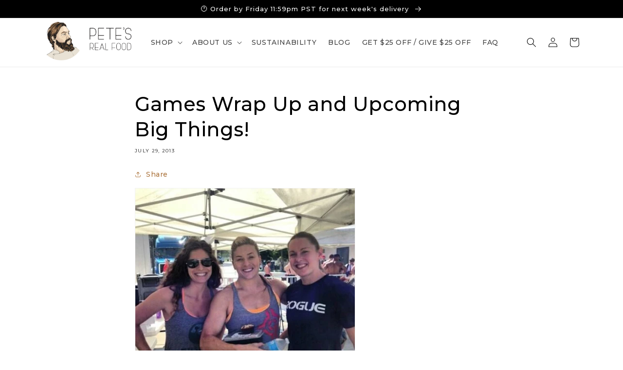

--- FILE ---
content_type: text/html; charset=utf-8
request_url: https://www.petesrealfood.com/blogs/blog/125273219-games-wrap-up-and-upcoming-big-things
body_size: 33837
content:
<!doctype html>
<html class="no-js" lang="en">
  <head>
<!-- Start of Booster Apps Seo-0.1-->
<title>Games Wrap Up and Upcoming Big Things! | Pete&#39;s Real Food</title><meta name="description" content="    Pictured above is Sarah, the better half of Pete&#39;s Paleo with Lindsey Valenzuela and Sam Briggs - The Top Two &quot;Fittest Women in the World&quot;. What an incredible week. It all started Wednesday when we got to feed all 90 individual athletes at the first event of the 2013 CrossFit Games. It was an honor to feed the athl" /><script type="application/ld+json">
  {
    "@context": "https://schema.org",
    "@type": "WebSite",
    "name": "Pete\u0026#39;s Real Food",
    "url": "https://www.petesrealfood.com",
    "potentialAction": {
      "@type": "SearchAction",
      "query-input": "required name=query",
      "target": "https://www.petesrealfood.com/search?q={query}"
    }
  }
</script><script type="application/ld+json">
  {
    "@context": "https://schema.org",
    "@type": "Article",
    "mainEntityOfPage": "https:\/\/www.petesrealfood.com\/blogs\/blog\/125273219-games-wrap-up-and-upcoming-big-things",
    "url": "https://www.petesrealfood.com/blogs/blog/125273219-games-wrap-up-and-upcoming-big-things",
    "author": "Sarah Servold",
    "name": "Games Wrap Up and Upcoming Big Things!",
    "publisher": {
      "@type": "Organization",
      "logo": {"@type": "ImageObject","url": "https://www.petesrealfood.com/cdn/shop/t/102/assets/logo.png?6125"},
      "name": "Pete\u0026#39;s Real Food"
    },
    "headline": "Games Wrap Up and Upcoming Big Things!","image": {"@type": "ImageObject","width": 1024,"height": 1024,"url": "https://www.petesrealfood.com/cdn/shop/articles/games-wrap-up-and-upcoming-big-things-002_1024x1024.png?v=1465846811"},"datePublished": "2013-07-29 17:33:00 -0700",
    "dateCreated": "2016-05-16 01:00:19 -0700",
    "dateModified": "2013-07-29 17:33:00 -0700","description": "   \r\nPictured above is Sarah, the better half of Pete's Paleo with Lindsey Valenzuela and Sam Briggs - The Top Two \"Fittest Women in the World\". What an incredible week. It all started Wednesday when we got to feed all 90 individual athletes at the first event of the 2013 CrossFit Games. It was an honor to feed the athletes, judges and staff. When you make food for a living, you're invited to the marquee table at all special events. Weddings, anniversaries, birthday parties, popping the question, at peoples most special moment you're there with them. This is never lost on us, and cooking for these guys as they kicked off a grueling week to find the \"Fittest on Earth\", was a true honor to a company that prides itself on making healthy, nutrient dense meals.The weekend also provided multiple opportunities to meet some incredible companies that are also doing some great, great things. We will be announcing some new partnerships soon that will only serve to make your road to well being smoother and shorter.\r\nI'd say the highlight of the weekend had to be Mark Sisson himself of Mark's Daily Apple see here, coming by our booth not once, not twice, but FOUR times to sample our Bacon power bars. (that's a new product we'll be launching soon FYI). In his words, they were \"phenomenal\". Pretty, pretty good.  That's it for now, here's this weeks menu. Click here to get food this week!\r\nSummer Menu\r\n\r\nBraised lamb with roasted bok choy and eggplant kim chi\r\nCurry roasted chicken, braised greens and roasted acorn squash\r\nSlow cook spiced pork, sweet potatoes and grilled eggplant\r\nSauteed duck tenders, mashed sweet potato and Suzie's squash\r\nMoroccan braised lamb, sauteed greens and spaghetti squash\r\nGrilled Open Spaces Hangar steak, roasted beets and greens\r\nRosemary roasted turkey, roast broccoli and peppers\r\nBison burgers, roasted mushrooms and root vegetable mix\r\nDuck tender stir fry, carrots, snap peas and asparagus\r\nVietnamese brisket, jicama noodles, with pickled cucumber\r\n\r\nHave a great week!" ,"articleBody": "   \r\nPictured above is Sarah, the better half of Pete's Paleo with Lindsey Valenzuela and Sam Briggs - The Top Two \"Fittest Women in the World\". What an incredible week. It all started Wednesday when we got to feed all 90 individual athletes at the first event of the 2013 CrossFit Games. It was an honor to feed the athletes, judges and staff. When you make food for a living, you're invited to the marquee table at all special events. Weddings, anniversaries, birthday parties, popping the question, at peoples most special moment you're there with them. This is never lost on us, and cooking for these guys as they kicked off a grueling week to find the \"Fittest on Earth\", was a true honor to a company that prides itself on making healthy, nutrient dense meals.The weekend also provided multiple opportunities to meet some incredible companies that are also doing some great, great things. We will be announcing some new partnerships soon that will only serve to make your road to well being smoother and shorter.\r\nI'd say the highlight of the weekend had to be Mark Sisson himself of Mark's Daily Apple see here, coming by our booth not once, not twice, but FOUR times to sample our Bacon power bars. (that's a new product we'll be launching soon FYI). In his words, they were \"phenomenal\". Pretty, pretty good.  That's it for now, here's this weeks menu. Click here to get food this week!\r\nSummer Menu\r\n\r\nBraised lamb with roasted bok choy and eggplant kim chi\r\nCurry roasted chicken, braised greens and roasted acorn squash\r\nSlow cook spiced pork, sweet potatoes and grilled eggplant\r\nSauteed duck tenders, mashed sweet potato and Suzie's squash\r\nMoroccan braised lamb, sauteed greens and spaghetti squash\r\nGrilled Open Spaces Hangar steak, roasted beets and greens\r\nRosemary roasted turkey, roast broccoli and peppers\r\nBison burgers, roasted mushrooms and root vegetable mix\r\nDuck tender stir fry, carrots, snap peas and asparagus\r\nVietnamese brisket, jicama noodles, with pickled cucumber\r\n\r\nHave a great week!"
  }
</script>
<!-- end of Booster Apps SEO -->

    
    <script type="text/javascript">
      sessionStorage.setItem("isGspChecked", "no")
    </script>
<link rel='preconnect dns-prefetch' href='https://triplewhale-pixel.web.app/' crossorigin />
<link rel='preconnect dns-prefetch' href='https://api.config-security.com/' crossorigin />
<script>
/* >> TriplePixel :: start*/
~function(W,H,A,L,E,_,B,N){function O(U,T,H,R){void 0===R&&(R=!1),H=new XMLHttpRequest,H.open("GET",U,!0),H.send(null),H.onreadystatechange=function(){4===H.readyState&&200===H.status?(R=H.responseText,U.includes(".txt")?eval(R):N[B]=R):(299<H.status||H.status<200)&&T&&!R&&(R=!0,O(U,T-1))}}if(N=window,!N[H+"sn"]){N[H+"sn"]=1;try{A.setItem(H,1+(0|A.getItem(H)||0)),(E=JSON.parse(A.getItem(H+"U")||"[]")).push(location.href),A.setItem(H+"U",JSON.stringify(E))}catch(e){}A.getItem('"!nC`')||(A=N,A[H]||(L=function(){return Date.now().toString(36)+"_"+Math.random().toString(36)},E=A[H]=function(t,e){return W=L(),(E._q=E._q||[]).push([W,t,e]),W},E.ch=W,B="configSecurityConfModel",N[B]=1,O("//conf.config-security.com/model",0),O("//triplewhale-pixel.web.app/triplefw.txt?",5)))}}("","TriplePixel",localStorage);
/* << TriplePixel :: end*/
</script>
    <meta charset="utf-8">
    <meta http-equiv="X-UA-Compatible" content="IE=edge">
    <meta name="viewport" content="width=device-width,initial-scale=1">
    <meta name="theme-color" content="">
    <link rel="preconnect" href="https://cdn.shopify.com" crossorigin>

    <!-- Canonical -->
    
    <link rel="canonical" href="https://www.petesrealfood.com/blogs/blog/125273219-games-wrap-up-and-upcoming-big-things" />
    
    
<link rel="icon" type="image/png" href="//www.petesrealfood.com/cdn/shop/files/Petes-Real-Food-footer-icon-solid.png?crop=center&height=32&v=1664177104&width=32"><link rel="preconnect" href="https://fonts.shopifycdn.com" crossorigin>

    

    

<meta property="og:site_name" content="Pete&#39;s Real Food">
<meta property="og:url" content="https://www.petesrealfood.com/blogs/blog/125273219-games-wrap-up-and-upcoming-big-things">
<meta property="og:title" content="Games Wrap Up and Upcoming Big Things!">
<meta property="og:type" content="article">
<meta property="og:description" content="    Pictured above is Sarah, the better half of Pete&#39;s Paleo with Lindsey Valenzuela and Sam Briggs - The Top Two &quot;Fittest Women in the World&quot;. What an incredible week. It all started Wednesday when we got to feed all 90 individual athletes at the first event of the 2013 CrossFit Games. It was an honor to feed the athl"><meta property="og:image" content="http://www.petesrealfood.com/cdn/shop/articles/games-wrap-up-and-upcoming-big-things-002.png?v=1465846811">
  <meta property="og:image:secure_url" content="https://www.petesrealfood.com/cdn/shop/articles/games-wrap-up-and-upcoming-big-things-002.png?v=1465846811">
  <meta property="og:image:width" content="451">
  <meta property="og:image:height" content="451"><meta name="twitter:card" content="summary_large_image">
<meta name="twitter:title" content="Games Wrap Up and Upcoming Big Things!">
<meta name="twitter:description" content="    Pictured above is Sarah, the better half of Pete&#39;s Paleo with Lindsey Valenzuela and Sam Briggs - The Top Two &quot;Fittest Women in the World&quot;. What an incredible week. It all started Wednesday when we got to feed all 90 individual athletes at the first event of the 2013 CrossFit Games. It was an honor to feed the athl">


    <script src="//www.petesrealfood.com/cdn/shop/t/102/assets/global.js?v=149496944046504657681685981756" defer="defer"></script>
    <script src="//www.petesrealfood.com/cdn/shop/t/102/assets/custom.js?v=146511629379749800261685981756" defer="defer"></script>
    <script src="https://ajax.googleapis.com/ajax/libs/jquery/3.5.1/jquery.min.js"></script>
    <script>window.performance && window.performance.mark && window.performance.mark('shopify.content_for_header.start');</script><meta name="facebook-domain-verification" content="ywe1ozik93tuqp910v81wgqxfvqyiv">
<meta name="google-site-verification" content="j6yMWywY2ZoBwe_ExBos3kIqiw7M_lkcHsWWOgHEkyI">
<meta id="shopify-digital-wallet" name="shopify-digital-wallet" content="/12661857/digital_wallets/dialog">
<link rel="alternate" type="application/atom+xml" title="Feed" href="/blogs/blog.atom" />
<script async="async" src="/checkouts/internal/preloads.js?locale=en-US"></script>
<script id="shopify-features" type="application/json">{"accessToken":"d31489897b4950e7cd134d56aea06ecb","betas":["rich-media-storefront-analytics"],"domain":"www.petesrealfood.com","predictiveSearch":true,"shopId":12661857,"locale":"en"}</script>
<script>var Shopify = Shopify || {};
Shopify.shop = "petes-paleo.myshopify.com";
Shopify.locale = "en";
Shopify.currency = {"active":"USD","rate":"1.0"};
Shopify.country = "US";
Shopify.theme = {"name":"[STP] Dawn 7.0.0 Weekly menu rotation","id":124918071385,"schema_name":"Dawn","schema_version":"7.0.0","theme_store_id":887,"role":"main"};
Shopify.theme.handle = "null";
Shopify.theme.style = {"id":null,"handle":null};
Shopify.cdnHost = "www.petesrealfood.com/cdn";
Shopify.routes = Shopify.routes || {};
Shopify.routes.root = "/";</script>
<script type="module">!function(o){(o.Shopify=o.Shopify||{}).modules=!0}(window);</script>
<script>!function(o){function n(){var o=[];function n(){o.push(Array.prototype.slice.apply(arguments))}return n.q=o,n}var t=o.Shopify=o.Shopify||{};t.loadFeatures=n(),t.autoloadFeatures=n()}(window);</script>
<script id="shop-js-analytics" type="application/json">{"pageType":"article"}</script>
<script defer="defer" async type="module" src="//www.petesrealfood.com/cdn/shopifycloud/shop-js/modules/v2/client.init-shop-cart-sync_D0dqhulL.en.esm.js"></script>
<script defer="defer" async type="module" src="//www.petesrealfood.com/cdn/shopifycloud/shop-js/modules/v2/chunk.common_CpVO7qML.esm.js"></script>
<script type="module">
  await import("//www.petesrealfood.com/cdn/shopifycloud/shop-js/modules/v2/client.init-shop-cart-sync_D0dqhulL.en.esm.js");
await import("//www.petesrealfood.com/cdn/shopifycloud/shop-js/modules/v2/chunk.common_CpVO7qML.esm.js");

  window.Shopify.SignInWithShop?.initShopCartSync?.({"fedCMEnabled":true,"windoidEnabled":true});

</script>
<script>(function() {
  var isLoaded = false;
  function asyncLoad() {
    if (isLoaded) return;
    isLoaded = true;
    var urls = ["https:\/\/static.rechargecdn.com\/assets\/js\/widget.min.js?shop=petes-paleo.myshopify.com","https:\/\/cdn1.stamped.io\/files\/widget.min.js?shop=petes-paleo.myshopify.com","https:\/\/js.smile.io\/v1\/smile-shopify.js?shop=petes-paleo.myshopify.com","https:\/\/config.gorgias.chat\/bundle-loader\/01GYCCKVWPRE5SEB3JVNYJS796?source=shopify1click\u0026shop=petes-paleo.myshopify.com","https:\/\/design-packs.herokuapp.com\/design_packs_file.js?shop=petes-paleo.myshopify.com","https:\/\/cdn.rebuyengine.com\/onsite\/js\/rebuy.js?shop=petes-paleo.myshopify.com","https:\/\/cdn.9gtb.com\/loader.js?g_cvt_id=0875d5db-44b9-4622-b304-38b719c0cd11\u0026shop=petes-paleo.myshopify.com"];
    for (var i = 0; i < urls.length; i++) {
      var s = document.createElement('script');
      s.type = 'text/javascript';
      s.async = true;
      s.src = urls[i];
      var x = document.getElementsByTagName('script')[0];
      x.parentNode.insertBefore(s, x);
    }
  };
  if(window.attachEvent) {
    window.attachEvent('onload', asyncLoad);
  } else {
    window.addEventListener('load', asyncLoad, false);
  }
})();</script>
<script id="__st">var __st={"a":12661857,"offset":-28800,"reqid":"61bdc410-a068-41af-a422-c40e7dbfe727-1764981773","pageurl":"www.petesrealfood.com\/blogs\/blog\/125273219-games-wrap-up-and-upcoming-big-things","s":"articles-125273219","u":"adc5e35c409e","p":"article","rtyp":"article","rid":125273219};</script>
<script>window.ShopifyPaypalV4VisibilityTracking = true;</script>
<script id="captcha-bootstrap">!function(){'use strict';const t='contact',e='account',n='new_comment',o=[[t,t],['blogs',n],['comments',n],[t,'customer']],c=[[e,'customer_login'],[e,'guest_login'],[e,'recover_customer_password'],[e,'create_customer']],r=t=>t.map((([t,e])=>`form[action*='/${t}']:not([data-nocaptcha='true']) input[name='form_type'][value='${e}']`)).join(','),a=t=>()=>t?[...document.querySelectorAll(t)].map((t=>t.form)):[];function s(){const t=[...o],e=r(t);return a(e)}const i='password',u='form_key',d=['recaptcha-v3-token','g-recaptcha-response','h-captcha-response',i],f=()=>{try{return window.sessionStorage}catch{return}},m='__shopify_v',_=t=>t.elements[u];function p(t,e,n=!1){try{const o=window.sessionStorage,c=JSON.parse(o.getItem(e)),{data:r}=function(t){const{data:e,action:n}=t;return t[m]||n?{data:e,action:n}:{data:t,action:n}}(c);for(const[e,n]of Object.entries(r))t.elements[e]&&(t.elements[e].value=n);n&&o.removeItem(e)}catch(o){console.error('form repopulation failed',{error:o})}}const l='form_type',E='cptcha';function T(t){t.dataset[E]=!0}const w=window,h=w.document,L='Shopify',v='ce_forms',y='captcha';let A=!1;((t,e)=>{const n=(g='f06e6c50-85a8-45c8-87d0-21a2b65856fe',I='https://cdn.shopify.com/shopifycloud/storefront-forms-hcaptcha/ce_storefront_forms_captcha_hcaptcha.v1.5.2.iife.js',D={infoText:'Protected by hCaptcha',privacyText:'Privacy',termsText:'Terms'},(t,e,n)=>{const o=w[L][v],c=o.bindForm;if(c)return c(t,g,e,D).then(n);var r;o.q.push([[t,g,e,D],n]),r=I,A||(h.body.append(Object.assign(h.createElement('script'),{id:'captcha-provider',async:!0,src:r})),A=!0)});var g,I,D;w[L]=w[L]||{},w[L][v]=w[L][v]||{},w[L][v].q=[],w[L][y]=w[L][y]||{},w[L][y].protect=function(t,e){n(t,void 0,e),T(t)},Object.freeze(w[L][y]),function(t,e,n,w,h,L){const[v,y,A,g]=function(t,e,n){const i=e?o:[],u=t?c:[],d=[...i,...u],f=r(d),m=r(i),_=r(d.filter((([t,e])=>n.includes(e))));return[a(f),a(m),a(_),s()]}(w,h,L),I=t=>{const e=t.target;return e instanceof HTMLFormElement?e:e&&e.form},D=t=>v().includes(t);t.addEventListener('submit',(t=>{const e=I(t);if(!e)return;const n=D(e)&&!e.dataset.hcaptchaBound&&!e.dataset.recaptchaBound,o=_(e),c=g().includes(e)&&(!o||!o.value);(n||c)&&t.preventDefault(),c&&!n&&(function(t){try{if(!f())return;!function(t){const e=f();if(!e)return;const n=_(t);if(!n)return;const o=n.value;o&&e.removeItem(o)}(t);const e=Array.from(Array(32),(()=>Math.random().toString(36)[2])).join('');!function(t,e){_(t)||t.append(Object.assign(document.createElement('input'),{type:'hidden',name:u})),t.elements[u].value=e}(t,e),function(t,e){const n=f();if(!n)return;const o=[...t.querySelectorAll(`input[type='${i}']`)].map((({name:t})=>t)),c=[...d,...o],r={};for(const[a,s]of new FormData(t).entries())c.includes(a)||(r[a]=s);n.setItem(e,JSON.stringify({[m]:1,action:t.action,data:r}))}(t,e)}catch(e){console.error('failed to persist form',e)}}(e),e.submit())}));const S=(t,e)=>{t&&!t.dataset[E]&&(n(t,e.some((e=>e===t))),T(t))};for(const o of['focusin','change'])t.addEventListener(o,(t=>{const e=I(t);D(e)&&S(e,y())}));const B=e.get('form_key'),M=e.get(l),P=B&&M;t.addEventListener('DOMContentLoaded',(()=>{const t=y();if(P)for(const e of t)e.elements[l].value===M&&p(e,B);[...new Set([...A(),...v().filter((t=>'true'===t.dataset.shopifyCaptcha))])].forEach((e=>S(e,t)))}))}(h,new URLSearchParams(w.location.search),n,t,e,['guest_login'])})(!1,!0)}();</script>
<script integrity="sha256-52AcMU7V7pcBOXWImdc/TAGTFKeNjmkeM1Pvks/DTgc=" data-source-attribution="shopify.loadfeatures" defer="defer" src="//www.petesrealfood.com/cdn/shopifycloud/storefront/assets/storefront/load_feature-81c60534.js" crossorigin="anonymous"></script>
<script data-source-attribution="shopify.dynamic_checkout.dynamic.init">var Shopify=Shopify||{};Shopify.PaymentButton=Shopify.PaymentButton||{isStorefrontPortableWallets:!0,init:function(){window.Shopify.PaymentButton.init=function(){};var t=document.createElement("script");t.src="https://www.petesrealfood.com/cdn/shopifycloud/portable-wallets/latest/portable-wallets.en.js",t.type="module",document.head.appendChild(t)}};
</script>
<script data-source-attribution="shopify.dynamic_checkout.buyer_consent">
  function portableWalletsHideBuyerConsent(e){var t=document.getElementById("shopify-buyer-consent"),n=document.getElementById("shopify-subscription-policy-button");t&&n&&(t.classList.add("hidden"),t.setAttribute("aria-hidden","true"),n.removeEventListener("click",e))}function portableWalletsShowBuyerConsent(e){var t=document.getElementById("shopify-buyer-consent"),n=document.getElementById("shopify-subscription-policy-button");t&&n&&(t.classList.remove("hidden"),t.removeAttribute("aria-hidden"),n.addEventListener("click",e))}window.Shopify?.PaymentButton&&(window.Shopify.PaymentButton.hideBuyerConsent=portableWalletsHideBuyerConsent,window.Shopify.PaymentButton.showBuyerConsent=portableWalletsShowBuyerConsent);
</script>
<script data-source-attribution="shopify.dynamic_checkout.cart.bootstrap">document.addEventListener("DOMContentLoaded",(function(){function t(){return document.querySelector("shopify-accelerated-checkout-cart, shopify-accelerated-checkout")}if(t())Shopify.PaymentButton.init();else{new MutationObserver((function(e,n){t()&&(Shopify.PaymentButton.init(),n.disconnect())})).observe(document.body,{childList:!0,subtree:!0})}}));
</script>
<link id="shopify-accelerated-checkout-styles" rel="stylesheet" media="screen" href="https://www.petesrealfood.com/cdn/shopifycloud/portable-wallets/latest/accelerated-checkout-backwards-compat.css" crossorigin="anonymous">
<style id="shopify-accelerated-checkout-cart">
        #shopify-buyer-consent {
  margin-top: 1em;
  display: inline-block;
  width: 100%;
}

#shopify-buyer-consent.hidden {
  display: none;
}

#shopify-subscription-policy-button {
  background: none;
  border: none;
  padding: 0;
  text-decoration: underline;
  font-size: inherit;
  cursor: pointer;
}

#shopify-subscription-policy-button::before {
  box-shadow: none;
}

      </style>
<script id="sections-script" data-sections="header,footer" defer="defer" src="//www.petesrealfood.com/cdn/shop/t/102/compiled_assets/scripts.js?6125"></script>
<script>window.performance && window.performance.mark && window.performance.mark('shopify.content_for_header.end');</script>


    <style data-shopify>
      @font-face {
  font-family: Montserrat;
  font-weight: 500;
  font-style: normal;
  font-display: swap;
  src: url("//www.petesrealfood.com/cdn/fonts/montserrat/montserrat_n5.07ef3781d9c78c8b93c98419da7ad4fbeebb6635.woff2") format("woff2"),
       url("//www.petesrealfood.com/cdn/fonts/montserrat/montserrat_n5.adf9b4bd8b0e4f55a0b203cdd84512667e0d5e4d.woff") format("woff");
}

      @font-face {
  font-family: Montserrat;
  font-weight: 700;
  font-style: normal;
  font-display: swap;
  src: url("//www.petesrealfood.com/cdn/fonts/montserrat/montserrat_n7.3c434e22befd5c18a6b4afadb1e3d77c128c7939.woff2") format("woff2"),
       url("//www.petesrealfood.com/cdn/fonts/montserrat/montserrat_n7.5d9fa6e2cae713c8fb539a9876489d86207fe957.woff") format("woff");
}

      @font-face {
  font-family: Montserrat;
  font-weight: 500;
  font-style: italic;
  font-display: swap;
  src: url("//www.petesrealfood.com/cdn/fonts/montserrat/montserrat_i5.d3a783eb0cc26f2fda1e99d1dfec3ebaea1dc164.woff2") format("woff2"),
       url("//www.petesrealfood.com/cdn/fonts/montserrat/montserrat_i5.76d414ea3d56bb79ef992a9c62dce2e9063bc062.woff") format("woff");
}

      @font-face {
  font-family: Montserrat;
  font-weight: 700;
  font-style: italic;
  font-display: swap;
  src: url("//www.petesrealfood.com/cdn/fonts/montserrat/montserrat_i7.a0d4a463df4f146567d871890ffb3c80408e7732.woff2") format("woff2"),
       url("//www.petesrealfood.com/cdn/fonts/montserrat/montserrat_i7.f6ec9f2a0681acc6f8152c40921d2a4d2e1a2c78.woff") format("woff");
}

      @font-face {
  font-family: Montserrat;
  font-weight: 500;
  font-style: normal;
  font-display: swap;
  src: url("//www.petesrealfood.com/cdn/fonts/montserrat/montserrat_n5.07ef3781d9c78c8b93c98419da7ad4fbeebb6635.woff2") format("woff2"),
       url("//www.petesrealfood.com/cdn/fonts/montserrat/montserrat_n5.adf9b4bd8b0e4f55a0b203cdd84512667e0d5e4d.woff") format("woff");
}


      :root {
        --font-body-family: Montserrat, sans-serif;
        --font-body-style: normal;
        --font-body-weight: 500;
        --font-body-weight-bold: 800;

        --font-heading-family: Montserrat, sans-serif;
        --font-heading-style: normal;
        --font-heading-weight: 500;

        --font-body-scale: 1.0;
        --font-heading-scale: 1.0;

        --color-base-text: 0, 0, 0;
        --color-shadow: 0, 0, 0;
        --color-base-background-1: 255, 255, 255;
        --color-base-background-2: 241, 232, 218;
        --color-base-solid-button-labels: 255, 255, 255;
        --color-base-outline-button-labels: 172, 117, 62;
        --color-base-accent-1: 48, 121, 69;
        --color-base-accent-2: 172, 117, 62;
        --payment-terms-background-color: #ffffff;

        --gradient-base-background-1: #ffffff;
        --gradient-base-background-2: #f1e8da;
        --gradient-base-accent-1: linear-gradient(228deg, rgba(110, 141, 110, 1) 14%, rgba(110, 141, 110, 1) 83%);
        --gradient-base-accent-2: linear-gradient(180deg, rgba(110, 141, 110, 1), rgba(110, 141, 110, 1) 49%, rgba(110, 141, 110, 1) 100%);

        --media-padding: px;
        --media-border-opacity: 0.05;
        --media-border-width: 1px;
        --media-radius: 0px;
        --media-shadow-opacity: 0.0;
        --media-shadow-horizontal-offset: 0px;
        --media-shadow-vertical-offset: 4px;
        --media-shadow-blur-radius: 5px;
        --media-shadow-visible: 0;

        --page-width: 120rem;
        --page-width-margin: 0rem;

        --product-card-image-padding: 0.0rem;
        --product-card-corner-radius: 0.0rem;
        --product-card-text-alignment: left;
        --product-card-border-width: 0.0rem;
        --product-card-border-opacity: 0.1;
        --product-card-shadow-opacity: 0.0;
        --product-card-shadow-visible: 0;
        --product-card-shadow-horizontal-offset: 0.0rem;
        --product-card-shadow-vertical-offset: 0.4rem;
        --product-card-shadow-blur-radius: 0.5rem;

        --collection-card-image-padding: 0.0rem;
        --collection-card-corner-radius: 0.0rem;
        --collection-card-text-alignment: left;
        --collection-card-border-width: 0.0rem;
        --collection-card-border-opacity: 0.0;
        --collection-card-shadow-opacity: 0.1;
        --collection-card-shadow-visible: 1;
        --collection-card-shadow-horizontal-offset: 0.0rem;
        --collection-card-shadow-vertical-offset: 0.0rem;
        --collection-card-shadow-blur-radius: 0.0rem;

        --blog-card-image-padding: 0.0rem;
        --blog-card-corner-radius: 0.0rem;
        --blog-card-text-alignment: left;
        --blog-card-border-width: 0.0rem;
        --blog-card-border-opacity: 0.0;
        --blog-card-shadow-opacity: 0.1;
        --blog-card-shadow-visible: 1;
        --blog-card-shadow-horizontal-offset: 0.0rem;
        --blog-card-shadow-vertical-offset: 0.0rem;
        --blog-card-shadow-blur-radius: 0.0rem;

        --badge-corner-radius: 4.0rem;

        --popup-border-width: 1px;
        --popup-border-opacity: 0.1;
        --popup-corner-radius: 0px;
        --popup-shadow-opacity: 0.0;
        --popup-shadow-horizontal-offset: 0px;
        --popup-shadow-vertical-offset: 4px;
        --popup-shadow-blur-radius: 5px;

        --drawer-border-width: 1px;
        --drawer-border-opacity: 0.1;
        --drawer-shadow-opacity: 0.0;
        --drawer-shadow-horizontal-offset: 0px;
        --drawer-shadow-vertical-offset: 4px;
        --drawer-shadow-blur-radius: 5px;

        --spacing-sections-desktop: 0px;
        --spacing-sections-mobile: 0px;

        --grid-desktop-vertical-spacing: 8px;
        --grid-desktop-horizontal-spacing: 8px;
        --grid-mobile-vertical-spacing: 4px;
        --grid-mobile-horizontal-spacing: 4px;

        --text-boxes-border-opacity: 0.1;
        --text-boxes-border-width: 0px;
        --text-boxes-radius: 0px;
        --text-boxes-shadow-opacity: 0.0;
        --text-boxes-shadow-visible: 0;
        --text-boxes-shadow-horizontal-offset: 0px;
        --text-boxes-shadow-vertical-offset: 4px;
        --text-boxes-shadow-blur-radius: 5px;

        --buttons-radius: 0px;
        --buttons-radius-outset: 0px;
        --buttons-border-width: 1px;
        --buttons-border-opacity: 0.5;
        --buttons-shadow-opacity: 0.3;
        --buttons-shadow-visible: 1;
        --buttons-shadow-horizontal-offset: 4px;
        --buttons-shadow-vertical-offset: 4px;
        --buttons-shadow-blur-radius: 5px;
        --buttons-border-offset: 0.3px;

        --inputs-radius: 0px;
        --inputs-border-width: 1px;
        --inputs-border-opacity: 0.55;
        --inputs-shadow-opacity: 0.0;
        --inputs-shadow-horizontal-offset: 0px;
        --inputs-margin-offset: 0px;
        --inputs-shadow-vertical-offset: 4px;
        --inputs-shadow-blur-radius: 5px;
        --inputs-radius-outset: 0px;

        --variant-pills-radius: 40px;
        --variant-pills-border-width: 1px;
        --variant-pills-border-opacity: 0.55;
        --variant-pills-shadow-opacity: 0.0;
        --variant-pills-shadow-horizontal-offset: 0px;
        --variant-pills-shadow-vertical-offset: 4px;
        --variant-pills-shadow-blur-radius: 5px;
      }

      *,
      *::before,
      *::after {
        box-sizing: inherit;
      }

      html {
        box-sizing: border-box;
        font-size: calc(var(--font-body-scale) * 62.5%);
        height: 100%;
      }

      body {
        display: grid;
        grid-template-rows: auto auto 1fr auto;
        grid-template-columns: 100%;
        min-height: 100%;
        margin: 0;
        font-size: 1.5rem;
        letter-spacing: 0.06rem;
        line-height: calc(1 + 0.8 / var(--font-body-scale));
        font-family: var(--font-body-family);
        font-style: var(--font-body-style);
        font-weight: var(--font-body-weight);
      }

      @media screen and (min-width: 750px) {
        body {
          font-size: 1.6rem;
        }
      }
    </style>

    <link href="//www.petesrealfood.com/cdn/shop/t/102/assets/base.css?v=106997162017984916431685981756" rel="stylesheet" type="text/css" media="all" />
    <link href="//www.petesrealfood.com/cdn/shop/t/102/assets/custom.css?v=5239986772373507001733848428" rel="stylesheet" type="text/css" media="all" />
<link rel="preload" as="font" href="//www.petesrealfood.com/cdn/fonts/montserrat/montserrat_n5.07ef3781d9c78c8b93c98419da7ad4fbeebb6635.woff2" type="font/woff2" crossorigin><link rel="preload" as="font" href="//www.petesrealfood.com/cdn/fonts/montserrat/montserrat_n5.07ef3781d9c78c8b93c98419da7ad4fbeebb6635.woff2" type="font/woff2" crossorigin><link rel="stylesheet" href="//www.petesrealfood.com/cdn/shop/t/102/assets/component-predictive-search.css?v=83512081251802922551685981756" media="print" onload="this.media='all'"><script>document.documentElement.className = document.documentElement.className.replace('no-js', 'js');
    if (Shopify.designMode) {
      document.documentElement.classList.add('shopify-design-mode');
    }
    </script>

  
    
  <script>
  !function(t,n){var e=n.loyaltylion||[];if(!e.isLoyaltyLion){n.loyaltylion=e,void 0===n.lion&&(n.lion=e),e.version=2,e.isLoyaltyLion=!0;var o=n.URLSearchParams,i=n.sessionStorage,r="ll_loader_revision",a=(new Date).toISOString().replace(/-/g,""),s="function"==typeof o?function(){try{var t=new o(n.location.search).get(r);return t&&i.setItem(r,t),i.getItem(r)}catch(t){return""}}():null;c("https://sdk.loyaltylion.net/static/2/"+a.slice(0,8)+"/loader"+(s?"-"+s:"")+".js");var l=!1;e.init=function(t){if(l)throw new Error("Cannot call lion.init more than once");l=!0;var n=e._token=t.token;if(!n)throw new Error("Token must be supplied to lion.init");var o=[];function i(t,n){t[n]=function(){o.push([n,Array.prototype.slice.call(arguments,0)])}}"_push configure bootstrap shutdown on removeListener authenticateCustomer".split(" ").forEach(function(t){i(e,t)}),c("https://sdk.loyaltylion.net/sdk/start/"+a.slice(0,11)+"/"+n+".js"),e._initData=t,e._buffer=o}}function c(n){var e=t.getElementsByTagName("script")[0],o=t.createElement("script");o.src=n,o.crossOrigin="",e.parentNode.insertBefore(o,e)}}(document,window);

  
    
      loyaltylion.init({ token: "d5acdd6f118a31dbe2aa362b75104c28" });
    
  
</script>

  
  <!-- Reddit Pixel -->
<script>
!function(w,d){if(!w.rdt){var p=w.rdt=function(){p.sendEvent?p.sendEvent.apply(p,arguments):p.callQueue.push(arguments)};p.callQueue=[];var t=d.createElement("script");t.src="https://www.redditstatic.com/ads/pixel.js",t.async=!0;var s=d.getElementsByTagName("script")[0];s.parentNode.insertBefore(t,s)}}(window,document);rdt('init','t2_3tljse4we', {"optOut":false,"useDecimalCurrencyValues":true});rdt('track', 'PageVisit');
</script>
<!-- DO NOT MODIFY UNLESS TO REPLACE A USER IDENTIFIER -->
<!-- End Reddit Pixel -->


  

  <!-- RedRetarget App Hook start -->
<link rel="dns-prefetch" href="https://trackifyx.redretarget.com">


<!-- HOOK JS-->







<script id="tfx-cart">
    
    window.tfxCart = {"note":null,"attributes":{},"original_total_price":0,"total_price":0,"total_discount":0,"total_weight":0.0,"item_count":0,"items":[],"requires_shipping":false,"currency":"USD","items_subtotal_price":0,"cart_level_discount_applications":[],"checkout_charge_amount":0}
</script>




<script type="text/javascript">
    /* ----- TFX Theme hook start ----- */
    (function (t, r, k, f, y, x) {
        if (t.tkfy != undefined) return true;
        t.tkfy = true;
        y = r.createElement(k); y.src = f; y.async = true;
        x = r.getElementsByTagName(k)[0]; x.parentNode.insertBefore(y, x);
    })(window, document, 'script', 'https://trackifyx.redretarget.com/pull/petes-paleo.myshopify.com/hook.js');
    /* ----- TFX theme hook end ----- */
</script>
<!-- RedRetarget App Hook end --><script type="text/javascript">
        /* ----- TFX Theme snapchat hook start ----- */
        (function (t, r, k, f, y, x) {
            if (t.snaptkfy != undefined) return true;
            t.snaptkfy = true;
            y = r.createElement(k); y.src = f; y.async = true;
            x = r.getElementsByTagName(k)[0]; x.parentNode.insertBefore(y, x);
        })(window, document, "script", "https://trackifyx.redretarget.com/pull/petes-paleo.myshopify.com/snapchathook.js");
        /* ----- TFX theme snapchat hook end ----- */
        </script><script type="text/javascript">
            /* ----- TFX Theme tiktok hook start ----- */
            (function (t, r, k, f, y, x) {
                if (t.tkfy_tt != undefined) return true;
                t.tkfy_tt = true;
                y = r.createElement(k); y.src = f; y.async = true;
                x = r.getElementsByTagName(k)[0]; x.parentNode.insertBefore(y, x);
            })(window, document, "script", "https://trackifyx.redretarget.com/pull/petes-paleo.myshopify.com/tiktokhook.js");
            /* ----- TFX theme tiktok hook end ----- */
            </script>
<link rel="preload" href="//www.petesrealfood.com/cdn/shop/t/102/assets/design-pack-styles.css?v=173712910775263944171728964638" as="style">
<link href="//www.petesrealfood.com/cdn/shop/t/102/assets/design-pack-styles.css?v=173712910775263944171728964638" rel="stylesheet" type="text/css" media="all" /> 
<!-- BEGIN app block: shopify://apps/gorgias-live-chat-helpdesk/blocks/gorgias/a66db725-7b96-4e3f-916e-6c8e6f87aaaa -->
<script defer data-gorgias-loader-chat src="https://config.gorgias.chat/bundle-loader/shopify/petes-paleo.myshopify.com"></script>


<script defer data-gorgias-loader-convert  src="https://cdn.9gtb.com/loader.js"></script>


<script defer data-gorgias-loader-mailto-replace  src="https://config.gorgias.help/api/contact-forms/replace-mailto-script.js?shopName=petes-paleo"></script>


<!-- END app block --><!-- BEGIN app block: shopify://apps/klaviyo-email-marketing-sms/blocks/klaviyo-onsite-embed/2632fe16-c075-4321-a88b-50b567f42507 -->












  <script async src="https://static.klaviyo.com/onsite/js/XtnSPR/klaviyo.js?company_id=XtnSPR"></script>
  <script>!function(){if(!window.klaviyo){window._klOnsite=window._klOnsite||[];try{window.klaviyo=new Proxy({},{get:function(n,i){return"push"===i?function(){var n;(n=window._klOnsite).push.apply(n,arguments)}:function(){for(var n=arguments.length,o=new Array(n),w=0;w<n;w++)o[w]=arguments[w];var t="function"==typeof o[o.length-1]?o.pop():void 0,e=new Promise((function(n){window._klOnsite.push([i].concat(o,[function(i){t&&t(i),n(i)}]))}));return e}}})}catch(n){window.klaviyo=window.klaviyo||[],window.klaviyo.push=function(){var n;(n=window._klOnsite).push.apply(n,arguments)}}}}();</script>

  




  <script>
    window.klaviyoReviewsProductDesignMode = false
  </script>







<!-- END app block --><script src="https://cdn.shopify.com/extensions/019aefaf-bd75-7969-85a7-073e860cb953/smile-shopify-app-extensions-255/assets/smile-loader.js" type="text/javascript" defer="defer"></script>
<link href="https://monorail-edge.shopifysvc.com" rel="dns-prefetch">
<script>(function(){if ("sendBeacon" in navigator && "performance" in window) {try {var session_token_from_headers = performance.getEntriesByType('navigation')[0].serverTiming.find(x => x.name == '_s').description;} catch {var session_token_from_headers = undefined;}var session_cookie_matches = document.cookie.match(/_shopify_s=([^;]*)/);var session_token_from_cookie = session_cookie_matches && session_cookie_matches.length === 2 ? session_cookie_matches[1] : "";var session_token = session_token_from_headers || session_token_from_cookie || "";function handle_abandonment_event(e) {var entries = performance.getEntries().filter(function(entry) {return /monorail-edge.shopifysvc.com/.test(entry.name);});if (!window.abandonment_tracked && entries.length === 0) {window.abandonment_tracked = true;var currentMs = Date.now();var navigation_start = performance.timing.navigationStart;var payload = {shop_id: 12661857,url: window.location.href,navigation_start,duration: currentMs - navigation_start,session_token,page_type: "article"};window.navigator.sendBeacon("https://monorail-edge.shopifysvc.com/v1/produce", JSON.stringify({schema_id: "online_store_buyer_site_abandonment/1.1",payload: payload,metadata: {event_created_at_ms: currentMs,event_sent_at_ms: currentMs}}));}}window.addEventListener('pagehide', handle_abandonment_event);}}());</script>
<script id="web-pixels-manager-setup">(function e(e,d,r,n,o){if(void 0===o&&(o={}),!Boolean(null===(a=null===(i=window.Shopify)||void 0===i?void 0:i.analytics)||void 0===a?void 0:a.replayQueue)){var i,a;window.Shopify=window.Shopify||{};var t=window.Shopify;t.analytics=t.analytics||{};var s=t.analytics;s.replayQueue=[],s.publish=function(e,d,r){return s.replayQueue.push([e,d,r]),!0};try{self.performance.mark("wpm:start")}catch(e){}var l=function(){var e={modern:/Edge?\/(1{2}[4-9]|1[2-9]\d|[2-9]\d{2}|\d{4,})\.\d+(\.\d+|)|Firefox\/(1{2}[4-9]|1[2-9]\d|[2-9]\d{2}|\d{4,})\.\d+(\.\d+|)|Chrom(ium|e)\/(9{2}|\d{3,})\.\d+(\.\d+|)|(Maci|X1{2}).+ Version\/(15\.\d+|(1[6-9]|[2-9]\d|\d{3,})\.\d+)([,.]\d+|)( \(\w+\)|)( Mobile\/\w+|) Safari\/|Chrome.+OPR\/(9{2}|\d{3,})\.\d+\.\d+|(CPU[ +]OS|iPhone[ +]OS|CPU[ +]iPhone|CPU IPhone OS|CPU iPad OS)[ +]+(15[._]\d+|(1[6-9]|[2-9]\d|\d{3,})[._]\d+)([._]\d+|)|Android:?[ /-](13[3-9]|1[4-9]\d|[2-9]\d{2}|\d{4,})(\.\d+|)(\.\d+|)|Android.+Firefox\/(13[5-9]|1[4-9]\d|[2-9]\d{2}|\d{4,})\.\d+(\.\d+|)|Android.+Chrom(ium|e)\/(13[3-9]|1[4-9]\d|[2-9]\d{2}|\d{4,})\.\d+(\.\d+|)|SamsungBrowser\/([2-9]\d|\d{3,})\.\d+/,legacy:/Edge?\/(1[6-9]|[2-9]\d|\d{3,})\.\d+(\.\d+|)|Firefox\/(5[4-9]|[6-9]\d|\d{3,})\.\d+(\.\d+|)|Chrom(ium|e)\/(5[1-9]|[6-9]\d|\d{3,})\.\d+(\.\d+|)([\d.]+$|.*Safari\/(?![\d.]+ Edge\/[\d.]+$))|(Maci|X1{2}).+ Version\/(10\.\d+|(1[1-9]|[2-9]\d|\d{3,})\.\d+)([,.]\d+|)( \(\w+\)|)( Mobile\/\w+|) Safari\/|Chrome.+OPR\/(3[89]|[4-9]\d|\d{3,})\.\d+\.\d+|(CPU[ +]OS|iPhone[ +]OS|CPU[ +]iPhone|CPU IPhone OS|CPU iPad OS)[ +]+(10[._]\d+|(1[1-9]|[2-9]\d|\d{3,})[._]\d+)([._]\d+|)|Android:?[ /-](13[3-9]|1[4-9]\d|[2-9]\d{2}|\d{4,})(\.\d+|)(\.\d+|)|Mobile Safari.+OPR\/([89]\d|\d{3,})\.\d+\.\d+|Android.+Firefox\/(13[5-9]|1[4-9]\d|[2-9]\d{2}|\d{4,})\.\d+(\.\d+|)|Android.+Chrom(ium|e)\/(13[3-9]|1[4-9]\d|[2-9]\d{2}|\d{4,})\.\d+(\.\d+|)|Android.+(UC? ?Browser|UCWEB|U3)[ /]?(15\.([5-9]|\d{2,})|(1[6-9]|[2-9]\d|\d{3,})\.\d+)\.\d+|SamsungBrowser\/(5\.\d+|([6-9]|\d{2,})\.\d+)|Android.+MQ{2}Browser\/(14(\.(9|\d{2,})|)|(1[5-9]|[2-9]\d|\d{3,})(\.\d+|))(\.\d+|)|K[Aa][Ii]OS\/(3\.\d+|([4-9]|\d{2,})\.\d+)(\.\d+|)/},d=e.modern,r=e.legacy,n=navigator.userAgent;return n.match(d)?"modern":n.match(r)?"legacy":"unknown"}(),u="modern"===l?"modern":"legacy",c=(null!=n?n:{modern:"",legacy:""})[u],f=function(e){return[e.baseUrl,"/wpm","/b",e.hashVersion,"modern"===e.buildTarget?"m":"l",".js"].join("")}({baseUrl:d,hashVersion:r,buildTarget:u}),m=function(e){var d=e.version,r=e.bundleTarget,n=e.surface,o=e.pageUrl,i=e.monorailEndpoint;return{emit:function(e){var a=e.status,t=e.errorMsg,s=(new Date).getTime(),l=JSON.stringify({metadata:{event_sent_at_ms:s},events:[{schema_id:"web_pixels_manager_load/3.1",payload:{version:d,bundle_target:r,page_url:o,status:a,surface:n,error_msg:t},metadata:{event_created_at_ms:s}}]});if(!i)return console&&console.warn&&console.warn("[Web Pixels Manager] No Monorail endpoint provided, skipping logging."),!1;try{return self.navigator.sendBeacon.bind(self.navigator)(i,l)}catch(e){}var u=new XMLHttpRequest;try{return u.open("POST",i,!0),u.setRequestHeader("Content-Type","text/plain"),u.send(l),!0}catch(e){return console&&console.warn&&console.warn("[Web Pixels Manager] Got an unhandled error while logging to Monorail."),!1}}}}({version:r,bundleTarget:l,surface:e.surface,pageUrl:self.location.href,monorailEndpoint:e.monorailEndpoint});try{o.browserTarget=l,function(e){var d=e.src,r=e.async,n=void 0===r||r,o=e.onload,i=e.onerror,a=e.sri,t=e.scriptDataAttributes,s=void 0===t?{}:t,l=document.createElement("script"),u=document.querySelector("head"),c=document.querySelector("body");if(l.async=n,l.src=d,a&&(l.integrity=a,l.crossOrigin="anonymous"),s)for(var f in s)if(Object.prototype.hasOwnProperty.call(s,f))try{l.dataset[f]=s[f]}catch(e){}if(o&&l.addEventListener("load",o),i&&l.addEventListener("error",i),u)u.appendChild(l);else{if(!c)throw new Error("Did not find a head or body element to append the script");c.appendChild(l)}}({src:f,async:!0,onload:function(){if(!function(){var e,d;return Boolean(null===(d=null===(e=window.Shopify)||void 0===e?void 0:e.analytics)||void 0===d?void 0:d.initialized)}()){var d=window.webPixelsManager.init(e)||void 0;if(d){var r=window.Shopify.analytics;r.replayQueue.forEach((function(e){var r=e[0],n=e[1],o=e[2];d.publishCustomEvent(r,n,o)})),r.replayQueue=[],r.publish=d.publishCustomEvent,r.visitor=d.visitor,r.initialized=!0}}},onerror:function(){return m.emit({status:"failed",errorMsg:"".concat(f," has failed to load")})},sri:function(e){var d=/^sha384-[A-Za-z0-9+/=]+$/;return"string"==typeof e&&d.test(e)}(c)?c:"",scriptDataAttributes:o}),m.emit({status:"loading"})}catch(e){m.emit({status:"failed",errorMsg:(null==e?void 0:e.message)||"Unknown error"})}}})({shopId: 12661857,storefrontBaseUrl: "https://www.petesrealfood.com",extensionsBaseUrl: "https://extensions.shopifycdn.com/cdn/shopifycloud/web-pixels-manager",monorailEndpoint: "https://monorail-edge.shopifysvc.com/unstable/produce_batch",surface: "storefront-renderer",enabledBetaFlags: ["2dca8a86"],webPixelsConfigList: [{"id":"1486651481","configuration":"{\"accountID\":\"petes-paleo\"}","eventPayloadVersion":"v1","runtimeContext":"STRICT","scriptVersion":"9b2aa8ec8580f19eaf97f1e2839bca2c","type":"APP","apiClientId":12388204545,"privacyPurposes":["ANALYTICS","MARKETING","SALE_OF_DATA"],"dataSharingAdjustments":{"protectedCustomerApprovalScopes":["read_customer_email","read_customer_name","read_customer_personal_data","read_customer_phone"]}},{"id":"1294696537","configuration":"{\"accountID\":\"XtnSPR\",\"webPixelConfig\":\"eyJlbmFibGVBZGRlZFRvQ2FydEV2ZW50cyI6IHRydWV9\"}","eventPayloadVersion":"v1","runtimeContext":"STRICT","scriptVersion":"38467485f3310bb99134344dc061e3c4","type":"APP","apiClientId":123074,"privacyPurposes":["ANALYTICS","MARKETING"],"dataSharingAdjustments":{"protectedCustomerApprovalScopes":["read_customer_address","read_customer_email","read_customer_name","read_customer_personal_data","read_customer_phone"]}},{"id":"607617113","configuration":"{\"publicKey\":\"pub_ca203c565b783361d939\",\"apiUrl\":\"https:\\\/\\\/tracking.refersion.com\"}","eventPayloadVersion":"v1","runtimeContext":"STRICT","scriptVersion":"fc613ead769f4216105c8d0d9fdf5adb","type":"APP","apiClientId":147004,"privacyPurposes":["ANALYTICS","SALE_OF_DATA"],"dataSharingAdjustments":{"protectedCustomerApprovalScopes":["read_customer_email","read_customer_name","read_customer_personal_data"]}},{"id":"443318361","configuration":"{\"config\":\"{\\\"google_tag_ids\\\":[\\\"G-YJ5WFF2E0E\\\",\\\"GT-MKPF3VZ\\\"],\\\"target_country\\\":\\\"US\\\",\\\"gtag_events\\\":[{\\\"type\\\":\\\"search\\\",\\\"action_label\\\":\\\"G-YJ5WFF2E0E\\\"},{\\\"type\\\":\\\"begin_checkout\\\",\\\"action_label\\\":\\\"G-YJ5WFF2E0E\\\"},{\\\"type\\\":\\\"view_item\\\",\\\"action_label\\\":[\\\"G-YJ5WFF2E0E\\\",\\\"MC-62MKD5GWVJ\\\"]},{\\\"type\\\":\\\"purchase\\\",\\\"action_label\\\":[\\\"G-YJ5WFF2E0E\\\",\\\"MC-62MKD5GWVJ\\\",\\\"AW-958730633\\\/FInYCN2YheICEImjlMkD\\\"]},{\\\"type\\\":\\\"page_view\\\",\\\"action_label\\\":[\\\"G-YJ5WFF2E0E\\\",\\\"MC-62MKD5GWVJ\\\"]},{\\\"type\\\":\\\"add_payment_info\\\",\\\"action_label\\\":\\\"G-YJ5WFF2E0E\\\"},{\\\"type\\\":\\\"add_to_cart\\\",\\\"action_label\\\":\\\"G-YJ5WFF2E0E\\\"}],\\\"enable_monitoring_mode\\\":false}\"}","eventPayloadVersion":"v1","runtimeContext":"OPEN","scriptVersion":"b2a88bafab3e21179ed38636efcd8a93","type":"APP","apiClientId":1780363,"privacyPurposes":[],"dataSharingAdjustments":{"protectedCustomerApprovalScopes":["read_customer_address","read_customer_email","read_customer_name","read_customer_personal_data","read_customer_phone"]}},{"id":"138018905","configuration":"{\"pixel_id\":\"114470958904904\",\"pixel_type\":\"facebook_pixel\",\"metaapp_system_user_token\":\"-\"}","eventPayloadVersion":"v1","runtimeContext":"OPEN","scriptVersion":"ca16bc87fe92b6042fbaa3acc2fbdaa6","type":"APP","apiClientId":2329312,"privacyPurposes":["ANALYTICS","MARKETING","SALE_OF_DATA"],"dataSharingAdjustments":{"protectedCustomerApprovalScopes":["read_customer_address","read_customer_email","read_customer_name","read_customer_personal_data","read_customer_phone"]}},{"id":"shopify-app-pixel","configuration":"{}","eventPayloadVersion":"v1","runtimeContext":"STRICT","scriptVersion":"0450","apiClientId":"shopify-pixel","type":"APP","privacyPurposes":["ANALYTICS","MARKETING"]},{"id":"shopify-custom-pixel","eventPayloadVersion":"v1","runtimeContext":"LAX","scriptVersion":"0450","apiClientId":"shopify-pixel","type":"CUSTOM","privacyPurposes":["ANALYTICS","MARKETING"]}],isMerchantRequest: false,initData: {"shop":{"name":"Pete's Real Food","paymentSettings":{"currencyCode":"USD"},"myshopifyDomain":"petes-paleo.myshopify.com","countryCode":"US","storefrontUrl":"https:\/\/www.petesrealfood.com"},"customer":null,"cart":null,"checkout":null,"productVariants":[],"purchasingCompany":null},},"https://www.petesrealfood.com/cdn","ae1676cfwd2530674p4253c800m34e853cb",{"modern":"","legacy":""},{"shopId":"12661857","storefrontBaseUrl":"https:\/\/www.petesrealfood.com","extensionBaseUrl":"https:\/\/extensions.shopifycdn.com\/cdn\/shopifycloud\/web-pixels-manager","surface":"storefront-renderer","enabledBetaFlags":"[\"2dca8a86\"]","isMerchantRequest":"false","hashVersion":"ae1676cfwd2530674p4253c800m34e853cb","publish":"custom","events":"[[\"page_viewed\",{}]]"});</script><script>
  window.ShopifyAnalytics = window.ShopifyAnalytics || {};
  window.ShopifyAnalytics.meta = window.ShopifyAnalytics.meta || {};
  window.ShopifyAnalytics.meta.currency = 'USD';
  var meta = {"page":{"pageType":"article","resourceType":"article","resourceId":125273219}};
  for (var attr in meta) {
    window.ShopifyAnalytics.meta[attr] = meta[attr];
  }
</script>
<script class="analytics">
  (function () {
    var customDocumentWrite = function(content) {
      var jquery = null;

      if (window.jQuery) {
        jquery = window.jQuery;
      } else if (window.Checkout && window.Checkout.$) {
        jquery = window.Checkout.$;
      }

      if (jquery) {
        jquery('body').append(content);
      }
    };

    var hasLoggedConversion = function(token) {
      if (token) {
        return document.cookie.indexOf('loggedConversion=' + token) !== -1;
      }
      return false;
    }

    var setCookieIfConversion = function(token) {
      if (token) {
        var twoMonthsFromNow = new Date(Date.now());
        twoMonthsFromNow.setMonth(twoMonthsFromNow.getMonth() + 2);

        document.cookie = 'loggedConversion=' + token + '; expires=' + twoMonthsFromNow;
      }
    }

    var trekkie = window.ShopifyAnalytics.lib = window.trekkie = window.trekkie || [];
    if (trekkie.integrations) {
      return;
    }
    trekkie.methods = [
      'identify',
      'page',
      'ready',
      'track',
      'trackForm',
      'trackLink'
    ];
    trekkie.factory = function(method) {
      return function() {
        var args = Array.prototype.slice.call(arguments);
        args.unshift(method);
        trekkie.push(args);
        return trekkie;
      };
    };
    for (var i = 0; i < trekkie.methods.length; i++) {
      var key = trekkie.methods[i];
      trekkie[key] = trekkie.factory(key);
    }
    trekkie.load = function(config) {
      trekkie.config = config || {};
      trekkie.config.initialDocumentCookie = document.cookie;
      var first = document.getElementsByTagName('script')[0];
      var script = document.createElement('script');
      script.type = 'text/javascript';
      script.onerror = function(e) {
        var scriptFallback = document.createElement('script');
        scriptFallback.type = 'text/javascript';
        scriptFallback.onerror = function(error) {
                var Monorail = {
      produce: function produce(monorailDomain, schemaId, payload) {
        var currentMs = new Date().getTime();
        var event = {
          schema_id: schemaId,
          payload: payload,
          metadata: {
            event_created_at_ms: currentMs,
            event_sent_at_ms: currentMs
          }
        };
        return Monorail.sendRequest("https://" + monorailDomain + "/v1/produce", JSON.stringify(event));
      },
      sendRequest: function sendRequest(endpointUrl, payload) {
        // Try the sendBeacon API
        if (window && window.navigator && typeof window.navigator.sendBeacon === 'function' && typeof window.Blob === 'function' && !Monorail.isIos12()) {
          var blobData = new window.Blob([payload], {
            type: 'text/plain'
          });

          if (window.navigator.sendBeacon(endpointUrl, blobData)) {
            return true;
          } // sendBeacon was not successful

        } // XHR beacon

        var xhr = new XMLHttpRequest();

        try {
          xhr.open('POST', endpointUrl);
          xhr.setRequestHeader('Content-Type', 'text/plain');
          xhr.send(payload);
        } catch (e) {
          console.log(e);
        }

        return false;
      },
      isIos12: function isIos12() {
        return window.navigator.userAgent.lastIndexOf('iPhone; CPU iPhone OS 12_') !== -1 || window.navigator.userAgent.lastIndexOf('iPad; CPU OS 12_') !== -1;
      }
    };
    Monorail.produce('monorail-edge.shopifysvc.com',
      'trekkie_storefront_load_errors/1.1',
      {shop_id: 12661857,
      theme_id: 124918071385,
      app_name: "storefront",
      context_url: window.location.href,
      source_url: "//www.petesrealfood.com/cdn/s/trekkie.storefront.94e7babdf2ec3663c2b14be7d5a3b25b9303ebb0.min.js"});

        };
        scriptFallback.async = true;
        scriptFallback.src = '//www.petesrealfood.com/cdn/s/trekkie.storefront.94e7babdf2ec3663c2b14be7d5a3b25b9303ebb0.min.js';
        first.parentNode.insertBefore(scriptFallback, first);
      };
      script.async = true;
      script.src = '//www.petesrealfood.com/cdn/s/trekkie.storefront.94e7babdf2ec3663c2b14be7d5a3b25b9303ebb0.min.js';
      first.parentNode.insertBefore(script, first);
    };
    trekkie.load(
      {"Trekkie":{"appName":"storefront","development":false,"defaultAttributes":{"shopId":12661857,"isMerchantRequest":null,"themeId":124918071385,"themeCityHash":"9513207949539460062","contentLanguage":"en","currency":"USD"},"isServerSideCookieWritingEnabled":true,"monorailRegion":"shop_domain","enabledBetaFlags":["f0df213a"]},"Session Attribution":{},"S2S":{"facebookCapiEnabled":true,"source":"trekkie-storefront-renderer","apiClientId":580111}}
    );

    var loaded = false;
    trekkie.ready(function() {
      if (loaded) return;
      loaded = true;

      window.ShopifyAnalytics.lib = window.trekkie;

      var originalDocumentWrite = document.write;
      document.write = customDocumentWrite;
      try { window.ShopifyAnalytics.merchantGoogleAnalytics.call(this); } catch(error) {};
      document.write = originalDocumentWrite;

      window.ShopifyAnalytics.lib.page(null,{"pageType":"article","resourceType":"article","resourceId":125273219,"shopifyEmitted":true});

      var match = window.location.pathname.match(/checkouts\/(.+)\/(thank_you|post_purchase)/)
      var token = match? match[1]: undefined;
      if (!hasLoggedConversion(token)) {
        setCookieIfConversion(token);
        
      }
    });


        var eventsListenerScript = document.createElement('script');
        eventsListenerScript.async = true;
        eventsListenerScript.src = "//www.petesrealfood.com/cdn/shopifycloud/storefront/assets/shop_events_listener-3da45d37.js";
        document.getElementsByTagName('head')[0].appendChild(eventsListenerScript);

})();</script>
  <script>
  if (!window.ga || (window.ga && typeof window.ga !== 'function')) {
    window.ga = function ga() {
      (window.ga.q = window.ga.q || []).push(arguments);
      if (window.Shopify && window.Shopify.analytics && typeof window.Shopify.analytics.publish === 'function') {
        window.Shopify.analytics.publish("ga_stub_called", {}, {sendTo: "google_osp_migration"});
      }
      console.error("Shopify's Google Analytics stub called with:", Array.from(arguments), "\nSee https://help.shopify.com/manual/promoting-marketing/pixels/pixel-migration#google for more information.");
    };
    if (window.Shopify && window.Shopify.analytics && typeof window.Shopify.analytics.publish === 'function') {
      window.Shopify.analytics.publish("ga_stub_initialized", {}, {sendTo: "google_osp_migration"});
    }
  }
</script>
<script
  defer
  src="https://www.petesrealfood.com/cdn/shopifycloud/perf-kit/shopify-perf-kit-2.1.2.min.js"
  data-application="storefront-renderer"
  data-shop-id="12661857"
  data-render-region="gcp-us-east1"
  data-page-type="article"
  data-theme-instance-id="124918071385"
  data-theme-name="Dawn"
  data-theme-version="7.0.0"
  data-monorail-region="shop_domain"
  data-resource-timing-sampling-rate="10"
  data-shs="true"
  data-shs-beacon="true"
  data-shs-export-with-fetch="true"
  data-shs-logs-sample-rate="1"
></script>
</head>

  <body class="gradient">
    <a class="skip-to-content-link button visually-hidden" href="#MainContent">
      Skip to content
    </a>
    


<script src="//www.petesrealfood.com/cdn/shop/t/102/assets/cart.js?v=51878491527979848771733519641" defer="defer"></script>

<style>
  .drawer {
    visibility: hidden;
  }
</style>

<cart-drawer class="drawer is-empty">
  <div id="CartDrawer" class="cart-drawer">
    <div id="CartDrawer-Overlay"class="cart-drawer__overlay"></div>
    <div class="drawer__inner" role="dialog" aria-modal="true" aria-label="Your cart" tabindex="-1"><div class="drawer__inner-empty">
          <div class="cart-drawer__warnings center">
            <div class="cart-drawer__empty-content">
              <h2 class="cart__empty-text">Your cart is empty</h2>
              <button class="drawer__close" type="button" onclick="this.closest('cart-drawer').close()" aria-label="Close"><svg xmlns="http://www.w3.org/2000/svg" aria-hidden="true" focusable="false" role="presentation" class="icon icon-close" fill="none" viewBox="0 0 18 17">
  <path d="M.865 15.978a.5.5 0 00.707.707l7.433-7.431 7.579 7.282a.501.501 0 00.846-.37.5.5 0 00-.153-.351L9.712 8.546l7.417-7.416a.5.5 0 10-.707-.708L8.991 7.853 1.413.573a.5.5 0 10-.693.72l7.563 7.268-7.418 7.417z" fill="currentColor">
</svg>
</button>
              <a href="/collections/all" class="button">
                Continue shopping
              </a><p class="cart__login-title h3">Have an account?</p>
                <p class="cart__login-paragraph">
                  <a href="/account/login" class="link underlined-link">Log in</a> to check out faster.
                </p></div>
          </div></div><div class="drawer__header">
        <h2 class="drawer__heading">Your cart</h2>
        <button class="drawer__close" type="button" onclick="this.closest('cart-drawer').close()" aria-label="Close"><svg xmlns="http://www.w3.org/2000/svg" aria-hidden="true" focusable="false" role="presentation" class="icon icon-close" fill="none" viewBox="0 0 18 17">
  <path d="M.865 15.978a.5.5 0 00.707.707l7.433-7.431 7.579 7.282a.501.501 0 00.846-.37.5.5 0 00-.153-.351L9.712 8.546l7.417-7.416a.5.5 0 10-.707-.708L8.991 7.853 1.413.573a.5.5 0 10-.693.72l7.563 7.268-7.418 7.417z" fill="currentColor">
</svg>
</button>
      </div>
      <cart-drawer-items class=" is-empty">
        <form action="/cart" id="CartDrawer-Form" class="cart__contents cart-drawer__form" method="post">
          <div id="CartDrawer-CartItems" class="drawer__contents js-contents"><p id="CartDrawer-LiveRegionText" class="visually-hidden" role="status"></p>
            <p id="CartDrawer-LineItemStatus" class="visually-hidden" aria-hidden="true" role="status">Loading...</p>
          </div>
          <div id="CartDrawer-CartErrors" role="alert"></div>
        </form>
      </cart-drawer-items>
      <div class="drawer__footer"><details id="Details-CartDrawer">
            <summary>
              <span class="summary__title">
                Order Note
                <svg aria-hidden="true" focusable="false" role="presentation" class="icon icon-caret" viewBox="0 0 10 6">
  <path fill-rule="evenodd" clip-rule="evenodd" d="M9.354.646a.5.5 0 00-.708 0L5 4.293 1.354.646a.5.5 0 00-.708.708l4 4a.5.5 0 00.708 0l4-4a.5.5 0 000-.708z" fill="currentColor">
</svg>

              </span>
            </summary>
            <cart-note class="cart__note field">
              <label class="visually-hidden" for="CartDrawer-Note">Order Note</label>
              <textarea id="CartDrawer-Note" class="text-area text-area--resize-vertical field__input" name="note" placeholder="Add a note here (Sorry, no substitutions or special requests available with meal plans)"></textarea>
            </cart-note>
          </details><!-- Start blocks-->
        <!-- Subtotals-->

        <div class="cart-drawer__footer" >
          <div class="totals" role="status">
            <h2 class="totals__subtotal">Subtotal</h2>
            <p class="totals__subtotal-value">$0.00 USD</p>
          </div>

          <div></div>

          <small class="tax-note caption-large rte">Taxes and <a href="/policies/shipping-policy">shipping</a> calculated at checkout
</small>
        </div>
        
        
        

        <!-- CTAs -->

        <div class="cart__ctas" >
          <noscript>
            <button type="submit" class="cart__update-button button button--secondary" form="CartDrawer-Form">
              Update
            </button>
          </noscript>
          
          
        </div>
      </div>
    </div>
  </div>
</cart-drawer>

<script>
  document.addEventListener('DOMContentLoaded', function() {
    function isIE() {
      const ua = window.navigator.userAgent;
      const msie = ua.indexOf('MSIE ');
      const trident = ua.indexOf('Trident/');

      return (msie > 0 || trident > 0);
    }

    if (!isIE()) return;
    const cartSubmitInput = document.createElement('input');
    cartSubmitInput.setAttribute('name', 'checkout');
    cartSubmitInput.setAttribute('type', 'hidden');
    document.querySelector('#cart').appendChild(cartSubmitInput);
    document.querySelector('#checkout').addEventListener('click', function(event) {
      document.querySelector('#cart').submit();
    });
  });
</script>

<div id="shopify-section-announcement-bar" class="shopify-section"><div class="announcement-bar color-inverse gradient" role="region" aria-label="Announcement" ><a href="/products/mix-match-bundle" class="announcement-bar__link link link--text focus-inset animate-arrow"><div class="page-width">
                <p class="announcement-bar__message center h5">
                  🕐 Order by Friday 11:59pm PST for next week&#39;s delivery
<svg viewBox="0 0 14 10" fill="none" aria-hidden="true" focusable="false" role="presentation" class="icon icon-arrow" xmlns="http://www.w3.org/2000/svg">
  <path fill-rule="evenodd" clip-rule="evenodd" d="M8.537.808a.5.5 0 01.817-.162l4 4a.5.5 0 010 .708l-4 4a.5.5 0 11-.708-.708L11.793 5.5H1a.5.5 0 010-1h10.793L8.646 1.354a.5.5 0 01-.109-.546z" fill="currentColor">
</svg>

</p>
              </div></a></div>
</div>
    <div id="shopify-section-header" class="shopify-section section-header"><link rel="stylesheet" href="//www.petesrealfood.com/cdn/shop/t/102/assets/component-list-menu.css?v=151968516119678728991685981756" media="print" onload="this.media='all'">
<link rel="stylesheet" href="//www.petesrealfood.com/cdn/shop/t/102/assets/component-search.css?v=96455689198851321781685981756" media="print" onload="this.media='all'">
<link rel="stylesheet" href="//www.petesrealfood.com/cdn/shop/t/102/assets/component-menu-drawer.css?v=182311192829367774911685981756" media="print" onload="this.media='all'">
<link rel="stylesheet" href="//www.petesrealfood.com/cdn/shop/t/102/assets/component-cart-notification.css?v=183358051719344305851685981756" media="print" onload="this.media='all'">
<link rel="stylesheet" href="//www.petesrealfood.com/cdn/shop/t/102/assets/component-cart-items.css?v=23917223812499722491685981756" media="print" onload="this.media='all'"><link rel="stylesheet" href="//www.petesrealfood.com/cdn/shop/t/102/assets/component-price.css?v=65402837579211014041685981756" media="print" onload="this.media='all'">
  <link rel="stylesheet" href="//www.petesrealfood.com/cdn/shop/t/102/assets/component-loading-overlay.css?v=167310470843593579841685981756" media="print" onload="this.media='all'"><link href="//www.petesrealfood.com/cdn/shop/t/102/assets/component-cart-drawer.css?v=101796512841863995881733519640" rel="stylesheet" type="text/css" media="all" />
  <link href="//www.petesrealfood.com/cdn/shop/t/102/assets/component-cart.css?v=61086454150987525971685981756" rel="stylesheet" type="text/css" media="all" />
  <link href="//www.petesrealfood.com/cdn/shop/t/102/assets/component-totals.css?v=86168756436424464851685981756" rel="stylesheet" type="text/css" media="all" />
  <link href="//www.petesrealfood.com/cdn/shop/t/102/assets/component-price.css?v=65402837579211014041685981756" rel="stylesheet" type="text/css" media="all" />
  <link href="//www.petesrealfood.com/cdn/shop/t/102/assets/component-discounts.css?v=152760482443307489271685981756" rel="stylesheet" type="text/css" media="all" />
  <link href="//www.petesrealfood.com/cdn/shop/t/102/assets/component-loading-overlay.css?v=167310470843593579841685981756" rel="stylesheet" type="text/css" media="all" />
<noscript><link href="//www.petesrealfood.com/cdn/shop/t/102/assets/component-list-menu.css?v=151968516119678728991685981756" rel="stylesheet" type="text/css" media="all" /></noscript>
<noscript><link href="//www.petesrealfood.com/cdn/shop/t/102/assets/component-search.css?v=96455689198851321781685981756" rel="stylesheet" type="text/css" media="all" /></noscript>
<noscript><link href="//www.petesrealfood.com/cdn/shop/t/102/assets/component-menu-drawer.css?v=182311192829367774911685981756" rel="stylesheet" type="text/css" media="all" /></noscript>
<noscript><link href="//www.petesrealfood.com/cdn/shop/t/102/assets/component-cart-notification.css?v=183358051719344305851685981756" rel="stylesheet" type="text/css" media="all" /></noscript>
<noscript><link href="//www.petesrealfood.com/cdn/shop/t/102/assets/component-cart-items.css?v=23917223812499722491685981756" rel="stylesheet" type="text/css" media="all" /></noscript>

<style>
  header-drawer {
    justify-self: start;
    margin-left: -1.2rem;
  }

  .header__heading-logo {
    max-width: 180px;
  }

  @media screen and (min-width: 990px) {
    header-drawer {
      display: none;
    }.header__heading-logo {
      width: 180px;
      height: 84.97175141242937px;
    }}

  .menu-drawer-container {
    display: flex;
  }

  .list-menu {
    list-style: none;
    padding: 0;
    margin: 0;
  }

  .list-menu--inline {
    display: inline-flex;
    flex-wrap: wrap;
  }

  summary.list-menu__item {
    padding-right: 2.7rem;
  }

  .list-menu__item {
    display: flex;
    align-items: center;
    line-height: calc(1 + 0.3 / var(--font-body-scale));
  }

  .list-menu__item--link {
    text-decoration: none;
    padding-bottom: 1rem;
    padding-top: 1rem;
    line-height: calc(1 + 0.8 / var(--font-body-scale));
  }

  @media screen and (min-width: 750px) {
    .list-menu__item--link {
      padding-bottom: 0.5rem;
      padding-top: 0.5rem;
    }
  }
</style><style data-shopify>.header {
    padding-top: 0px;
    padding-bottom: 0px;
  }

  .section-header {
    margin-bottom: 0px;
  }

  @media screen and (min-width: 750px) {
    .section-header {
      margin-bottom: 0px;
    }
  }

  @media screen and (min-width: 990px) {
    .header {
      padding-top: 0px;
      padding-bottom: 0px;
    }
  }</style><script src="//www.petesrealfood.com/cdn/shop/t/102/assets/details-disclosure.js?v=153497636716254413831685981756" defer="defer"></script>
<script src="//www.petesrealfood.com/cdn/shop/t/102/assets/details-modal.js?v=4511761896672669691685981756" defer="defer"></script>
<script src="//www.petesrealfood.com/cdn/shop/t/102/assets/cart-notification.js?v=160453272920806432391685981756" defer="defer"></script><script src="//www.petesrealfood.com/cdn/shop/t/102/assets/cart-drawer.js?v=16156249035156496001733519639" defer="defer"></script><svg xmlns="http://www.w3.org/2000/svg" class="hidden">
  <symbol id="icon-search" viewbox="0 0 18 19" fill="none">
    <path fill-rule="evenodd" clip-rule="evenodd" d="M11.03 11.68A5.784 5.784 0 112.85 3.5a5.784 5.784 0 018.18 8.18zm.26 1.12a6.78 6.78 0 11.72-.7l5.4 5.4a.5.5 0 11-.71.7l-5.41-5.4z" fill="currentColor"/>
  </symbol>

  <symbol id="icon-close" class="icon icon-close" fill="none" viewBox="0 0 18 17">
    <path d="M.865 15.978a.5.5 0 00.707.707l7.433-7.431 7.579 7.282a.501.501 0 00.846-.37.5.5 0 00-.153-.351L9.712 8.546l7.417-7.416a.5.5 0 10-.707-.708L8.991 7.853 1.413.573a.5.5 0 10-.693.72l7.563 7.268-7.418 7.417z" fill="currentColor">
  </symbol>
</svg>
<sticky-header class="header-wrapper color-background-1 gradient header-wrapper--border-bottom">
  <header class="header header--middle-left header--mobile-center page-width header--has-menu"><header-drawer data-breakpoint="tablet">
        <details id="Details-menu-drawer-container" class="menu-drawer-container">
          <summary class="header__icon header__icon--menu header__icon--summary link focus-inset" aria-label="Menu">
            <span>
              <svg xmlns="http://www.w3.org/2000/svg" aria-hidden="true" focusable="false" role="presentation" class="icon icon-hamburger" fill="none" viewBox="0 0 18 16">
  <path d="M1 .5a.5.5 0 100 1h15.71a.5.5 0 000-1H1zM.5 8a.5.5 0 01.5-.5h15.71a.5.5 0 010 1H1A.5.5 0 01.5 8zm0 7a.5.5 0 01.5-.5h15.71a.5.5 0 010 1H1a.5.5 0 01-.5-.5z" fill="currentColor">
</svg>

              <svg xmlns="http://www.w3.org/2000/svg" aria-hidden="true" focusable="false" role="presentation" class="icon icon-close" fill="none" viewBox="0 0 18 17">
  <path d="M.865 15.978a.5.5 0 00.707.707l7.433-7.431 7.579 7.282a.501.501 0 00.846-.37.5.5 0 00-.153-.351L9.712 8.546l7.417-7.416a.5.5 0 10-.707-.708L8.991 7.853 1.413.573a.5.5 0 10-.693.72l7.563 7.268-7.418 7.417z" fill="currentColor">
</svg>

            </span>
          </summary>
          <div id="menu-drawer" class="gradient menu-drawer motion-reduce" tabindex="-1">
            <div class="menu-drawer__inner-container">
              <div class="menu-drawer__navigation-container">
                <nav class="menu-drawer__navigation">
                  <ul class="menu-drawer__menu has-submenu list-menu" role="list"><li><details id="Details-menu-drawer-menu-item-1">
                            <summary class="menu-drawer__menu-item list-menu__item link link--text focus-inset">
                              SHOP
                              <svg viewBox="0 0 14 10" fill="none" aria-hidden="true" focusable="false" role="presentation" class="icon icon-arrow" xmlns="http://www.w3.org/2000/svg">
  <path fill-rule="evenodd" clip-rule="evenodd" d="M8.537.808a.5.5 0 01.817-.162l4 4a.5.5 0 010 .708l-4 4a.5.5 0 11-.708-.708L11.793 5.5H1a.5.5 0 010-1h10.793L8.646 1.354a.5.5 0 01-.109-.546z" fill="currentColor">
</svg>

                              <svg aria-hidden="true" focusable="false" role="presentation" class="icon icon-caret" viewBox="0 0 10 6">
  <path fill-rule="evenodd" clip-rule="evenodd" d="M9.354.646a.5.5 0 00-.708 0L5 4.293 1.354.646a.5.5 0 00-.708.708l4 4a.5.5 0 00.708 0l4-4a.5.5 0 000-.708z" fill="currentColor">
</svg>

                            </summary>
                            <div id="link-shop" class="menu-drawer__submenu has-submenu gradient motion-reduce" tabindex="-1">
                              <div class="menu-drawer__inner-submenu">
                                <button class="menu-drawer__close-button link link--text focus-inset" aria-expanded="true">
                                  <svg viewBox="0 0 14 10" fill="none" aria-hidden="true" focusable="false" role="presentation" class="icon icon-arrow" xmlns="http://www.w3.org/2000/svg">
  <path fill-rule="evenodd" clip-rule="evenodd" d="M8.537.808a.5.5 0 01.817-.162l4 4a.5.5 0 010 .708l-4 4a.5.5 0 11-.708-.708L11.793 5.5H1a.5.5 0 010-1h10.793L8.646 1.354a.5.5 0 01-.109-.546z" fill="currentColor">
</svg>

                                  SHOP
                                </button>
                                <ul class="menu-drawer__menu list-menu" role="list" tabindex="-1"><li><a href="https://www.petesrealfood.com/products/mix-match-bundle" class="menu-drawer__menu-item link link--text list-menu__item focus-inset">
                                          VIEW THE MENU
                                        </a></li><li><a href="https://www.petesrealfood.com/products/mix-match-bundle" class="menu-drawer__menu-item link link--text list-menu__item focus-inset">
                                          AUTOIMMUNE (AIP) MEALS
                                        </a></li><li><a href="https://www.petesrealfood.com/products/mix-match-bundle" class="menu-drawer__menu-item link link--text list-menu__item focus-inset">
                                          PALEO/GLUTEN FREE MEALS
                                        </a></li><li><a href="/collections/petes-extras" class="menu-drawer__menu-item link link--text list-menu__item focus-inset">
                                          EXTRAS
                                        </a></li><li><a href="/collections/chefs-choice" class="menu-drawer__menu-item link link--text list-menu__item focus-inset">
                                          CHEF&#39;S CHOICE
                                        </a></li></ul>
                              </div>
                            </div>
                          </details></li><li><details id="Details-menu-drawer-menu-item-2">
                            <summary class="menu-drawer__menu-item list-menu__item link link--text focus-inset">
                              ABOUT US
                              <svg viewBox="0 0 14 10" fill="none" aria-hidden="true" focusable="false" role="presentation" class="icon icon-arrow" xmlns="http://www.w3.org/2000/svg">
  <path fill-rule="evenodd" clip-rule="evenodd" d="M8.537.808a.5.5 0 01.817-.162l4 4a.5.5 0 010 .708l-4 4a.5.5 0 11-.708-.708L11.793 5.5H1a.5.5 0 010-1h10.793L8.646 1.354a.5.5 0 01-.109-.546z" fill="currentColor">
</svg>

                              <svg aria-hidden="true" focusable="false" role="presentation" class="icon icon-caret" viewBox="0 0 10 6">
  <path fill-rule="evenodd" clip-rule="evenodd" d="M9.354.646a.5.5 0 00-.708 0L5 4.293 1.354.646a.5.5 0 00-.708.708l4 4a.5.5 0 00.708 0l4-4a.5.5 0 000-.708z" fill="currentColor">
</svg>

                            </summary>
                            <div id="link-about-us" class="menu-drawer__submenu has-submenu gradient motion-reduce" tabindex="-1">
                              <div class="menu-drawer__inner-submenu">
                                <button class="menu-drawer__close-button link link--text focus-inset" aria-expanded="true">
                                  <svg viewBox="0 0 14 10" fill="none" aria-hidden="true" focusable="false" role="presentation" class="icon icon-arrow" xmlns="http://www.w3.org/2000/svg">
  <path fill-rule="evenodd" clip-rule="evenodd" d="M8.537.808a.5.5 0 01.817-.162l4 4a.5.5 0 010 .708l-4 4a.5.5 0 11-.708-.708L11.793 5.5H1a.5.5 0 010-1h10.793L8.646 1.354a.5.5 0 01-.109-.546z" fill="currentColor">
</svg>

                                  ABOUT US
                                </button>
                                <ul class="menu-drawer__menu list-menu" role="list" tabindex="-1"><li><a href="/pages/about-us" class="menu-drawer__menu-item link link--text list-menu__item focus-inset">
                                          OUR STORY
                                        </a></li><li><a href="/pages/our-process" class="menu-drawer__menu-item link link--text list-menu__item focus-inset">
                                          OUR PROCESS
                                        </a></li></ul>
                              </div>
                            </div>
                          </details></li><li><a href="https://www.petesrealfood.com/pages/sustainability" class="menu-drawer__menu-item list-menu__item link link--text focus-inset">
                            SUSTAINABILITY
                          </a></li><li><a href="/blogs/blog" class="menu-drawer__menu-item list-menu__item link link--text focus-inset">
                            BLOG
                          </a></li><li><a href="/pages/pete-s-points" class="menu-drawer__menu-item list-menu__item link link--text focus-inset">
                            GET $25 OFF / GIVE $25 OFF
                          </a></li><li><a href="https://www.petesrealfood.com/pages/faq" class="menu-drawer__menu-item list-menu__item link link--text focus-inset">
                            FAQ
                          </a></li></ul>
                </nav>
                <div class="menu-drawer__utility-links"><a href="/account/login" class="menu-drawer__account link focus-inset h5">
                      <svg xmlns="http://www.w3.org/2000/svg" aria-hidden="true" focusable="false" role="presentation" class="icon icon-account" fill="none" viewBox="0 0 18 19">
  <path fill-rule="evenodd" clip-rule="evenodd" d="M6 4.5a3 3 0 116 0 3 3 0 01-6 0zm3-4a4 4 0 100 8 4 4 0 000-8zm5.58 12.15c1.12.82 1.83 2.24 1.91 4.85H1.51c.08-2.6.79-4.03 1.9-4.85C4.66 11.75 6.5 11.5 9 11.5s4.35.26 5.58 1.15zM9 10.5c-2.5 0-4.65.24-6.17 1.35C1.27 12.98.5 14.93.5 18v.5h17V18c0-3.07-.77-5.02-2.33-6.15-1.52-1.1-3.67-1.35-6.17-1.35z" fill="currentColor">
</svg>

Log in</a><ul class="list list-social list-unstyled" role="list"><li class="list-social__item">
                        <a href="https://www.facebook.com/PetesRealFood/" class="list-social__link link"><svg aria-hidden="true" focusable="false" role="presentation" class="icon icon-facebook" viewBox="0 0 18 18">
  <path fill="currentColor" d="M16.42.61c.27 0 .5.1.69.28.19.2.28.42.28.7v15.44c0 .27-.1.5-.28.69a.94.94 0 01-.7.28h-4.39v-6.7h2.25l.31-2.65h-2.56v-1.7c0-.4.1-.72.28-.93.18-.2.5-.32 1-.32h1.37V3.35c-.6-.06-1.27-.1-2.01-.1-1.01 0-1.83.3-2.45.9-.62.6-.93 1.44-.93 2.53v1.97H7.04v2.65h2.24V18H.98c-.28 0-.5-.1-.7-.28a.94.94 0 01-.28-.7V1.59c0-.27.1-.5.28-.69a.94.94 0 01.7-.28h15.44z">
</svg>
<span class="visually-hidden">Facebook</span>
                        </a>
                      </li><li class="list-social__item">
                        <a href="https://www.instagram.com/petesrealfood/" class="list-social__link link"><svg aria-hidden="true" focusable="false" role="presentation" class="icon icon-instagram" viewBox="0 0 18 18">
  <path fill="currentColor" d="M8.77 1.58c2.34 0 2.62.01 3.54.05.86.04 1.32.18 1.63.3.41.17.7.35 1.01.66.3.3.5.6.65 1 .12.32.27.78.3 1.64.05.92.06 1.2.06 3.54s-.01 2.62-.05 3.54a4.79 4.79 0 01-.3 1.63c-.17.41-.35.7-.66 1.01-.3.3-.6.5-1.01.66-.31.12-.77.26-1.63.3-.92.04-1.2.05-3.54.05s-2.62 0-3.55-.05a4.79 4.79 0 01-1.62-.3c-.42-.16-.7-.35-1.01-.66-.31-.3-.5-.6-.66-1a4.87 4.87 0 01-.3-1.64c-.04-.92-.05-1.2-.05-3.54s0-2.62.05-3.54c.04-.86.18-1.32.3-1.63.16-.41.35-.7.66-1.01.3-.3.6-.5 1-.65.32-.12.78-.27 1.63-.3.93-.05 1.2-.06 3.55-.06zm0-1.58C6.39 0 6.09.01 5.15.05c-.93.04-1.57.2-2.13.4-.57.23-1.06.54-1.55 1.02C1 1.96.7 2.45.46 3.02c-.22.56-.37 1.2-.4 2.13C0 6.1 0 6.4 0 8.77s.01 2.68.05 3.61c.04.94.2 1.57.4 2.13.23.58.54 1.07 1.02 1.56.49.48.98.78 1.55 1.01.56.22 1.2.37 2.13.4.94.05 1.24.06 3.62.06 2.39 0 2.68-.01 3.62-.05.93-.04 1.57-.2 2.13-.41a4.27 4.27 0 001.55-1.01c.49-.49.79-.98 1.01-1.56.22-.55.37-1.19.41-2.13.04-.93.05-1.23.05-3.61 0-2.39 0-2.68-.05-3.62a6.47 6.47 0 00-.4-2.13 4.27 4.27 0 00-1.02-1.55A4.35 4.35 0 0014.52.46a6.43 6.43 0 00-2.13-.41A69 69 0 008.77 0z"/>
  <path fill="currentColor" d="M8.8 4a4.5 4.5 0 100 9 4.5 4.5 0 000-9zm0 7.43a2.92 2.92 0 110-5.85 2.92 2.92 0 010 5.85zM13.43 5a1.05 1.05 0 100-2.1 1.05 1.05 0 000 2.1z">
</svg>
<span class="visually-hidden">Instagram</span>
                        </a>
                      </li><li class="list-social__item">
                        <a href="https://www.tiktok.com/@petesrealfood" class="list-social__link link"><svg aria-hidden="true" focusable="false" role="presentation" class="icon icon-tiktok" width="16" height="18" fill="none" xmlns="http://www.w3.org/2000/svg">
  <path d="M8.02 0H11s-.17 3.82 4.13 4.1v2.95s-2.3.14-4.13-1.26l.03 6.1a5.52 5.52 0 11-5.51-5.52h.77V9.4a2.5 2.5 0 101.76 2.4L8.02 0z" fill="currentColor">
</svg>
<span class="visually-hidden">TikTok</span>
                        </a>
                      </li></ul>
                </div>
              </div>
            </div>
          </div>
        </details>
      </header-drawer><a href="/" class="header__heading-link link link--text focus-inset"><img src="//www.petesrealfood.com/cdn/shop/files/PETE_S_REAL_FOOD_-_color_horizontal_2.png?v=1686262669" alt="Pete&#39;s Real Food" srcset="//www.petesrealfood.com/cdn/shop/files/PETE_S_REAL_FOOD_-_color_horizontal_2.png?v=1686262669&amp;width=50 50w, //www.petesrealfood.com/cdn/shop/files/PETE_S_REAL_FOOD_-_color_horizontal_2.png?v=1686262669&amp;width=100 100w, //www.petesrealfood.com/cdn/shop/files/PETE_S_REAL_FOOD_-_color_horizontal_2.png?v=1686262669&amp;width=150 150w, //www.petesrealfood.com/cdn/shop/files/PETE_S_REAL_FOOD_-_color_horizontal_2.png?v=1686262669&amp;width=200 200w, //www.petesrealfood.com/cdn/shop/files/PETE_S_REAL_FOOD_-_color_horizontal_2.png?v=1686262669&amp;width=250 250w, //www.petesrealfood.com/cdn/shop/files/PETE_S_REAL_FOOD_-_color_horizontal_2.png?v=1686262669&amp;width=300 300w, //www.petesrealfood.com/cdn/shop/files/PETE_S_REAL_FOOD_-_color_horizontal_2.png?v=1686262669&amp;width=400 400w, //www.petesrealfood.com/cdn/shop/files/PETE_S_REAL_FOOD_-_color_horizontal_2.png?v=1686262669&amp;width=500 500w" width="180" height="84.97175141242937" class="header__heading-logo">
</a><nav class="header__inline-menu">
          <ul class="list-menu list-menu--inline" role="list"><li><header-menu>
                    <details id="Details-HeaderMenu-1">
                      <summary class="header__menu-item list-menu__item link focus-inset">
                        <span>SHOP</span>
                        <svg aria-hidden="true" focusable="false" role="presentation" class="icon icon-caret" viewBox="0 0 10 6">
  <path fill-rule="evenodd" clip-rule="evenodd" d="M9.354.646a.5.5 0 00-.708 0L5 4.293 1.354.646a.5.5 0 00-.708.708l4 4a.5.5 0 00.708 0l4-4a.5.5 0 000-.708z" fill="currentColor">
</svg>

                      </summary>
                      <ul id="HeaderMenu-MenuList-1" class="header__submenu list-menu list-menu--disclosure gradient caption-large motion-reduce global-settings-popup" role="list" tabindex="-1"><li><a href="https://www.petesrealfood.com/products/mix-match-bundle" class="header__menu-item list-menu__item link link--text focus-inset caption-large">
                                VIEW THE MENU
                              </a></li><li><a href="https://www.petesrealfood.com/products/mix-match-bundle" class="header__menu-item list-menu__item link link--text focus-inset caption-large">
                                AUTOIMMUNE (AIP) MEALS
                              </a></li><li><a href="https://www.petesrealfood.com/products/mix-match-bundle" class="header__menu-item list-menu__item link link--text focus-inset caption-large">
                                PALEO/GLUTEN FREE MEALS
                              </a></li><li><a href="/collections/petes-extras" class="header__menu-item list-menu__item link link--text focus-inset caption-large">
                                EXTRAS
                              </a></li><li><a href="/collections/chefs-choice" class="header__menu-item list-menu__item link link--text focus-inset caption-large">
                                CHEF&#39;S CHOICE
                              </a></li></ul>
                    </details>
                  </header-menu></li><li><header-menu>
                    <details id="Details-HeaderMenu-2">
                      <summary class="header__menu-item list-menu__item link focus-inset">
                        <span>ABOUT US</span>
                        <svg aria-hidden="true" focusable="false" role="presentation" class="icon icon-caret" viewBox="0 0 10 6">
  <path fill-rule="evenodd" clip-rule="evenodd" d="M9.354.646a.5.5 0 00-.708 0L5 4.293 1.354.646a.5.5 0 00-.708.708l4 4a.5.5 0 00.708 0l4-4a.5.5 0 000-.708z" fill="currentColor">
</svg>

                      </summary>
                      <ul id="HeaderMenu-MenuList-2" class="header__submenu list-menu list-menu--disclosure gradient caption-large motion-reduce global-settings-popup" role="list" tabindex="-1"><li><a href="/pages/about-us" class="header__menu-item list-menu__item link link--text focus-inset caption-large">
                                OUR STORY
                              </a></li><li><a href="/pages/our-process" class="header__menu-item list-menu__item link link--text focus-inset caption-large">
                                OUR PROCESS
                              </a></li></ul>
                    </details>
                  </header-menu></li><li><a href="https://www.petesrealfood.com/pages/sustainability" class="header__menu-item list-menu__item link link--text focus-inset">
                    <span>SUSTAINABILITY</span>
                  </a></li><li><a href="/blogs/blog" class="header__menu-item list-menu__item link link--text focus-inset">
                    <span>BLOG</span>
                  </a></li><li><a href="/pages/pete-s-points" class="header__menu-item list-menu__item link link--text focus-inset">
                    <span>GET $25 OFF / GIVE $25 OFF</span>
                  </a></li><li><a href="https://www.petesrealfood.com/pages/faq" class="header__menu-item list-menu__item link link--text focus-inset">
                    <span>FAQ</span>
                  </a></li></ul>
        </nav><div class="header__icons">
      <details-modal class="header__search">
        <details>
          <summary class="header__icon header__icon--search header__icon--summary link focus-inset modal__toggle" aria-haspopup="dialog" aria-label="Search">
            <span>
              <svg class="modal__toggle-open icon icon-search" aria-hidden="true" focusable="false" role="presentation">
                <use href="#icon-search">
              </svg>
              <svg class="modal__toggle-close icon icon-close" aria-hidden="true" focusable="false" role="presentation">
                <use href="#icon-close">
              </svg>
            </span>
          </summary>
          <div class="search-modal modal__content gradient" role="dialog" aria-modal="true" aria-label="Search">
            <div class="modal-overlay"></div>
            <div class="search-modal__content search-modal__content-bottom" tabindex="-1"><predictive-search class="search-modal__form" data-loading-text="Loading..."><form action="/search" method="get" role="search" class="search search-modal__form">
                  <div class="field">
                    <input class="search__input field__input"
                      id="Search-In-Modal"
                      type="search"
                      name="q"
                      value=""
                      placeholder="Search"role="combobox"
                        aria-expanded="false"
                        aria-owns="predictive-search-results-list"
                        aria-controls="predictive-search-results-list"
                        aria-haspopup="listbox"
                        aria-autocomplete="list"
                        autocorrect="off"
                        autocomplete="off"
                        autocapitalize="off"
                        spellcheck="false">
                    <label class="field__label" for="Search-In-Modal">Search</label>
                    <input type="hidden" name="options[prefix]" value="last">
                    <button class="search__button field__button" aria-label="Search">
                      <svg class="icon icon-search" aria-hidden="true" focusable="false" role="presentation">
                        <use href="#icon-search">
                      </svg>
                    </button>
                  </div><div class="predictive-search predictive-search--header" tabindex="-1" data-predictive-search>
                      <div class="predictive-search__loading-state">
                        <svg aria-hidden="true" focusable="false" role="presentation" class="spinner" viewBox="0 0 66 66" xmlns="http://www.w3.org/2000/svg">
                          <circle class="path" fill="none" stroke-width="6" cx="33" cy="33" r="30"></circle>
                        </svg>
                      </div>
                    </div>

                    <span class="predictive-search-status visually-hidden" role="status" aria-hidden="true"></span></form></predictive-search><button type="button" class="search-modal__close-button modal__close-button link link--text focus-inset" aria-label="Close">
                <svg class="icon icon-close" aria-hidden="true" focusable="false" role="presentation">
                  <use href="#icon-close">
                </svg>
              </button>
            </div>
          </div>
        </details>
      </details-modal><a href="/account/login" class="header__icon header__icon--account link focus-inset small-hide">
          <svg xmlns="http://www.w3.org/2000/svg" aria-hidden="true" focusable="false" role="presentation" class="icon icon-account" fill="none" viewBox="0 0 18 19">
  <path fill-rule="evenodd" clip-rule="evenodd" d="M6 4.5a3 3 0 116 0 3 3 0 01-6 0zm3-4a4 4 0 100 8 4 4 0 000-8zm5.58 12.15c1.12.82 1.83 2.24 1.91 4.85H1.51c.08-2.6.79-4.03 1.9-4.85C4.66 11.75 6.5 11.5 9 11.5s4.35.26 5.58 1.15zM9 10.5c-2.5 0-4.65.24-6.17 1.35C1.27 12.98.5 14.93.5 18v.5h17V18c0-3.07-.77-5.02-2.33-6.15-1.52-1.1-3.67-1.35-6.17-1.35z" fill="currentColor">
</svg>

          <span class="visually-hidden">Log in</span>
        </a><a href="/cart" class="header__icon header__icon--cart link focus-inset" id="cart-icon-bubble"><svg class="icon icon-cart-empty" aria-hidden="true" focusable="false" role="presentation" xmlns="http://www.w3.org/2000/svg" viewBox="0 0 40 40" fill="none">
  <path d="m15.75 11.8h-3.16l-.77 11.6a5 5 0 0 0 4.99 5.34h7.38a5 5 0 0 0 4.99-5.33l-.78-11.61zm0 1h-2.22l-.71 10.67a4 4 0 0 0 3.99 4.27h7.38a4 4 0 0 0 4-4.27l-.72-10.67h-2.22v.63a4.75 4.75 0 1 1 -9.5 0zm8.5 0h-7.5v.63a3.75 3.75 0 1 0 7.5 0z" fill="currentColor" fill-rule="evenodd"/>
</svg>
<span class="visually-hidden">Cart</span></a>
    </div>
  </header>
</sticky-header>

<script type="application/ld+json">
  {
    "@context": "http://schema.org",
    "@type": "Organization",
    "name": "Pete\u0026#39;s Real Food",
    
      "logo": "https:\/\/www.petesrealfood.com\/cdn\/shop\/files\/PETE_S_REAL_FOOD_-_color_horizontal_2.png?v=1686262669\u0026width=1593",
    
    "sameAs": [
      "",
      "https:\/\/www.facebook.com\/PetesRealFood\/",
      "",
      "https:\/\/www.instagram.com\/petesrealfood\/",
      "https:\/\/www.tiktok.com\/@petesrealfood",
      "",
      "",
      "",
      ""
    ],
    "url": "https:\/\/www.petesrealfood.com"
  }
</script>
</div>
    <main id="MainContent" class="content-for-layout focus-none" role="main" tabindex="-1">
      <section id="shopify-section-template--14960174137433__main" class="shopify-section section"><link href="//www.petesrealfood.com/cdn/shop/t/102/assets/section-blog-post.css?v=150338533912445407631685981756" rel="stylesheet" type="text/css" media="all" />

<article class="article-template" itemscope itemtype="http://schema.org/BlogPosting"><header class="page-width page-width--narrow" >
            <h1 class="article-template__title" itemprop="headline">Games Wrap Up and Upcoming Big Things!</h1><span class="circle-divider caption-with-letter-spacing" itemprop="dateCreated pubdate datePublished"><time datetime="2013-07-30T00:33:00Z">July 29, 2013</time></span></header><div class="article-template__social-sharing page-width page-width--narrow" >
            <share-button class="share-button" >
              <button class="share-button__button hidden">
                <svg width="13" height="12" viewBox="0 0 13 12" class="icon icon-share" fill="none" xmlns="http://www.w3.org/2000/svg" aria-hidden="true" focusable="false">
  <path d="M1.625 8.125V10.2917C1.625 10.579 1.73914 10.8545 1.9423 11.0577C2.14547 11.2609 2.42102 11.375 2.70833 11.375H10.2917C10.579 11.375 10.8545 11.2609 11.0577 11.0577C11.2609 10.8545 11.375 10.579 11.375 10.2917V8.125" stroke="currentColor" stroke-linecap="round" stroke-linejoin="round"/>
  <path fill-rule="evenodd" clip-rule="evenodd" d="M6.14775 1.27137C6.34301 1.0761 6.65959 1.0761 6.85485 1.27137L9.56319 3.9797C9.75845 4.17496 9.75845 4.49154 9.56319 4.6868C9.36793 4.88207 9.05135 4.88207 8.85609 4.6868L6.5013 2.33203L4.14652 4.6868C3.95126 4.88207 3.63468 4.88207 3.43942 4.6868C3.24415 4.49154 3.24415 4.17496 3.43942 3.9797L6.14775 1.27137Z" fill="currentColor"/>
  <path fill-rule="evenodd" clip-rule="evenodd" d="M6.5 1.125C6.77614 1.125 7 1.34886 7 1.625V8.125C7 8.40114 6.77614 8.625 6.5 8.625C6.22386 8.625 6 8.40114 6 8.125V1.625C6 1.34886 6.22386 1.125 6.5 1.125Z" fill="currentColor"/>
</svg>

                Share
              </button>
              <details id="Details-share-template--14960174137433__main">
                <summary class="share-button__button">
                  <svg width="13" height="12" viewBox="0 0 13 12" class="icon icon-share" fill="none" xmlns="http://www.w3.org/2000/svg" aria-hidden="true" focusable="false">
  <path d="M1.625 8.125V10.2917C1.625 10.579 1.73914 10.8545 1.9423 11.0577C2.14547 11.2609 2.42102 11.375 2.70833 11.375H10.2917C10.579 11.375 10.8545 11.2609 11.0577 11.0577C11.2609 10.8545 11.375 10.579 11.375 10.2917V8.125" stroke="currentColor" stroke-linecap="round" stroke-linejoin="round"/>
  <path fill-rule="evenodd" clip-rule="evenodd" d="M6.14775 1.27137C6.34301 1.0761 6.65959 1.0761 6.85485 1.27137L9.56319 3.9797C9.75845 4.17496 9.75845 4.49154 9.56319 4.6868C9.36793 4.88207 9.05135 4.88207 8.85609 4.6868L6.5013 2.33203L4.14652 4.6868C3.95126 4.88207 3.63468 4.88207 3.43942 4.6868C3.24415 4.49154 3.24415 4.17496 3.43942 3.9797L6.14775 1.27137Z" fill="currentColor"/>
  <path fill-rule="evenodd" clip-rule="evenodd" d="M6.5 1.125C6.77614 1.125 7 1.34886 7 1.625V8.125C7 8.40114 6.77614 8.625 6.5 8.625C6.22386 8.625 6 8.40114 6 8.125V1.625C6 1.34886 6.22386 1.125 6.5 1.125Z" fill="currentColor"/>
</svg>

                  Share
                </summary>
                <div id="Article-share-template--14960174137433__main" class="share-button__fallback motion-reduce">
                  <div class="field">
                    <span id="ShareMessage-template--14960174137433__main" class="share-button__message hidden" role="status">
                    </span>
                    <input type="text"
                          class="field__input"
                          id="url"
                          value="https://www.petesrealfood.com/blogs/blog/125273219-games-wrap-up-and-upcoming-big-things"
                          placeholder="Link"
                          onclick="this.select();"
                          readonly
                    >
                    <label class="field__label" for="url">Link</label>
                  </div>
                  <button class="share-button__close hidden no-js-hidden">
                    <svg xmlns="http://www.w3.org/2000/svg" aria-hidden="true" focusable="false" role="presentation" class="icon icon-close" fill="none" viewBox="0 0 18 17">
  <path d="M.865 15.978a.5.5 0 00.707.707l7.433-7.431 7.579 7.282a.501.501 0 00.846-.37.5.5 0 00-.153-.351L9.712 8.546l7.417-7.416a.5.5 0 10-.707-.708L8.991 7.853 1.413.573a.5.5 0 10-.693.72l7.563 7.268-7.418 7.417z" fill="currentColor">
</svg>

                    <span class="visually-hidden">Close share</span>
                  </button>
                  <button class="share-button__copy no-js-hidden">
                    <svg class="icon icon-clipboard" width="11" height="13" fill="none" xmlns="http://www.w3.org/2000/svg" aria-hidden="true" focusable="false" viewBox="0 0 11 13">
  <path fill-rule="evenodd" clip-rule="evenodd" d="M2 1a1 1 0 011-1h7a1 1 0 011 1v9a1 1 0 01-1 1V1H2zM1 2a1 1 0 00-1 1v9a1 1 0 001 1h7a1 1 0 001-1V3a1 1 0 00-1-1H1zm0 10V3h7v9H1z" fill="currentColor"/>
</svg>

                    <span class="visually-hidden">Copy link</span>
                  </button>
                </div>
              </details>
            </share-button>
            <script src="//www.petesrealfood.com/cdn/shop/t/102/assets/share.js?v=23059556731731026671685981756" defer="defer"></script>
          </div><div class="article-template__content page-width page-width--narrow rte" itemprop="articleBody" >
              <p><img src="//cdn.shopify.com/s/files/1/1266/1857/files/games-wrap-up-and-upcoming-big-things-001_1024x1024.png?15342365936294162986" alt="">   </p>
<p>Pictured above is Sarah, the better half of Pete's Paleo with Lindsey Valenzuela and Sam Briggs - The Top Two "Fittest Women in the World". What an incredible week. It all started Wednesday when we got to feed all 90 individual athletes at the first event of the 2013 CrossFit Games. It was an honor to feed the athletes, judges and staff. When you make food for a living, you're invited to the marquee table at all special events. Weddings, anniversaries, birthday parties, popping the question, at peoples most special moment you're there with them. This is never lost on us, and cooking for these guys as they kicked off a grueling week to find the "Fittest on Earth", was a true honor to a company that prides itself on making healthy, nutrient dense meals.The weekend also provided multiple opportunities to meet some incredible companies that are also doing some great, great things. We will be announcing some new partnerships soon that will only serve to make your road to well being smoother and shorter.</p>
<p>I'd say the highlight of the weekend had to be Mark Sisson himself of Mark's Daily Apple see <a href="http://petespremadepaleo.us5.list-manage.com/track/click?u=ff5faa77e2c76cd989f590bad&amp;id=2ee0a7d55f&amp;e=c53858cf39"><b>here</b></a>, coming by our booth not once, not twice, but FOUR times to sample our Bacon power bars. (that's a new product we'll be launching soon FYI). In his words, they were "phenomenal". Pretty, pretty good.  That's it for now, here's this weeks menu. Click <a href="http://petespremadepaleo.us5.list-manage2.com/track/click?u=ff5faa77e2c76cd989f590bad&amp;id=b58eed7e69&amp;e=c53858cf39"><b>here</b></a> to get food this week!</p>
<p><strong>Summer Menu</strong></p>
<ol>
<li>Braised lamb with roasted bok choy and eggplant kim chi</li>
<li>Curry roasted chicken, braised greens and roasted acorn squash</li>
<li>Slow cook spiced pork, sweet potatoes and grilled eggplant</li>
<li>Sauteed duck tenders, mashed sweet potato and Suzie's squash</li>
<li>Moroccan braised lamb, sauteed greens and spaghetti squash</li>
<li>Grilled Open Spaces Hangar steak, roasted beets and greens</li>
<li>Rosemary roasted turkey, roast broccoli and peppers</li>
<li>Bison burgers, roasted mushrooms and root vegetable mix</li>
<li>Duck tender stir fry, carrots, snap peas and asparagus</li>
<li>Vietnamese brisket, jicama noodles, with pickled cucumber</li>
</ol>
<p>Have a great week!</p>
          </div><div class="article-template__back element-margin-top center">
    <a href="/blogs/blog" class="article-template__link link animate-arrow">
      <span class="icon-wrap"><svg viewBox="0 0 14 10" fill="none" aria-hidden="true" focusable="false" role="presentation" class="icon icon-arrow" xmlns="http://www.w3.org/2000/svg">
  <path fill-rule="evenodd" clip-rule="evenodd" d="M8.537.808a.5.5 0 01.817-.162l4 4a.5.5 0 010 .708l-4 4a.5.5 0 11-.708-.708L11.793 5.5H1a.5.5 0 010-1h10.793L8.646 1.354a.5.5 0 01-.109-.546z" fill="currentColor">
</svg>
</span>
      Back to blog
    </a>
  </div></article>

<script type="application/ld+json">
  {
    "@context": "http://schema.org",
    "@type": "Article",
    "articleBody": "   \r\nPictured above is Sarah, the better half of Pete's Paleo with Lindsey Valenzuela and Sam Briggs - The Top Two \"Fittest Women in the World\". What an incredible week. It all started Wednesday when we got to feed all 90 individual athletes at the first event of the 2013 CrossFit Games. It was an honor to feed the athletes, judges and staff. When you make food for a living, you're invited to the marquee table at all special events. Weddings, anniversaries, birthday parties, popping the question, at peoples most special moment you're there with them. This is never lost on us, and cooking for these guys as they kicked off a grueling week to find the \"Fittest on Earth\", was a true honor to a company that prides itself on making healthy, nutrient dense meals.The weekend also provided multiple opportunities to meet some incredible companies that are also doing some great, great things. We will be announcing some new partnerships soon that will only serve to make your road to well being smoother and shorter.\r\nI'd say the highlight of the weekend had to be Mark Sisson himself of Mark's Daily Apple see here, coming by our booth not once, not twice, but FOUR times to sample our Bacon power bars. (that's a new product we'll be launching soon FYI). In his words, they were \"phenomenal\". Pretty, pretty good.  That's it for now, here's this weeks menu. Click here to get food this week!\r\nSummer Menu\r\n\r\nBraised lamb with roasted bok choy and eggplant kim chi\r\nCurry roasted chicken, braised greens and roasted acorn squash\r\nSlow cook spiced pork, sweet potatoes and grilled eggplant\r\nSauteed duck tenders, mashed sweet potato and Suzie's squash\r\nMoroccan braised lamb, sauteed greens and spaghetti squash\r\nGrilled Open Spaces Hangar steak, roasted beets and greens\r\nRosemary roasted turkey, roast broccoli and peppers\r\nBison burgers, roasted mushrooms and root vegetable mix\r\nDuck tender stir fry, carrots, snap peas and asparagus\r\nVietnamese brisket, jicama noodles, with pickled cucumber\r\n\r\nHave a great week!",
    "mainEntityOfPage": {
      "@type": "WebPage",
      "@id": "https:\/\/www.petesrealfood.com"
    },
    "headline": "Games Wrap Up and Upcoming Big Things!",
    
    
      "image": [
        "https:\/\/www.petesrealfood.com\/cdn\/shop\/articles\/games-wrap-up-and-upcoming-big-things-002.png?v=1465846811\u0026width=451"
      ],
    
    "datePublished": "2013-07-29T17:33:00Z",
    "dateCreated": "2016-05-16T01:00:19Z",
    "author": {
      "@type": "Person",
      "name": "Sarah Servold"
    },
    "publisher": {
      "@type": "Organization",
      
      "name": "Pete\u0026#39;s Real Food"
    }
  }
  </script>



</section><div id="shopify-section-template--14960174137433__design_pack_article_product_highlights_kymtpt" class="shopify-section DP__article-linked-products DP__shift">

</div>
    </main>

    <div id="shopify-section-footer" class="shopify-section">
<link href="//www.petesrealfood.com/cdn/shop/t/102/assets/section-footer.css?v=83777583229853969691685981756" rel="stylesheet" type="text/css" media="all" />
<link rel="stylesheet" href="//www.petesrealfood.com/cdn/shop/t/102/assets/component-newsletter.css?v=103472482056003053551685981756" media="print" onload="this.media='all'">
<link rel="stylesheet" href="//www.petesrealfood.com/cdn/shop/t/102/assets/component-list-menu.css?v=151968516119678728991685981756" media="print" onload="this.media='all'">
<link rel="stylesheet" href="//www.petesrealfood.com/cdn/shop/t/102/assets/component-list-payment.css?v=69253961410771838501685981756" media="print" onload="this.media='all'">
<link rel="stylesheet" href="//www.petesrealfood.com/cdn/shop/t/102/assets/component-list-social.css?v=52211663153726659061685981756" media="print" onload="this.media='all'">
<link rel="stylesheet" href="//www.petesrealfood.com/cdn/shop/t/102/assets/component-rte.css?v=69919436638515329781685981756" media="print" onload="this.media='all'">
<link rel="stylesheet" href="//www.petesrealfood.com/cdn/shop/t/102/assets/disclosure.css?v=646595190999601341685981756" media="print" onload="this.media='all'">

<noscript><link href="//www.petesrealfood.com/cdn/shop/t/102/assets/component-newsletter.css?v=103472482056003053551685981756" rel="stylesheet" type="text/css" media="all" /></noscript>
<noscript><link href="//www.petesrealfood.com/cdn/shop/t/102/assets/component-list-menu.css?v=151968516119678728991685981756" rel="stylesheet" type="text/css" media="all" /></noscript>
<noscript><link href="//www.petesrealfood.com/cdn/shop/t/102/assets/component-list-payment.css?v=69253961410771838501685981756" rel="stylesheet" type="text/css" media="all" /></noscript>
<noscript><link href="//www.petesrealfood.com/cdn/shop/t/102/assets/component-list-social.css?v=52211663153726659061685981756" rel="stylesheet" type="text/css" media="all" /></noscript>
<noscript><link href="//www.petesrealfood.com/cdn/shop/t/102/assets/component-rte.css?v=69919436638515329781685981756" rel="stylesheet" type="text/css" media="all" /></noscript>
<noscript><link href="//www.petesrealfood.com/cdn/shop/t/102/assets/disclosure.css?v=646595190999601341685981756" rel="stylesheet" type="text/css" media="all" /></noscript><style data-shopify>.footer {
    margin-top: 36px;
  }

  .section-footer-padding {
    padding-top: 27px;
    padding-bottom: 27px;
  }

  @media screen and (min-width: 750px) {
    .footer {
      margin-top: 48px;
    }

    .section-footer-padding {
      padding-top: 36px;
      padding-bottom: 36px;
    }
  }</style><footer class="footer color-background-2 gradient section-footer-padding"><div class="footer__content-top page-width"><div class="footer__blocks-wrapper grid grid--1-col grid--2-col grid--4-col-tablet "><div class="footer-block grid__item special-image" ><div class="media media--transparent media--circle"><img
                        srcset= "//www.petesrealfood.com/cdn/shop/files/Petes-Real-Food-footer-icon-solid_100x.png?v=1664177104, //www.petesrealfood.com/cdn/shop/files/Petes-Real-Food-footer-icon-solid_100x@2x.png?v=1664177104 2x"
                        src="//www.petesrealfood.com/cdn/shop/files/Petes-Real-Food-footer-icon-solid.png?v=1664177104&width=400"
                        alt=""
                        loading="lazy"
                        width="470"
                        height="470"
                        style="max-width: min(100%, 100px);"
                      ></div></div><div class="footer-block grid__item footer-block--menu" ><h2 class="footer-block__heading">Quick links</h2><ul class="footer-block__details-content list-unstyled"><li>
                          <a href="https://www.petesrealfood.com/products/mix-match-bundle" class="link link--text list-menu__item list-menu__item--link">
                            Pete's Auto Immune Protocol Meals (AIP)
                          </a>
                        </li><li>
                          <a href="https://www.petesrealfood.com/products/mix-match-bundle" class="link link--text list-menu__item list-menu__item--link">
                            Pete's Paleo Meals
                          </a>
                        </li><li>
                          <a href="https://www.petesrealfood.com/products/mix-match-bundle" class="link link--text list-menu__item list-menu__item--link">
                            Mix and Match
                          </a>
                        </li><li>
                          <a href="https://www.petesrealfood.com/products/mix-match-bundle" class="link link--text list-menu__item list-menu__item--link">
                            Pete's Keto Meals
                          </a>
                        </li><li>
                          <a href="/products/gift-card" class="link link--text list-menu__item list-menu__item--link">
                            Gift Card
                          </a>
                        </li><li>
                          <a href="/products/paleo-by-season" class="link link--text list-menu__item list-menu__item--link">
                            Paleo By Season Cookbook
                          </a>
                        </li></ul></div><div class="footer-block grid__item footer-block--menu" ><h2 class="footer-block__heading">Info</h2><ul class="footer-block__details-content list-unstyled"><li>
                          <a href="https://petesrealfood.gorgias.help/en-US/contact" class="link link--text list-menu__item list-menu__item--link">
                            Contact Us
                          </a>
                        </li><li>
                          <a href="/pages/about-us" class="link link--text list-menu__item list-menu__item--link">
                            About Us
                          </a>
                        </li><li>
                          <a href="https://petesrealfood.gorgias.help/en-US" class="link link--text list-menu__item list-menu__item--link">
                            FAQ
                          </a>
                        </li><li>
                          <a href="/pages/pete-s-points" class="link link--text list-menu__item list-menu__item--link">
                            Rewards Program
                          </a>
                        </li><li>
                          <a href="/blogs/blog" class="link link--text list-menu__item list-menu__item--link list-menu__item--active">
                            Blog
                          </a>
                        </li><li>
                          <a href="https://www.petesrealfood.com/pages/understanding-aip-paleo-and-keto-diets" class="link link--text list-menu__item list-menu__item--link">
                            What Is Paleo
                          </a>
                        </li><li>
                          <a href="https://www.petesrealfood.com/pages/understanding-aip-paleo-and-keto-diets" class="link link--text list-menu__item list-menu__item--link">
                            What Is Autoimmune (AIP)
                          </a>
                        </li><li>
                          <a href="https://www.petesrealfood.com/pages/understanding-aip-paleo-and-keto-diets" class="link link--text list-menu__item list-menu__item--link">
                            What Is Keto
                          </a>
                        </li><li>
                          <a href="/pages/affiliates" class="link link--text list-menu__item list-menu__item--link">
                            Affiliate Program
                          </a>
                        </li><li>
                          <a href="/pages/accessibility-statement" class="link link--text list-menu__item list-menu__item--link">
                            Accessibility
                          </a>
                        </li><li>
                          <a href="/pages/reviews" class="link link--text list-menu__item list-menu__item--link">
                            Reviews
                          </a>
                        </li><li>
                          <a href="/policies/refund-policy" class="link link--text list-menu__item list-menu__item--link">
                            Refund Policy
                          </a>
                        </li></ul></div><div class="footer-block grid__item" ><h2 class="footer-block__heading">Contact Us</h2><div class="footer-block__details-content rte">
                    <p><strong>Hours<br/></strong>Monday - Friday<br/>9am - 5pm PST</p><p><strong>Phone</strong><br/>619.363.7136</p><p><strong>Email</strong><br/><a href="mailto:hello@petesrealfood.com" title="Email hello@petesrealfood.com">hello@petesrealfood.com</a></p>
                  </div></div></div><div class="footer-block--newsletter"><ul class="footer__list-social list-unstyled list-social" role="list"><li class="list-social__item">
                <a href="https://www.facebook.com/PetesRealFood/" class="link list-social__link" ><svg aria-hidden="true" focusable="false" role="presentation" class="icon icon-facebook" viewBox="0 0 18 18">
  <path fill="currentColor" d="M16.42.61c.27 0 .5.1.69.28.19.2.28.42.28.7v15.44c0 .27-.1.5-.28.69a.94.94 0 01-.7.28h-4.39v-6.7h2.25l.31-2.65h-2.56v-1.7c0-.4.1-.72.28-.93.18-.2.5-.32 1-.32h1.37V3.35c-.6-.06-1.27-.1-2.01-.1-1.01 0-1.83.3-2.45.9-.62.6-.93 1.44-.93 2.53v1.97H7.04v2.65h2.24V18H.98c-.28 0-.5-.1-.7-.28a.94.94 0 01-.28-.7V1.59c0-.27.1-.5.28-.69a.94.94 0 01.7-.28h15.44z">
</svg>
<span class="visually-hidden">Facebook</span>
                </a>
              </li><li class="list-social__item">
                <a href="https://www.instagram.com/petesrealfood/" class="link list-social__link" ><svg aria-hidden="true" focusable="false" role="presentation" class="icon icon-instagram" viewBox="0 0 18 18">
  <path fill="currentColor" d="M8.77 1.58c2.34 0 2.62.01 3.54.05.86.04 1.32.18 1.63.3.41.17.7.35 1.01.66.3.3.5.6.65 1 .12.32.27.78.3 1.64.05.92.06 1.2.06 3.54s-.01 2.62-.05 3.54a4.79 4.79 0 01-.3 1.63c-.17.41-.35.7-.66 1.01-.3.3-.6.5-1.01.66-.31.12-.77.26-1.63.3-.92.04-1.2.05-3.54.05s-2.62 0-3.55-.05a4.79 4.79 0 01-1.62-.3c-.42-.16-.7-.35-1.01-.66-.31-.3-.5-.6-.66-1a4.87 4.87 0 01-.3-1.64c-.04-.92-.05-1.2-.05-3.54s0-2.62.05-3.54c.04-.86.18-1.32.3-1.63.16-.41.35-.7.66-1.01.3-.3.6-.5 1-.65.32-.12.78-.27 1.63-.3.93-.05 1.2-.06 3.55-.06zm0-1.58C6.39 0 6.09.01 5.15.05c-.93.04-1.57.2-2.13.4-.57.23-1.06.54-1.55 1.02C1 1.96.7 2.45.46 3.02c-.22.56-.37 1.2-.4 2.13C0 6.1 0 6.4 0 8.77s.01 2.68.05 3.61c.04.94.2 1.57.4 2.13.23.58.54 1.07 1.02 1.56.49.48.98.78 1.55 1.01.56.22 1.2.37 2.13.4.94.05 1.24.06 3.62.06 2.39 0 2.68-.01 3.62-.05.93-.04 1.57-.2 2.13-.41a4.27 4.27 0 001.55-1.01c.49-.49.79-.98 1.01-1.56.22-.55.37-1.19.41-2.13.04-.93.05-1.23.05-3.61 0-2.39 0-2.68-.05-3.62a6.47 6.47 0 00-.4-2.13 4.27 4.27 0 00-1.02-1.55A4.35 4.35 0 0014.52.46a6.43 6.43 0 00-2.13-.41A69 69 0 008.77 0z"/>
  <path fill="currentColor" d="M8.8 4a4.5 4.5 0 100 9 4.5 4.5 0 000-9zm0 7.43a2.92 2.92 0 110-5.85 2.92 2.92 0 010 5.85zM13.43 5a1.05 1.05 0 100-2.1 1.05 1.05 0 000 2.1z">
</svg>
<span class="visually-hidden">Instagram</span>
                </a>
              </li><li class="list-social__item">
                <a href="https://www.tiktok.com/@petesrealfood" class="link list-social__link" ><svg aria-hidden="true" focusable="false" role="presentation" class="icon icon-tiktok" width="16" height="18" fill="none" xmlns="http://www.w3.org/2000/svg">
  <path d="M8.02 0H11s-.17 3.82 4.13 4.1v2.95s-2.3.14-4.13-1.26l.03 6.1a5.52 5.52 0 11-5.51-5.52h.77V9.4a2.5 2.5 0 101.76 2.4L8.02 0z" fill="currentColor">
</svg>
<span class="visually-hidden">TikTok</span>
                </a>
              </li></ul></div>
    </div><div class="footer__content-bottom">
    <div class="footer__content-bottom-wrapper page-width">
      <div class="footer__column footer__localization isolate"></div>
      <div class="footer__column footer__column--info"><div class="footer__payment">
            <span class="visually-hidden">Payment methods</span>
            <ul class="list list-payment" role="list"><li class="list-payment__item">
                  <svg class="icon icon--full-color" xmlns="http://www.w3.org/2000/svg" role="img" aria-labelledby="pi-american_express" viewBox="0 0 38 24" width="38" height="24"><title id="pi-american_express">American Express</title><path fill="#000" d="M35 0H3C1.3 0 0 1.3 0 3v18c0 1.7 1.4 3 3 3h32c1.7 0 3-1.3 3-3V3c0-1.7-1.4-3-3-3Z" opacity=".07"/><path fill="#006FCF" d="M35 1c1.1 0 2 .9 2 2v18c0 1.1-.9 2-2 2H3c-1.1 0-2-.9-2-2V3c0-1.1.9-2 2-2h32Z"/><path fill="#FFF" d="M22.012 19.936v-8.421L37 11.528v2.326l-1.732 1.852L37 17.573v2.375h-2.766l-1.47-1.622-1.46 1.628-9.292-.02Z"/><path fill="#006FCF" d="M23.013 19.012v-6.57h5.572v1.513h-3.768v1.028h3.678v1.488h-3.678v1.01h3.768v1.531h-5.572Z"/><path fill="#006FCF" d="m28.557 19.012 3.083-3.289-3.083-3.282h2.386l1.884 2.083 1.89-2.082H37v.051l-3.017 3.23L37 18.92v.093h-2.307l-1.917-2.103-1.898 2.104h-2.321Z"/><path fill="#FFF" d="M22.71 4.04h3.614l1.269 2.881V4.04h4.46l.77 2.159.771-2.159H37v8.421H19l3.71-8.421Z"/><path fill="#006FCF" d="m23.395 4.955-2.916 6.566h2l.55-1.315h2.98l.55 1.315h2.05l-2.904-6.566h-2.31Zm.25 3.777.875-2.09.873 2.09h-1.748Z"/><path fill="#006FCF" d="M28.581 11.52V4.953l2.811.01L32.84 9l1.456-4.046H37v6.565l-1.74.016v-4.51l-1.644 4.494h-1.59L30.35 7.01v4.51h-1.768Z"/></svg>

                </li><li class="list-payment__item">
                  <svg class="icon icon--full-color" version="1.1" xmlns="http://www.w3.org/2000/svg" role="img" x="0" y="0" width="38" height="24" viewBox="0 0 165.521 105.965" xml:space="preserve" aria-labelledby="pi-apple_pay"><title id="pi-apple_pay">Apple Pay</title><path fill="#000" d="M150.698 0H14.823c-.566 0-1.133 0-1.698.003-.477.004-.953.009-1.43.022-1.039.028-2.087.09-3.113.274a10.51 10.51 0 0 0-2.958.975 9.932 9.932 0 0 0-4.35 4.35 10.463 10.463 0 0 0-.975 2.96C.113 9.611.052 10.658.024 11.696a70.22 70.22 0 0 0-.022 1.43C0 13.69 0 14.256 0 14.823v76.318c0 .567 0 1.132.002 1.699.003.476.009.953.022 1.43.028 1.036.09 2.084.275 3.11a10.46 10.46 0 0 0 .974 2.96 9.897 9.897 0 0 0 1.83 2.52 9.874 9.874 0 0 0 2.52 1.83c.947.483 1.917.79 2.96.977 1.025.183 2.073.245 3.112.273.477.011.953.017 1.43.02.565.004 1.132.004 1.698.004h135.875c.565 0 1.132 0 1.697-.004.476-.002.952-.009 1.431-.02 1.037-.028 2.085-.09 3.113-.273a10.478 10.478 0 0 0 2.958-.977 9.955 9.955 0 0 0 4.35-4.35c.483-.947.789-1.917.974-2.96.186-1.026.246-2.074.274-3.11.013-.477.02-.954.022-1.43.004-.567.004-1.132.004-1.699V14.824c0-.567 0-1.133-.004-1.699a63.067 63.067 0 0 0-.022-1.429c-.028-1.038-.088-2.085-.274-3.112a10.4 10.4 0 0 0-.974-2.96 9.94 9.94 0 0 0-4.35-4.35A10.52 10.52 0 0 0 156.939.3c-1.028-.185-2.076-.246-3.113-.274a71.417 71.417 0 0 0-1.431-.022C151.83 0 151.263 0 150.698 0z" /><path fill="#FFF" d="M150.698 3.532l1.672.003c.452.003.905.008 1.36.02.793.022 1.719.065 2.583.22.75.135 1.38.34 1.984.648a6.392 6.392 0 0 1 2.804 2.807c.306.6.51 1.226.645 1.983.154.854.197 1.783.218 2.58.013.45.019.9.02 1.36.005.557.005 1.113.005 1.671v76.318c0 .558 0 1.114-.004 1.682-.002.45-.008.9-.02 1.35-.022.796-.065 1.725-.221 2.589a6.855 6.855 0 0 1-.645 1.975 6.397 6.397 0 0 1-2.808 2.807c-.6.306-1.228.511-1.971.645-.881.157-1.847.2-2.574.22-.457.01-.912.017-1.379.019-.555.004-1.113.004-1.669.004H14.801c-.55 0-1.1 0-1.66-.004a74.993 74.993 0 0 1-1.35-.018c-.744-.02-1.71-.064-2.584-.22a6.938 6.938 0 0 1-1.986-.65 6.337 6.337 0 0 1-1.622-1.18 6.355 6.355 0 0 1-1.178-1.623 6.935 6.935 0 0 1-.646-1.985c-.156-.863-.2-1.788-.22-2.578a66.088 66.088 0 0 1-.02-1.355l-.003-1.327V14.474l.002-1.325a66.7 66.7 0 0 1 .02-1.357c.022-.792.065-1.717.222-2.587a6.924 6.924 0 0 1 .646-1.981c.304-.598.7-1.144 1.18-1.623a6.386 6.386 0 0 1 1.624-1.18 6.96 6.96 0 0 1 1.98-.646c.865-.155 1.792-.198 2.586-.22.452-.012.905-.017 1.354-.02l1.677-.003h135.875" /><g><g><path fill="#000" d="M43.508 35.77c1.404-1.755 2.356-4.112 2.105-6.52-2.054.102-4.56 1.355-6.012 3.112-1.303 1.504-2.456 3.959-2.156 6.266 2.306.2 4.61-1.152 6.063-2.858" /><path fill="#000" d="M45.587 39.079c-3.35-.2-6.196 1.9-7.795 1.9-1.6 0-4.049-1.8-6.698-1.751-3.447.05-6.645 2-8.395 5.1-3.598 6.2-.95 15.4 2.55 20.45 1.699 2.5 3.747 5.25 6.445 5.151 2.55-.1 3.549-1.65 6.647-1.65 3.097 0 3.997 1.65 6.696 1.6 2.798-.05 4.548-2.5 6.247-5 1.95-2.85 2.747-5.6 2.797-5.75-.05-.05-5.396-2.101-5.446-8.251-.05-5.15 4.198-7.6 4.398-7.751-2.399-3.548-6.147-3.948-7.447-4.048" /></g><g><path fill="#000" d="M78.973 32.11c7.278 0 12.347 5.017 12.347 12.321 0 7.33-5.173 12.373-12.529 12.373h-8.058V69.62h-5.822V32.11h14.062zm-8.24 19.807h6.68c5.07 0 7.954-2.729 7.954-7.46 0-4.73-2.885-7.434-7.928-7.434h-6.706v14.894z" /><path fill="#000" d="M92.764 61.847c0-4.809 3.665-7.564 10.423-7.98l7.252-.442v-2.08c0-3.04-2.001-4.704-5.562-4.704-2.938 0-5.07 1.507-5.51 3.82h-5.252c.157-4.86 4.731-8.395 10.918-8.395 6.654 0 10.995 3.483 10.995 8.89v18.663h-5.38v-4.497h-.13c-1.534 2.937-4.914 4.782-8.579 4.782-5.406 0-9.175-3.222-9.175-8.057zm17.675-2.417v-2.106l-6.472.416c-3.64.234-5.536 1.585-5.536 3.95 0 2.288 1.975 3.77 5.068 3.77 3.95 0 6.94-2.522 6.94-6.03z" /><path fill="#000" d="M120.975 79.652v-4.496c.364.051 1.247.103 1.715.103 2.573 0 4.029-1.09 4.913-3.899l.52-1.663-9.852-27.293h6.082l6.863 22.146h.13l6.862-22.146h5.927l-10.216 28.67c-2.34 6.577-5.017 8.735-10.683 8.735-.442 0-1.872-.052-2.261-.157z" /></g></g></svg>

                </li><li class="list-payment__item">
                  <svg class="icon icon--full-color" viewBox="0 0 38 24" xmlns="http://www.w3.org/2000/svg" role="img" width="38" height="24" aria-labelledby="pi-diners_club"><title id="pi-diners_club">Diners Club</title><path opacity=".07" d="M35 0H3C1.3 0 0 1.3 0 3v18c0 1.7 1.4 3 3 3h32c1.7 0 3-1.3 3-3V3c0-1.7-1.4-3-3-3z"/><path fill="#fff" d="M35 1c1.1 0 2 .9 2 2v18c0 1.1-.9 2-2 2H3c-1.1 0-2-.9-2-2V3c0-1.1.9-2 2-2h32"/><path d="M12 12v3.7c0 .3-.2.3-.5.2-1.9-.8-3-3.3-2.3-5.4.4-1.1 1.2-2 2.3-2.4.4-.2.5-.1.5.2V12zm2 0V8.3c0-.3 0-.3.3-.2 2.1.8 3.2 3.3 2.4 5.4-.4 1.1-1.2 2-2.3 2.4-.4.2-.4.1-.4-.2V12zm7.2-7H13c3.8 0 6.8 3.1 6.8 7s-3 7-6.8 7h8.2c3.8 0 6.8-3.1 6.8-7s-3-7-6.8-7z" fill="#3086C8"/></svg>
                </li><li class="list-payment__item">
                  <svg class="icon icon--full-color" viewBox="0 0 38 24" width="38" height="24" role="img" aria-labelledby="pi-discover" fill="none" xmlns="http://www.w3.org/2000/svg"><title id="pi-discover">Discover</title><path fill="#000" opacity=".07" d="M35 0H3C1.3 0 0 1.3 0 3v18c0 1.7 1.4 3 3 3h32c1.7 0 3-1.3 3-3V3c0-1.7-1.4-3-3-3z"/><path d="M35 1c1.1 0 2 .9 2 2v18c0 1.1-.9 2-2 2H3c-1.1 0-2-.9-2-2V3c0-1.1.9-2 2-2h32z" fill="#fff"/><path d="M3.57 7.16H2v5.5h1.57c.83 0 1.43-.2 1.96-.63.63-.52 1-1.3 1-2.11-.01-1.63-1.22-2.76-2.96-2.76zm1.26 4.14c-.34.3-.77.44-1.47.44h-.29V8.1h.29c.69 0 1.11.12 1.47.44.37.33.59.84.59 1.37 0 .53-.22 1.06-.59 1.39zm2.19-4.14h1.07v5.5H7.02v-5.5zm3.69 2.11c-.64-.24-.83-.4-.83-.69 0-.35.34-.61.8-.61.32 0 .59.13.86.45l.56-.73c-.46-.4-1.01-.61-1.62-.61-.97 0-1.72.68-1.72 1.58 0 .76.35 1.15 1.35 1.51.42.15.63.25.74.31.21.14.32.34.32.57 0 .45-.35.78-.83.78-.51 0-.92-.26-1.17-.73l-.69.67c.49.73 1.09 1.05 1.9 1.05 1.11 0 1.9-.74 1.9-1.81.02-.89-.35-1.29-1.57-1.74zm1.92.65c0 1.62 1.27 2.87 2.9 2.87.46 0 .86-.09 1.34-.32v-1.26c-.43.43-.81.6-1.29.6-1.08 0-1.85-.78-1.85-1.9 0-1.06.79-1.89 1.8-1.89.51 0 .9.18 1.34.62V7.38c-.47-.24-.86-.34-1.32-.34-1.61 0-2.92 1.28-2.92 2.88zm12.76.94l-1.47-3.7h-1.17l2.33 5.64h.58l2.37-5.64h-1.16l-1.48 3.7zm3.13 1.8h3.04v-.93h-1.97v-1.48h1.9v-.93h-1.9V8.1h1.97v-.94h-3.04v5.5zm7.29-3.87c0-1.03-.71-1.62-1.95-1.62h-1.59v5.5h1.07v-2.21h.14l1.48 2.21h1.32l-1.73-2.32c.81-.17 1.26-.72 1.26-1.56zm-2.16.91h-.31V8.03h.33c.67 0 1.03.28 1.03.82 0 .55-.36.85-1.05.85z" fill="#231F20"/><path d="M20.16 12.86a2.931 2.931 0 100-5.862 2.931 2.931 0 000 5.862z" fill="url(#pi-paint0_linear)"/><path opacity=".65" d="M20.16 12.86a2.931 2.931 0 100-5.862 2.931 2.931 0 000 5.862z" fill="url(#pi-paint1_linear)"/><path d="M36.57 7.506c0-.1-.07-.15-.18-.15h-.16v.48h.12v-.19l.14.19h.14l-.16-.2c.06-.01.1-.06.1-.13zm-.2.07h-.02v-.13h.02c.06 0 .09.02.09.06 0 .05-.03.07-.09.07z" fill="#231F20"/><path d="M36.41 7.176c-.23 0-.42.19-.42.42 0 .23.19.42.42.42.23 0 .42-.19.42-.42 0-.23-.19-.42-.42-.42zm0 .77c-.18 0-.34-.15-.34-.35 0-.19.15-.35.34-.35.18 0 .33.16.33.35 0 .19-.15.35-.33.35z" fill="#231F20"/><path d="M37 12.984S27.09 19.873 8.976 23h26.023a2 2 0 002-1.984l.024-3.02L37 12.985z" fill="#F48120"/><defs><linearGradient id="pi-paint0_linear" x1="21.657" y1="12.275" x2="19.632" y2="9.104" gradientUnits="userSpaceOnUse"><stop stop-color="#F89F20"/><stop offset=".25" stop-color="#F79A20"/><stop offset=".533" stop-color="#F68D20"/><stop offset=".62" stop-color="#F58720"/><stop offset=".723" stop-color="#F48120"/><stop offset="1" stop-color="#F37521"/></linearGradient><linearGradient id="pi-paint1_linear" x1="21.338" y1="12.232" x2="18.378" y2="6.446" gradientUnits="userSpaceOnUse"><stop stop-color="#F58720"/><stop offset=".359" stop-color="#E16F27"/><stop offset=".703" stop-color="#D4602C"/><stop offset=".982" stop-color="#D05B2E"/></linearGradient></defs></svg>
                </li><li class="list-payment__item">
                  <svg class="icon icon--full-color" xmlns="http://www.w3.org/2000/svg" role="img" viewBox="0 0 38 24" width="38" height="24" aria-labelledby="pi-google_pay"><title id="pi-google_pay">Google Pay</title><path d="M35 0H3C1.3 0 0 1.3 0 3v18c0 1.7 1.4 3 3 3h32c1.7 0 3-1.3 3-3V3c0-1.7-1.4-3-3-3z" fill="#000" opacity=".07"/><path d="M35 1c1.1 0 2 .9 2 2v18c0 1.1-.9 2-2 2H3c-1.1 0-2-.9-2-2V3c0-1.1.9-2 2-2h32" fill="#FFF"/><path d="M18.093 11.976v3.2h-1.018v-7.9h2.691a2.447 2.447 0 0 1 1.747.692 2.28 2.28 0 0 1 .11 3.224l-.11.116c-.47.447-1.098.69-1.747.674l-1.673-.006zm0-3.732v2.788h1.698c.377.012.741-.135 1.005-.404a1.391 1.391 0 0 0-1.005-2.354l-1.698-.03zm6.484 1.348c.65-.03 1.286.188 1.778.613.445.43.682 1.03.65 1.649v3.334h-.969v-.766h-.049a1.93 1.93 0 0 1-1.673.931 2.17 2.17 0 0 1-1.496-.533 1.667 1.667 0 0 1-.613-1.324 1.606 1.606 0 0 1 .613-1.336 2.746 2.746 0 0 1 1.698-.515c.517-.02 1.03.093 1.49.331v-.208a1.134 1.134 0 0 0-.417-.901 1.416 1.416 0 0 0-.98-.368 1.545 1.545 0 0 0-1.319.717l-.895-.564a2.488 2.488 0 0 1 2.182-1.06zM23.29 13.52a.79.79 0 0 0 .337.662c.223.176.5.269.785.263.429-.001.84-.17 1.146-.472.305-.286.478-.685.478-1.103a2.047 2.047 0 0 0-1.324-.374 1.716 1.716 0 0 0-1.03.294.883.883 0 0 0-.392.73zm9.286-3.75l-3.39 7.79h-1.048l1.281-2.728-2.224-5.062h1.103l1.612 3.885 1.569-3.885h1.097z" fill="#5F6368"/><path d="M13.986 11.284c0-.308-.024-.616-.073-.92h-4.29v1.747h2.451a2.096 2.096 0 0 1-.9 1.373v1.134h1.464a4.433 4.433 0 0 0 1.348-3.334z" fill="#4285F4"/><path d="M9.629 15.721a4.352 4.352 0 0 0 3.01-1.097l-1.466-1.14a2.752 2.752 0 0 1-4.094-1.44H5.577v1.17a4.53 4.53 0 0 0 4.052 2.507z" fill="#34A853"/><path d="M7.079 12.05a2.709 2.709 0 0 1 0-1.735v-1.17H5.577a4.505 4.505 0 0 0 0 4.075l1.502-1.17z" fill="#FBBC04"/><path d="M9.629 8.44a2.452 2.452 0 0 1 1.74.68l1.3-1.293a4.37 4.37 0 0 0-3.065-1.183 4.53 4.53 0 0 0-4.027 2.5l1.502 1.171a2.715 2.715 0 0 1 2.55-1.875z" fill="#EA4335"/></svg>

                </li><li class="list-payment__item">
                  <svg class="icon icon--full-color" width="38" height="24" role="img" aria-labelledby="pi-jcb" viewBox="0 0 38 24" xmlns="http://www.w3.org/2000/svg"><title id="pi-jcb">JCB</title><g fill="none" fill-rule="evenodd"><g fill-rule="nonzero"><path d="M35 0H3C1.3 0 0 1.3 0 3v18c0 1.7 1.4 3 3 3h32c1.7 0 3-1.3 3-3V3c0-1.7-1.4-3-3-3z" fill="#000" opacity=".07"/><path d="M35 1c1.1 0 2 .9 2 2v18c0 1.1-.9 2-2 2H3c-1.1 0-2-.9-2-2V3c0-1.1.9-2 2-2h32" fill="#FFF"/></g><path d="M11.5 5H15v11.5a2.5 2.5 0 0 1-2.5 2.5H9V7.5A2.5 2.5 0 0 1 11.5 5z" fill="#006EBC"/><path d="M18.5 5H22v11.5a2.5 2.5 0 0 1-2.5 2.5H16V7.5A2.5 2.5 0 0 1 18.5 5z" fill="#F00036"/><path d="M25.5 5H29v11.5a2.5 2.5 0 0 1-2.5 2.5H23V7.5A2.5 2.5 0 0 1 25.5 5z" fill="#2AB419"/><path d="M10.755 14.5c-1.06 0-2.122-.304-2.656-.987l.78-.676c.068 1.133 3.545 1.24 3.545-.19V9.5h1.802v3.147c0 .728-.574 1.322-1.573 1.632-.466.144-1.365.221-1.898.221zm8.116 0c-.674 0-1.388-.107-1.965-.366-.948-.425-1.312-1.206-1.3-2.199.012-1.014.436-1.782 1.468-2.165 1.319-.49 3.343-.261 3.926.27v.972c-.572-.521-1.958-.898-2.919-.46-.494.226-.737.917-.744 1.448-.006.56.245 1.252.744 1.497.953.467 2.39.04 2.919-.441v1.01c-.358.255-1.253.434-2.129.434zm8.679-2.587c.37-.235.582-.567.582-1.005 0-.438-.116-.687-.348-.939-.206-.207-.58-.469-1.238-.469H23v5h3.546c.696 0 1.097-.23 1.315-.415.283-.25.426-.53.426-.96 0-.431-.155-.908-.737-1.212zm-1.906-.281h-1.428v-1.444h1.495c.956 0 .944 1.444-.067 1.444zm.288 2.157h-1.716v-1.513h1.716c.986 0 1.083 1.513 0 1.513z" fill="#FFF" fill-rule="nonzero"/></g></svg>
                </li><li class="list-payment__item">
                  <svg class="icon icon--full-color" viewBox="0 0 38 24" xmlns="http://www.w3.org/2000/svg" role="img" width="38" height="24" aria-labelledby="pi-master"><title id="pi-master">Mastercard</title><path opacity=".07" d="M35 0H3C1.3 0 0 1.3 0 3v18c0 1.7 1.4 3 3 3h32c1.7 0 3-1.3 3-3V3c0-1.7-1.4-3-3-3z"/><path fill="#fff" d="M35 1c1.1 0 2 .9 2 2v18c0 1.1-.9 2-2 2H3c-1.1 0-2-.9-2-2V3c0-1.1.9-2 2-2h32"/><circle fill="#EB001B" cx="15" cy="12" r="7"/><circle fill="#F79E1B" cx="23" cy="12" r="7"/><path fill="#FF5F00" d="M22 12c0-2.4-1.2-4.5-3-5.7-1.8 1.3-3 3.4-3 5.7s1.2 4.5 3 5.7c1.8-1.2 3-3.3 3-5.7z"/></svg>
                </li><li class="list-payment__item">
                  <svg class="icon icon--full-color" viewBox="0 0 38 24" xmlns="http://www.w3.org/2000/svg" role="img" width="38" height="24" aria-labelledby="pi-visa"><title id="pi-visa">Visa</title><path opacity=".07" d="M35 0H3C1.3 0 0 1.3 0 3v18c0 1.7 1.4 3 3 3h32c1.7 0 3-1.3 3-3V3c0-1.7-1.4-3-3-3z"/><path fill="#fff" d="M35 1c1.1 0 2 .9 2 2v18c0 1.1-.9 2-2 2H3c-1.1 0-2-.9-2-2V3c0-1.1.9-2 2-2h32"/><path d="M28.3 10.1H28c-.4 1-.7 1.5-1 3h1.9c-.3-1.5-.3-2.2-.6-3zm2.9 5.9h-1.7c-.1 0-.1 0-.2-.1l-.2-.9-.1-.2h-2.4c-.1 0-.2 0-.2.2l-.3.9c0 .1-.1.1-.1.1h-2.1l.2-.5L27 8.7c0-.5.3-.7.8-.7h1.5c.1 0 .2 0 .2.2l1.4 6.5c.1.4.2.7.2 1.1.1.1.1.1.1.2zm-13.4-.3l.4-1.8c.1 0 .2.1.2.1.7.3 1.4.5 2.1.4.2 0 .5-.1.7-.2.5-.2.5-.7.1-1.1-.2-.2-.5-.3-.8-.5-.4-.2-.8-.4-1.1-.7-1.2-1-.8-2.4-.1-3.1.6-.4.9-.8 1.7-.8 1.2 0 2.5 0 3.1.2h.1c-.1.6-.2 1.1-.4 1.7-.5-.2-1-.4-1.5-.4-.3 0-.6 0-.9.1-.2 0-.3.1-.4.2-.2.2-.2.5 0 .7l.5.4c.4.2.8.4 1.1.6.5.3 1 .8 1.1 1.4.2.9-.1 1.7-.9 2.3-.5.4-.7.6-1.4.6-1.4 0-2.5.1-3.4-.2-.1.2-.1.2-.2.1zm-3.5.3c.1-.7.1-.7.2-1 .5-2.2 1-4.5 1.4-6.7.1-.2.1-.3.3-.3H18c-.2 1.2-.4 2.1-.7 3.2-.3 1.5-.6 3-1 4.5 0 .2-.1.2-.3.2M5 8.2c0-.1.2-.2.3-.2h3.4c.5 0 .9.3 1 .8l.9 4.4c0 .1 0 .1.1.2 0-.1.1-.1.1-.1l2.1-5.1c-.1-.1 0-.2.1-.2h2.1c0 .1 0 .1-.1.2l-3.1 7.3c-.1.2-.1.3-.2.4-.1.1-.3 0-.5 0H9.7c-.1 0-.2 0-.2-.2L7.9 9.5c-.2-.2-.5-.5-.9-.6-.6-.3-1.7-.5-1.9-.5L5 8.2z" fill="#142688"/></svg>
                </li></ul>
          </div><div class="footer__copyright caption">
          <small class="copyright__content">&copy; 2025, <a href="/" title="">Pete&#39;s Real Food</a></small><span> | </span>
          <small class="copyright__content"><a href="https://shopify.pxf.io/NK3e5V">Powered by Shopify</a></small><span> | </span>
          <small class="copyright__content"><a href="https://www.petesrealfood.com/policies/privacy-policy">Privacy Policy</a></small><span> | </span>
          <small class="copyright__content"><a href="https://www.petesrealfood.com/policies/terms-of-service">Terms of Service</a></small>
        </div>
      </div>
    </div>
  </div>
</footer>




</div>

    <ul hidden>
      <li id="a11y-refresh-page-message">Choosing a selection results in a full page refresh.</li>
      <li id="a11y-new-window-message">Opens in a new window.</li>
    </ul>

    <script>
      window.shopUrl = 'https://www.petesrealfood.com';
      window.routes = {
        cart_add_url: '/cart/add',
        cart_change_url: '/cart/change',
        cart_update_url: '/cart/update',
        cart_url: '/cart',
        predictive_search_url: '/search/suggest'
      };

      window.cartStrings = {
        error: `There was an error while updating your cart. Please try again.`,
        quantityError: `You can only add [quantity] of this item to your cart.`
      }

      window.variantStrings = {
        addToCart: `Add to cart`,
        soldOut: `Sold out`,
        unavailable: `Unavailable`,
      }

      window.accessibilityStrings = {
        imageAvailable: `Image [index] is now available in gallery view`,
        shareSuccess: `Link copied to clipboard`,
        pauseSlideshow: `Pause slideshow`,
        playSlideshow: `Play slideshow`,
      }
    </script><script src="//www.petesrealfood.com/cdn/shop/t/102/assets/predictive-search.js?v=31278710863581584031685981756" defer="defer"></script><script src="https://polyfill-fastly.net/v3/polyfill.min.js?features=es6"></script>
    <script type="module">
      import "//www.petesrealfood.com/cdn/shop/t/102/assets/liquid-ajax-cart-v2.1.2.js?v=147231480370716965841735317860";
      window.liquidAjaxCart.conf('updateOnWindowFocus', false);
    </script>
    <script>
      var ship_ins = ship_ins || (function() {
        var enabled = true;
        
        var product = {"id":7443880837209,"title":"Shipping Protection","handle":"shipping-insurance","description":"","published_at":"2023-11-24T10:41:31-08:00","created_at":"2023-11-17T14:46:24-08:00","vendor":"Pete's Real Food","type":"Shipping-Protection","tags":["ac_exclude","exclude_rebuy","NRVW","smart-cart-hidden"],"price":163,"price_min":163,"price_max":1263,"available":true,"price_varies":true,"compare_at_price":null,"compare_at_price_min":0,"compare_at_price_max":0,"compare_at_price_varies":false,"variants":[{"id":40703380389977,"title":"0-$65","option1":"0-$65","option2":null,"option3":null,"sku":"","requires_shipping":false,"taxable":false,"featured_image":null,"available":true,"name":"Shipping Protection - 0-$65","public_title":"0-$65","options":["0-$65"],"price":163,"weight":0,"compare_at_price":null,"inventory_quantity":-282,"inventory_management":null,"inventory_policy":"continue","barcode":"","requires_selling_plan":false,"selling_plan_allocations":[{"price_adjustments":[{"position":1,"price":163}],"price":163,"compare_at_price":163,"per_delivery_price":163,"selling_plan_id":969605209,"selling_plan_group_id":"c5f8da55814558725eaa634fced2cf64b9fda458"},{"price_adjustments":[{"position":1,"price":163}],"price":163,"compare_at_price":163,"per_delivery_price":163,"selling_plan_id":969637977,"selling_plan_group_id":"c5f8da55814558725eaa634fced2cf64b9fda458"},{"price_adjustments":[{"position":1,"price":163}],"price":163,"compare_at_price":163,"per_delivery_price":163,"selling_plan_id":969670745,"selling_plan_group_id":"c5f8da55814558725eaa634fced2cf64b9fda458"},{"price_adjustments":[{"position":1,"price":163}],"price":163,"compare_at_price":163,"per_delivery_price":163,"selling_plan_id":969703513,"selling_plan_group_id":"c5f8da55814558725eaa634fced2cf64b9fda458"}],"quantity_rule":{"min":1,"max":null,"increment":1}},{"id":40703380455513,"title":"$65-$76","option1":"$65-$76","option2":null,"option3":null,"sku":"","requires_shipping":false,"taxable":false,"featured_image":null,"available":true,"name":"Shipping Protection - $65-$76","public_title":"$65-$76","options":["$65-$76"],"price":190,"weight":0,"compare_at_price":null,"inventory_quantity":-245,"inventory_management":null,"inventory_policy":"continue","barcode":"","requires_selling_plan":false,"selling_plan_allocations":[{"price_adjustments":[{"position":1,"price":190}],"price":190,"compare_at_price":190,"per_delivery_price":190,"selling_plan_id":969605209,"selling_plan_group_id":"c5f8da55814558725eaa634fced2cf64b9fda458"},{"price_adjustments":[{"position":1,"price":190}],"price":190,"compare_at_price":190,"per_delivery_price":190,"selling_plan_id":969637977,"selling_plan_group_id":"c5f8da55814558725eaa634fced2cf64b9fda458"},{"price_adjustments":[{"position":1,"price":190}],"price":190,"compare_at_price":190,"per_delivery_price":190,"selling_plan_id":969670745,"selling_plan_group_id":"c5f8da55814558725eaa634fced2cf64b9fda458"},{"price_adjustments":[{"position":1,"price":190}],"price":190,"compare_at_price":190,"per_delivery_price":190,"selling_plan_id":969703513,"selling_plan_group_id":"c5f8da55814558725eaa634fced2cf64b9fda458"}],"quantity_rule":{"min":1,"max":null,"increment":1}},{"id":40703380488281,"title":"$76-$87","option1":"$76-$87","option2":null,"option3":null,"sku":"","requires_shipping":false,"taxable":false,"featured_image":null,"available":true,"name":"Shipping Protection - $76-$87","public_title":"$76-$87","options":["$76-$87"],"price":217,"weight":0,"compare_at_price":null,"inventory_quantity":-237,"inventory_management":null,"inventory_policy":"continue","barcode":"","requires_selling_plan":false,"selling_plan_allocations":[{"price_adjustments":[{"position":1,"price":217}],"price":217,"compare_at_price":217,"per_delivery_price":217,"selling_plan_id":969605209,"selling_plan_group_id":"c5f8da55814558725eaa634fced2cf64b9fda458"},{"price_adjustments":[{"position":1,"price":217}],"price":217,"compare_at_price":217,"per_delivery_price":217,"selling_plan_id":969637977,"selling_plan_group_id":"c5f8da55814558725eaa634fced2cf64b9fda458"},{"price_adjustments":[{"position":1,"price":217}],"price":217,"compare_at_price":217,"per_delivery_price":217,"selling_plan_id":969670745,"selling_plan_group_id":"c5f8da55814558725eaa634fced2cf64b9fda458"},{"price_adjustments":[{"position":1,"price":217}],"price":217,"compare_at_price":217,"per_delivery_price":217,"selling_plan_id":969703513,"selling_plan_group_id":"c5f8da55814558725eaa634fced2cf64b9fda458"}],"quantity_rule":{"min":1,"max":null,"increment":1}},{"id":40741905858649,"title":"$87-$98","option1":"$87-$98","option2":null,"option3":null,"sku":"","requires_shipping":false,"taxable":false,"featured_image":null,"available":true,"name":"Shipping Protection - $87-$98","public_title":"$87-$98","options":["$87-$98"],"price":245,"weight":0,"compare_at_price":null,"inventory_quantity":-796,"inventory_management":null,"inventory_policy":"continue","barcode":"","requires_selling_plan":false,"selling_plan_allocations":[{"price_adjustments":[{"position":1,"price":245}],"price":245,"compare_at_price":245,"per_delivery_price":245,"selling_plan_id":969605209,"selling_plan_group_id":"c5f8da55814558725eaa634fced2cf64b9fda458"},{"price_adjustments":[{"position":1,"price":245}],"price":245,"compare_at_price":245,"per_delivery_price":245,"selling_plan_id":969637977,"selling_plan_group_id":"c5f8da55814558725eaa634fced2cf64b9fda458"},{"price_adjustments":[{"position":1,"price":245}],"price":245,"compare_at_price":245,"per_delivery_price":245,"selling_plan_id":969670745,"selling_plan_group_id":"c5f8da55814558725eaa634fced2cf64b9fda458"},{"price_adjustments":[{"position":1,"price":245}],"price":245,"compare_at_price":245,"per_delivery_price":245,"selling_plan_id":969703513,"selling_plan_group_id":"c5f8da55814558725eaa634fced2cf64b9fda458"}],"quantity_rule":{"min":1,"max":null,"increment":1}},{"id":40741905891417,"title":"$98-$109","option1":"$98-$109","option2":null,"option3":null,"sku":"","requires_shipping":false,"taxable":false,"featured_image":null,"available":true,"name":"Shipping Protection - $98-$109","public_title":"$98-$109","options":["$98-$109"],"price":273,"weight":0,"compare_at_price":null,"inventory_quantity":-675,"inventory_management":null,"inventory_policy":"continue","barcode":"","requires_selling_plan":false,"selling_plan_allocations":[{"price_adjustments":[{"position":1,"price":273}],"price":273,"compare_at_price":273,"per_delivery_price":273,"selling_plan_id":969605209,"selling_plan_group_id":"c5f8da55814558725eaa634fced2cf64b9fda458"},{"price_adjustments":[{"position":1,"price":273}],"price":273,"compare_at_price":273,"per_delivery_price":273,"selling_plan_id":969637977,"selling_plan_group_id":"c5f8da55814558725eaa634fced2cf64b9fda458"},{"price_adjustments":[{"position":1,"price":273}],"price":273,"compare_at_price":273,"per_delivery_price":273,"selling_plan_id":969670745,"selling_plan_group_id":"c5f8da55814558725eaa634fced2cf64b9fda458"},{"price_adjustments":[{"position":1,"price":273}],"price":273,"compare_at_price":273,"per_delivery_price":273,"selling_plan_id":969703513,"selling_plan_group_id":"c5f8da55814558725eaa634fced2cf64b9fda458"}],"quantity_rule":{"min":1,"max":null,"increment":1}},{"id":40741905924185,"title":"$109-$120","option1":"$109-$120","option2":null,"option3":null,"sku":"","requires_shipping":false,"taxable":false,"featured_image":null,"available":true,"name":"Shipping Protection - $109-$120","public_title":"$109-$120","options":["$109-$120"],"price":300,"weight":0,"compare_at_price":null,"inventory_quantity":-797,"inventory_management":null,"inventory_policy":"continue","barcode":"","requires_selling_plan":false,"selling_plan_allocations":[{"price_adjustments":[{"position":1,"price":300}],"price":300,"compare_at_price":300,"per_delivery_price":300,"selling_plan_id":969605209,"selling_plan_group_id":"c5f8da55814558725eaa634fced2cf64b9fda458"},{"price_adjustments":[{"position":1,"price":300}],"price":300,"compare_at_price":300,"per_delivery_price":300,"selling_plan_id":969637977,"selling_plan_group_id":"c5f8da55814558725eaa634fced2cf64b9fda458"},{"price_adjustments":[{"position":1,"price":300}],"price":300,"compare_at_price":300,"per_delivery_price":300,"selling_plan_id":969670745,"selling_plan_group_id":"c5f8da55814558725eaa634fced2cf64b9fda458"},{"price_adjustments":[{"position":1,"price":300}],"price":300,"compare_at_price":300,"per_delivery_price":300,"selling_plan_id":969703513,"selling_plan_group_id":"c5f8da55814558725eaa634fced2cf64b9fda458"}],"quantity_rule":{"min":1,"max":null,"increment":1}},{"id":40741905956953,"title":"$120-$131","option1":"$120-$131","option2":null,"option3":null,"sku":"","requires_shipping":false,"taxable":false,"featured_image":null,"available":true,"name":"Shipping Protection - $120-$131","public_title":"$120-$131","options":["$120-$131"],"price":327,"weight":0,"compare_at_price":null,"inventory_quantity":-517,"inventory_management":null,"inventory_policy":"continue","barcode":"","requires_selling_plan":false,"selling_plan_allocations":[{"price_adjustments":[{"position":1,"price":327}],"price":327,"compare_at_price":327,"per_delivery_price":327,"selling_plan_id":969605209,"selling_plan_group_id":"c5f8da55814558725eaa634fced2cf64b9fda458"},{"price_adjustments":[{"position":1,"price":327}],"price":327,"compare_at_price":327,"per_delivery_price":327,"selling_plan_id":969637977,"selling_plan_group_id":"c5f8da55814558725eaa634fced2cf64b9fda458"},{"price_adjustments":[{"position":1,"price":327}],"price":327,"compare_at_price":327,"per_delivery_price":327,"selling_plan_id":969670745,"selling_plan_group_id":"c5f8da55814558725eaa634fced2cf64b9fda458"},{"price_adjustments":[{"position":1,"price":327}],"price":327,"compare_at_price":327,"per_delivery_price":327,"selling_plan_id":969703513,"selling_plan_group_id":"c5f8da55814558725eaa634fced2cf64b9fda458"}],"quantity_rule":{"min":1,"max":null,"increment":1}},{"id":40741905989721,"title":"$131-$142","option1":"$131-$142","option2":null,"option3":null,"sku":"","requires_shipping":false,"taxable":false,"featured_image":null,"available":true,"name":"Shipping Protection - $131-$142","public_title":"$131-$142","options":["$131-$142"],"price":355,"weight":0,"compare_at_price":null,"inventory_quantity":-837,"inventory_management":null,"inventory_policy":"continue","barcode":"","requires_selling_plan":false,"selling_plan_allocations":[{"price_adjustments":[{"position":1,"price":355}],"price":355,"compare_at_price":355,"per_delivery_price":355,"selling_plan_id":969605209,"selling_plan_group_id":"c5f8da55814558725eaa634fced2cf64b9fda458"},{"price_adjustments":[{"position":1,"price":355}],"price":355,"compare_at_price":355,"per_delivery_price":355,"selling_plan_id":969637977,"selling_plan_group_id":"c5f8da55814558725eaa634fced2cf64b9fda458"},{"price_adjustments":[{"position":1,"price":355}],"price":355,"compare_at_price":355,"per_delivery_price":355,"selling_plan_id":969670745,"selling_plan_group_id":"c5f8da55814558725eaa634fced2cf64b9fda458"},{"price_adjustments":[{"position":1,"price":355}],"price":355,"compare_at_price":355,"per_delivery_price":355,"selling_plan_id":969703513,"selling_plan_group_id":"c5f8da55814558725eaa634fced2cf64b9fda458"}],"quantity_rule":{"min":1,"max":null,"increment":1}},{"id":40741906022489,"title":"$142-$153","option1":"$142-$153","option2":null,"option3":null,"sku":"","requires_shipping":false,"taxable":false,"featured_image":null,"available":true,"name":"Shipping Protection - $142-$153","public_title":"$142-$153","options":["$142-$153"],"price":383,"weight":0,"compare_at_price":null,"inventory_quantity":-814,"inventory_management":null,"inventory_policy":"continue","barcode":"","requires_selling_plan":false,"selling_plan_allocations":[{"price_adjustments":[{"position":1,"price":383}],"price":383,"compare_at_price":383,"per_delivery_price":383,"selling_plan_id":969605209,"selling_plan_group_id":"c5f8da55814558725eaa634fced2cf64b9fda458"},{"price_adjustments":[{"position":1,"price":383}],"price":383,"compare_at_price":383,"per_delivery_price":383,"selling_plan_id":969637977,"selling_plan_group_id":"c5f8da55814558725eaa634fced2cf64b9fda458"},{"price_adjustments":[{"position":1,"price":383}],"price":383,"compare_at_price":383,"per_delivery_price":383,"selling_plan_id":969670745,"selling_plan_group_id":"c5f8da55814558725eaa634fced2cf64b9fda458"},{"price_adjustments":[{"position":1,"price":383}],"price":383,"compare_at_price":383,"per_delivery_price":383,"selling_plan_id":969703513,"selling_plan_group_id":"c5f8da55814558725eaa634fced2cf64b9fda458"}],"quantity_rule":{"min":1,"max":null,"increment":1}},{"id":40741906055257,"title":"$153-$164","option1":"$153-$164","option2":null,"option3":null,"sku":"","requires_shipping":false,"taxable":false,"featured_image":null,"available":true,"name":"Shipping Protection - $153-$164","public_title":"$153-$164","options":["$153-$164"],"price":410,"weight":0,"compare_at_price":null,"inventory_quantity":-1312,"inventory_management":null,"inventory_policy":"continue","barcode":"","requires_selling_plan":false,"selling_plan_allocations":[{"price_adjustments":[{"position":1,"price":410}],"price":410,"compare_at_price":410,"per_delivery_price":410,"selling_plan_id":969605209,"selling_plan_group_id":"c5f8da55814558725eaa634fced2cf64b9fda458"},{"price_adjustments":[{"position":1,"price":410}],"price":410,"compare_at_price":410,"per_delivery_price":410,"selling_plan_id":969637977,"selling_plan_group_id":"c5f8da55814558725eaa634fced2cf64b9fda458"},{"price_adjustments":[{"position":1,"price":410}],"price":410,"compare_at_price":410,"per_delivery_price":410,"selling_plan_id":969670745,"selling_plan_group_id":"c5f8da55814558725eaa634fced2cf64b9fda458"},{"price_adjustments":[{"position":1,"price":410}],"price":410,"compare_at_price":410,"per_delivery_price":410,"selling_plan_id":969703513,"selling_plan_group_id":"c5f8da55814558725eaa634fced2cf64b9fda458"}],"quantity_rule":{"min":1,"max":null,"increment":1}},{"id":40741906088025,"title":"$164-$175","option1":"$164-$175","option2":null,"option3":null,"sku":"","requires_shipping":false,"taxable":false,"featured_image":null,"available":true,"name":"Shipping Protection - $164-$175","public_title":"$164-$175","options":["$164-$175"],"price":438,"weight":0,"compare_at_price":null,"inventory_quantity":-1117,"inventory_management":null,"inventory_policy":"continue","barcode":"","requires_selling_plan":false,"selling_plan_allocations":[{"price_adjustments":[{"position":1,"price":438}],"price":438,"compare_at_price":438,"per_delivery_price":438,"selling_plan_id":969605209,"selling_plan_group_id":"c5f8da55814558725eaa634fced2cf64b9fda458"},{"price_adjustments":[{"position":1,"price":438}],"price":438,"compare_at_price":438,"per_delivery_price":438,"selling_plan_id":969637977,"selling_plan_group_id":"c5f8da55814558725eaa634fced2cf64b9fda458"},{"price_adjustments":[{"position":1,"price":438}],"price":438,"compare_at_price":438,"per_delivery_price":438,"selling_plan_id":969670745,"selling_plan_group_id":"c5f8da55814558725eaa634fced2cf64b9fda458"},{"price_adjustments":[{"position":1,"price":438}],"price":438,"compare_at_price":438,"per_delivery_price":438,"selling_plan_id":969703513,"selling_plan_group_id":"c5f8da55814558725eaa634fced2cf64b9fda458"}],"quantity_rule":{"min":1,"max":null,"increment":1}},{"id":40741906120793,"title":"$175-$186","option1":"$175-$186","option2":null,"option3":null,"sku":"","requires_shipping":false,"taxable":false,"featured_image":null,"available":true,"name":"Shipping Protection - $175-$186","public_title":"$175-$186","options":["$175-$186"],"price":465,"weight":0,"compare_at_price":null,"inventory_quantity":-5010,"inventory_management":null,"inventory_policy":"continue","barcode":"","requires_selling_plan":false,"selling_plan_allocations":[{"price_adjustments":[{"position":1,"price":465}],"price":465,"compare_at_price":465,"per_delivery_price":465,"selling_plan_id":969605209,"selling_plan_group_id":"c5f8da55814558725eaa634fced2cf64b9fda458"},{"price_adjustments":[{"position":1,"price":465}],"price":465,"compare_at_price":465,"per_delivery_price":465,"selling_plan_id":969637977,"selling_plan_group_id":"c5f8da55814558725eaa634fced2cf64b9fda458"},{"price_adjustments":[{"position":1,"price":465}],"price":465,"compare_at_price":465,"per_delivery_price":465,"selling_plan_id":969670745,"selling_plan_group_id":"c5f8da55814558725eaa634fced2cf64b9fda458"},{"price_adjustments":[{"position":1,"price":465}],"price":465,"compare_at_price":465,"per_delivery_price":465,"selling_plan_id":969703513,"selling_plan_group_id":"c5f8da55814558725eaa634fced2cf64b9fda458"}],"quantity_rule":{"min":1,"max":null,"increment":1}},{"id":40741906186329,"title":"$186-$197","option1":"$186-$197","option2":null,"option3":null,"sku":"","requires_shipping":false,"taxable":false,"featured_image":null,"available":true,"name":"Shipping Protection - $186-$197","public_title":"$186-$197","options":["$186-$197"],"price":492,"weight":0,"compare_at_price":null,"inventory_quantity":-836,"inventory_management":null,"inventory_policy":"continue","barcode":"","requires_selling_plan":false,"selling_plan_allocations":[{"price_adjustments":[{"position":1,"price":492}],"price":492,"compare_at_price":492,"per_delivery_price":492,"selling_plan_id":969605209,"selling_plan_group_id":"c5f8da55814558725eaa634fced2cf64b9fda458"},{"price_adjustments":[{"position":1,"price":492}],"price":492,"compare_at_price":492,"per_delivery_price":492,"selling_plan_id":969637977,"selling_plan_group_id":"c5f8da55814558725eaa634fced2cf64b9fda458"},{"price_adjustments":[{"position":1,"price":492}],"price":492,"compare_at_price":492,"per_delivery_price":492,"selling_plan_id":969670745,"selling_plan_group_id":"c5f8da55814558725eaa634fced2cf64b9fda458"},{"price_adjustments":[{"position":1,"price":492}],"price":492,"compare_at_price":492,"per_delivery_price":492,"selling_plan_id":969703513,"selling_plan_group_id":"c5f8da55814558725eaa634fced2cf64b9fda458"}],"quantity_rule":{"min":1,"max":null,"increment":1}},{"id":40741906219097,"title":"$197-$208","option1":"$197-$208","option2":null,"option3":null,"sku":"","requires_shipping":false,"taxable":false,"featured_image":null,"available":true,"name":"Shipping Protection - $197-$208","public_title":"$197-$208","options":["$197-$208"],"price":520,"weight":0,"compare_at_price":null,"inventory_quantity":-408,"inventory_management":null,"inventory_policy":"continue","barcode":"","requires_selling_plan":false,"selling_plan_allocations":[{"price_adjustments":[{"position":1,"price":520}],"price":520,"compare_at_price":520,"per_delivery_price":520,"selling_plan_id":969605209,"selling_plan_group_id":"c5f8da55814558725eaa634fced2cf64b9fda458"},{"price_adjustments":[{"position":1,"price":520}],"price":520,"compare_at_price":520,"per_delivery_price":520,"selling_plan_id":969637977,"selling_plan_group_id":"c5f8da55814558725eaa634fced2cf64b9fda458"},{"price_adjustments":[{"position":1,"price":520}],"price":520,"compare_at_price":520,"per_delivery_price":520,"selling_plan_id":969670745,"selling_plan_group_id":"c5f8da55814558725eaa634fced2cf64b9fda458"},{"price_adjustments":[{"position":1,"price":520}],"price":520,"compare_at_price":520,"per_delivery_price":520,"selling_plan_id":969703513,"selling_plan_group_id":"c5f8da55814558725eaa634fced2cf64b9fda458"}],"quantity_rule":{"min":1,"max":null,"increment":1}},{"id":40741906251865,"title":"$208-$219","option1":"$208-$219","option2":null,"option3":null,"sku":"","requires_shipping":false,"taxable":false,"featured_image":null,"available":true,"name":"Shipping Protection - $208-$219","public_title":"$208-$219","options":["$208-$219"],"price":547,"weight":0,"compare_at_price":null,"inventory_quantity":-802,"inventory_management":null,"inventory_policy":"continue","barcode":"","requires_selling_plan":false,"selling_plan_allocations":[{"price_adjustments":[{"position":1,"price":547}],"price":547,"compare_at_price":547,"per_delivery_price":547,"selling_plan_id":969605209,"selling_plan_group_id":"c5f8da55814558725eaa634fced2cf64b9fda458"},{"price_adjustments":[{"position":1,"price":547}],"price":547,"compare_at_price":547,"per_delivery_price":547,"selling_plan_id":969637977,"selling_plan_group_id":"c5f8da55814558725eaa634fced2cf64b9fda458"},{"price_adjustments":[{"position":1,"price":547}],"price":547,"compare_at_price":547,"per_delivery_price":547,"selling_plan_id":969670745,"selling_plan_group_id":"c5f8da55814558725eaa634fced2cf64b9fda458"},{"price_adjustments":[{"position":1,"price":547}],"price":547,"compare_at_price":547,"per_delivery_price":547,"selling_plan_id":969703513,"selling_plan_group_id":"c5f8da55814558725eaa634fced2cf64b9fda458"}],"quantity_rule":{"min":1,"max":null,"increment":1}},{"id":40741906284633,"title":"$219-$230","option1":"$219-$230","option2":null,"option3":null,"sku":"","requires_shipping":false,"taxable":false,"featured_image":null,"available":true,"name":"Shipping Protection - $219-$230","public_title":"$219-$230","options":["$219-$230"],"price":575,"weight":0,"compare_at_price":null,"inventory_quantity":-496,"inventory_management":null,"inventory_policy":"continue","barcode":"","requires_selling_plan":false,"selling_plan_allocations":[{"price_adjustments":[{"position":1,"price":575}],"price":575,"compare_at_price":575,"per_delivery_price":575,"selling_plan_id":969605209,"selling_plan_group_id":"c5f8da55814558725eaa634fced2cf64b9fda458"},{"price_adjustments":[{"position":1,"price":575}],"price":575,"compare_at_price":575,"per_delivery_price":575,"selling_plan_id":969637977,"selling_plan_group_id":"c5f8da55814558725eaa634fced2cf64b9fda458"},{"price_adjustments":[{"position":1,"price":575}],"price":575,"compare_at_price":575,"per_delivery_price":575,"selling_plan_id":969670745,"selling_plan_group_id":"c5f8da55814558725eaa634fced2cf64b9fda458"},{"price_adjustments":[{"position":1,"price":575}],"price":575,"compare_at_price":575,"per_delivery_price":575,"selling_plan_id":969703513,"selling_plan_group_id":"c5f8da55814558725eaa634fced2cf64b9fda458"}],"quantity_rule":{"min":1,"max":null,"increment":1}},{"id":40741906317401,"title":"$230-$241","option1":"$230-$241","option2":null,"option3":null,"sku":"","requires_shipping":false,"taxable":false,"featured_image":null,"available":true,"name":"Shipping Protection - $230-$241","public_title":"$230-$241","options":["$230-$241"],"price":603,"weight":0,"compare_at_price":null,"inventory_quantity":-786,"inventory_management":null,"inventory_policy":"continue","barcode":"","requires_selling_plan":false,"selling_plan_allocations":[{"price_adjustments":[{"position":1,"price":603}],"price":603,"compare_at_price":603,"per_delivery_price":603,"selling_plan_id":969605209,"selling_plan_group_id":"c5f8da55814558725eaa634fced2cf64b9fda458"},{"price_adjustments":[{"position":1,"price":603}],"price":603,"compare_at_price":603,"per_delivery_price":603,"selling_plan_id":969637977,"selling_plan_group_id":"c5f8da55814558725eaa634fced2cf64b9fda458"},{"price_adjustments":[{"position":1,"price":603}],"price":603,"compare_at_price":603,"per_delivery_price":603,"selling_plan_id":969670745,"selling_plan_group_id":"c5f8da55814558725eaa634fced2cf64b9fda458"},{"price_adjustments":[{"position":1,"price":603}],"price":603,"compare_at_price":603,"per_delivery_price":603,"selling_plan_id":969703513,"selling_plan_group_id":"c5f8da55814558725eaa634fced2cf64b9fda458"}],"quantity_rule":{"min":1,"max":null,"increment":1}},{"id":40741906350169,"title":"$241-$252","option1":"$241-$252","option2":null,"option3":null,"sku":"","requires_shipping":false,"taxable":false,"featured_image":null,"available":true,"name":"Shipping Protection - $241-$252","public_title":"$241-$252","options":["$241-$252"],"price":630,"weight":0,"compare_at_price":null,"inventory_quantity":-410,"inventory_management":null,"inventory_policy":"continue","barcode":"","requires_selling_plan":false,"selling_plan_allocations":[{"price_adjustments":[{"position":1,"price":630}],"price":630,"compare_at_price":630,"per_delivery_price":630,"selling_plan_id":969605209,"selling_plan_group_id":"c5f8da55814558725eaa634fced2cf64b9fda458"},{"price_adjustments":[{"position":1,"price":630}],"price":630,"compare_at_price":630,"per_delivery_price":630,"selling_plan_id":969637977,"selling_plan_group_id":"c5f8da55814558725eaa634fced2cf64b9fda458"},{"price_adjustments":[{"position":1,"price":630}],"price":630,"compare_at_price":630,"per_delivery_price":630,"selling_plan_id":969670745,"selling_plan_group_id":"c5f8da55814558725eaa634fced2cf64b9fda458"},{"price_adjustments":[{"position":1,"price":630}],"price":630,"compare_at_price":630,"per_delivery_price":630,"selling_plan_id":969703513,"selling_plan_group_id":"c5f8da55814558725eaa634fced2cf64b9fda458"}],"quantity_rule":{"min":1,"max":null,"increment":1}},{"id":40741906382937,"title":"$252-$263","option1":"$252-$263","option2":null,"option3":null,"sku":"","requires_shipping":false,"taxable":false,"featured_image":null,"available":true,"name":"Shipping Protection - $252-$263","public_title":"$252-$263","options":["$252-$263"],"price":658,"weight":0,"compare_at_price":null,"inventory_quantity":-204,"inventory_management":null,"inventory_policy":"continue","barcode":"","requires_selling_plan":false,"selling_plan_allocations":[{"price_adjustments":[{"position":1,"price":658}],"price":658,"compare_at_price":658,"per_delivery_price":658,"selling_plan_id":969605209,"selling_plan_group_id":"c5f8da55814558725eaa634fced2cf64b9fda458"},{"price_adjustments":[{"position":1,"price":658}],"price":658,"compare_at_price":658,"per_delivery_price":658,"selling_plan_id":969637977,"selling_plan_group_id":"c5f8da55814558725eaa634fced2cf64b9fda458"},{"price_adjustments":[{"position":1,"price":658}],"price":658,"compare_at_price":658,"per_delivery_price":658,"selling_plan_id":969670745,"selling_plan_group_id":"c5f8da55814558725eaa634fced2cf64b9fda458"},{"price_adjustments":[{"position":1,"price":658}],"price":658,"compare_at_price":658,"per_delivery_price":658,"selling_plan_id":969703513,"selling_plan_group_id":"c5f8da55814558725eaa634fced2cf64b9fda458"}],"quantity_rule":{"min":1,"max":null,"increment":1}},{"id":40741906415705,"title":"$263-$274","option1":"$263-$274","option2":null,"option3":null,"sku":"","requires_shipping":false,"taxable":false,"featured_image":null,"available":true,"name":"Shipping Protection - $263-$274","public_title":"$263-$274","options":["$263-$274"],"price":685,"weight":0,"compare_at_price":null,"inventory_quantity":-257,"inventory_management":null,"inventory_policy":"continue","barcode":"","requires_selling_plan":false,"selling_plan_allocations":[{"price_adjustments":[{"position":1,"price":685}],"price":685,"compare_at_price":685,"per_delivery_price":685,"selling_plan_id":969605209,"selling_plan_group_id":"c5f8da55814558725eaa634fced2cf64b9fda458"},{"price_adjustments":[{"position":1,"price":685}],"price":685,"compare_at_price":685,"per_delivery_price":685,"selling_plan_id":969637977,"selling_plan_group_id":"c5f8da55814558725eaa634fced2cf64b9fda458"},{"price_adjustments":[{"position":1,"price":685}],"price":685,"compare_at_price":685,"per_delivery_price":685,"selling_plan_id":969670745,"selling_plan_group_id":"c5f8da55814558725eaa634fced2cf64b9fda458"},{"price_adjustments":[{"position":1,"price":685}],"price":685,"compare_at_price":685,"per_delivery_price":685,"selling_plan_id":969703513,"selling_plan_group_id":"c5f8da55814558725eaa634fced2cf64b9fda458"}],"quantity_rule":{"min":1,"max":null,"increment":1}},{"id":40741906448473,"title":"$274-$285","option1":"$274-$285","option2":null,"option3":null,"sku":"","requires_shipping":false,"taxable":false,"featured_image":null,"available":true,"name":"Shipping Protection - $274-$285","public_title":"$274-$285","options":["$274-$285"],"price":713,"weight":0,"compare_at_price":null,"inventory_quantity":-340,"inventory_management":null,"inventory_policy":"continue","barcode":"","requires_selling_plan":false,"selling_plan_allocations":[{"price_adjustments":[{"position":1,"price":713}],"price":713,"compare_at_price":713,"per_delivery_price":713,"selling_plan_id":969605209,"selling_plan_group_id":"c5f8da55814558725eaa634fced2cf64b9fda458"},{"price_adjustments":[{"position":1,"price":713}],"price":713,"compare_at_price":713,"per_delivery_price":713,"selling_plan_id":969637977,"selling_plan_group_id":"c5f8da55814558725eaa634fced2cf64b9fda458"},{"price_adjustments":[{"position":1,"price":713}],"price":713,"compare_at_price":713,"per_delivery_price":713,"selling_plan_id":969670745,"selling_plan_group_id":"c5f8da55814558725eaa634fced2cf64b9fda458"},{"price_adjustments":[{"position":1,"price":713}],"price":713,"compare_at_price":713,"per_delivery_price":713,"selling_plan_id":969703513,"selling_plan_group_id":"c5f8da55814558725eaa634fced2cf64b9fda458"}],"quantity_rule":{"min":1,"max":null,"increment":1}},{"id":40741906481241,"title":"$285-$296","option1":"$285-$296","option2":null,"option3":null,"sku":"","requires_shipping":false,"taxable":false,"featured_image":null,"available":true,"name":"Shipping Protection - $285-$296","public_title":"$285-$296","options":["$285-$296"],"price":740,"weight":0,"compare_at_price":null,"inventory_quantity":-230,"inventory_management":null,"inventory_policy":"continue","barcode":"","requires_selling_plan":false,"selling_plan_allocations":[{"price_adjustments":[{"position":1,"price":740}],"price":740,"compare_at_price":740,"per_delivery_price":740,"selling_plan_id":969605209,"selling_plan_group_id":"c5f8da55814558725eaa634fced2cf64b9fda458"},{"price_adjustments":[{"position":1,"price":740}],"price":740,"compare_at_price":740,"per_delivery_price":740,"selling_plan_id":969637977,"selling_plan_group_id":"c5f8da55814558725eaa634fced2cf64b9fda458"},{"price_adjustments":[{"position":1,"price":740}],"price":740,"compare_at_price":740,"per_delivery_price":740,"selling_plan_id":969670745,"selling_plan_group_id":"c5f8da55814558725eaa634fced2cf64b9fda458"},{"price_adjustments":[{"position":1,"price":740}],"price":740,"compare_at_price":740,"per_delivery_price":740,"selling_plan_id":969703513,"selling_plan_group_id":"c5f8da55814558725eaa634fced2cf64b9fda458"}],"quantity_rule":{"min":1,"max":null,"increment":1}},{"id":40741906514009,"title":"$296-$307","option1":"$296-$307","option2":null,"option3":null,"sku":"","requires_shipping":false,"taxable":false,"featured_image":null,"available":true,"name":"Shipping Protection - $296-$307","public_title":"$296-$307","options":["$296-$307"],"price":767,"weight":0,"compare_at_price":null,"inventory_quantity":-180,"inventory_management":null,"inventory_policy":"continue","barcode":"","requires_selling_plan":false,"selling_plan_allocations":[{"price_adjustments":[{"position":1,"price":767}],"price":767,"compare_at_price":767,"per_delivery_price":767,"selling_plan_id":969605209,"selling_plan_group_id":"c5f8da55814558725eaa634fced2cf64b9fda458"},{"price_adjustments":[{"position":1,"price":767}],"price":767,"compare_at_price":767,"per_delivery_price":767,"selling_plan_id":969637977,"selling_plan_group_id":"c5f8da55814558725eaa634fced2cf64b9fda458"},{"price_adjustments":[{"position":1,"price":767}],"price":767,"compare_at_price":767,"per_delivery_price":767,"selling_plan_id":969670745,"selling_plan_group_id":"c5f8da55814558725eaa634fced2cf64b9fda458"},{"price_adjustments":[{"position":1,"price":767}],"price":767,"compare_at_price":767,"per_delivery_price":767,"selling_plan_id":969703513,"selling_plan_group_id":"c5f8da55814558725eaa634fced2cf64b9fda458"}],"quantity_rule":{"min":1,"max":null,"increment":1}},{"id":40741906546777,"title":"$307-$318","option1":"$307-$318","option2":null,"option3":null,"sku":"","requires_shipping":false,"taxable":false,"featured_image":null,"available":true,"name":"Shipping Protection - $307-$318","public_title":"$307-$318","options":["$307-$318"],"price":795,"weight":0,"compare_at_price":null,"inventory_quantity":-142,"inventory_management":null,"inventory_policy":"continue","barcode":"","requires_selling_plan":false,"selling_plan_allocations":[{"price_adjustments":[{"position":1,"price":795}],"price":795,"compare_at_price":795,"per_delivery_price":795,"selling_plan_id":969605209,"selling_plan_group_id":"c5f8da55814558725eaa634fced2cf64b9fda458"},{"price_adjustments":[{"position":1,"price":795}],"price":795,"compare_at_price":795,"per_delivery_price":795,"selling_plan_id":969637977,"selling_plan_group_id":"c5f8da55814558725eaa634fced2cf64b9fda458"},{"price_adjustments":[{"position":1,"price":795}],"price":795,"compare_at_price":795,"per_delivery_price":795,"selling_plan_id":969670745,"selling_plan_group_id":"c5f8da55814558725eaa634fced2cf64b9fda458"},{"price_adjustments":[{"position":1,"price":795}],"price":795,"compare_at_price":795,"per_delivery_price":795,"selling_plan_id":969703513,"selling_plan_group_id":"c5f8da55814558725eaa634fced2cf64b9fda458"}],"quantity_rule":{"min":1,"max":null,"increment":1}},{"id":40741906579545,"title":"$318-$329","option1":"$318-$329","option2":null,"option3":null,"sku":"","requires_shipping":false,"taxable":false,"featured_image":null,"available":true,"name":"Shipping Protection - $318-$329","public_title":"$318-$329","options":["$318-$329"],"price":822,"weight":0,"compare_at_price":null,"inventory_quantity":-150,"inventory_management":null,"inventory_policy":"continue","barcode":"","requires_selling_plan":false,"selling_plan_allocations":[{"price_adjustments":[{"position":1,"price":822}],"price":822,"compare_at_price":822,"per_delivery_price":822,"selling_plan_id":969605209,"selling_plan_group_id":"c5f8da55814558725eaa634fced2cf64b9fda458"},{"price_adjustments":[{"position":1,"price":822}],"price":822,"compare_at_price":822,"per_delivery_price":822,"selling_plan_id":969637977,"selling_plan_group_id":"c5f8da55814558725eaa634fced2cf64b9fda458"},{"price_adjustments":[{"position":1,"price":822}],"price":822,"compare_at_price":822,"per_delivery_price":822,"selling_plan_id":969670745,"selling_plan_group_id":"c5f8da55814558725eaa634fced2cf64b9fda458"},{"price_adjustments":[{"position":1,"price":822}],"price":822,"compare_at_price":822,"per_delivery_price":822,"selling_plan_id":969703513,"selling_plan_group_id":"c5f8da55814558725eaa634fced2cf64b9fda458"}],"quantity_rule":{"min":1,"max":null,"increment":1}},{"id":40741906612313,"title":"$329-$340","option1":"$329-$340","option2":null,"option3":null,"sku":"","requires_shipping":false,"taxable":false,"featured_image":null,"available":true,"name":"Shipping Protection - $329-$340","public_title":"$329-$340","options":["$329-$340"],"price":850,"weight":0,"compare_at_price":null,"inventory_quantity":-130,"inventory_management":null,"inventory_policy":"continue","barcode":"","requires_selling_plan":false,"selling_plan_allocations":[{"price_adjustments":[{"position":1,"price":850}],"price":850,"compare_at_price":850,"per_delivery_price":850,"selling_plan_id":969605209,"selling_plan_group_id":"c5f8da55814558725eaa634fced2cf64b9fda458"},{"price_adjustments":[{"position":1,"price":850}],"price":850,"compare_at_price":850,"per_delivery_price":850,"selling_plan_id":969637977,"selling_plan_group_id":"c5f8da55814558725eaa634fced2cf64b9fda458"},{"price_adjustments":[{"position":1,"price":850}],"price":850,"compare_at_price":850,"per_delivery_price":850,"selling_plan_id":969670745,"selling_plan_group_id":"c5f8da55814558725eaa634fced2cf64b9fda458"},{"price_adjustments":[{"position":1,"price":850}],"price":850,"compare_at_price":850,"per_delivery_price":850,"selling_plan_id":969703513,"selling_plan_group_id":"c5f8da55814558725eaa634fced2cf64b9fda458"}],"quantity_rule":{"min":1,"max":null,"increment":1}},{"id":40741906645081,"title":"$340-$351","option1":"$340-$351","option2":null,"option3":null,"sku":"","requires_shipping":false,"taxable":false,"featured_image":null,"available":true,"name":"Shipping Protection - $340-$351","public_title":"$340-$351","options":["$340-$351"],"price":878,"weight":0,"compare_at_price":null,"inventory_quantity":-146,"inventory_management":null,"inventory_policy":"continue","barcode":"","requires_selling_plan":false,"selling_plan_allocations":[{"price_adjustments":[{"position":1,"price":878}],"price":878,"compare_at_price":878,"per_delivery_price":878,"selling_plan_id":969605209,"selling_plan_group_id":"c5f8da55814558725eaa634fced2cf64b9fda458"},{"price_adjustments":[{"position":1,"price":878}],"price":878,"compare_at_price":878,"per_delivery_price":878,"selling_plan_id":969637977,"selling_plan_group_id":"c5f8da55814558725eaa634fced2cf64b9fda458"},{"price_adjustments":[{"position":1,"price":878}],"price":878,"compare_at_price":878,"per_delivery_price":878,"selling_plan_id":969670745,"selling_plan_group_id":"c5f8da55814558725eaa634fced2cf64b9fda458"},{"price_adjustments":[{"position":1,"price":878}],"price":878,"compare_at_price":878,"per_delivery_price":878,"selling_plan_id":969703513,"selling_plan_group_id":"c5f8da55814558725eaa634fced2cf64b9fda458"}],"quantity_rule":{"min":1,"max":null,"increment":1}},{"id":40741906677849,"title":"$351-$362","option1":"$351-$362","option2":null,"option3":null,"sku":"","requires_shipping":false,"taxable":false,"featured_image":null,"available":true,"name":"Shipping Protection - $351-$362","public_title":"$351-$362","options":["$351-$362"],"price":905,"weight":0,"compare_at_price":null,"inventory_quantity":-171,"inventory_management":null,"inventory_policy":"continue","barcode":"","requires_selling_plan":false,"selling_plan_allocations":[{"price_adjustments":[{"position":1,"price":905}],"price":905,"compare_at_price":905,"per_delivery_price":905,"selling_plan_id":969605209,"selling_plan_group_id":"c5f8da55814558725eaa634fced2cf64b9fda458"},{"price_adjustments":[{"position":1,"price":905}],"price":905,"compare_at_price":905,"per_delivery_price":905,"selling_plan_id":969637977,"selling_plan_group_id":"c5f8da55814558725eaa634fced2cf64b9fda458"},{"price_adjustments":[{"position":1,"price":905}],"price":905,"compare_at_price":905,"per_delivery_price":905,"selling_plan_id":969670745,"selling_plan_group_id":"c5f8da55814558725eaa634fced2cf64b9fda458"},{"price_adjustments":[{"position":1,"price":905}],"price":905,"compare_at_price":905,"per_delivery_price":905,"selling_plan_id":969703513,"selling_plan_group_id":"c5f8da55814558725eaa634fced2cf64b9fda458"}],"quantity_rule":{"min":1,"max":null,"increment":1}},{"id":40741906710617,"title":"$362-$373","option1":"$362-$373","option2":null,"option3":null,"sku":"","requires_shipping":false,"taxable":false,"featured_image":null,"available":true,"name":"Shipping Protection - $362-$373","public_title":"$362-$373","options":["$362-$373"],"price":932,"weight":0,"compare_at_price":null,"inventory_quantity":-84,"inventory_management":null,"inventory_policy":"continue","barcode":"","requires_selling_plan":false,"selling_plan_allocations":[{"price_adjustments":[{"position":1,"price":932}],"price":932,"compare_at_price":932,"per_delivery_price":932,"selling_plan_id":969605209,"selling_plan_group_id":"c5f8da55814558725eaa634fced2cf64b9fda458"},{"price_adjustments":[{"position":1,"price":932}],"price":932,"compare_at_price":932,"per_delivery_price":932,"selling_plan_id":969637977,"selling_plan_group_id":"c5f8da55814558725eaa634fced2cf64b9fda458"},{"price_adjustments":[{"position":1,"price":932}],"price":932,"compare_at_price":932,"per_delivery_price":932,"selling_plan_id":969670745,"selling_plan_group_id":"c5f8da55814558725eaa634fced2cf64b9fda458"},{"price_adjustments":[{"position":1,"price":932}],"price":932,"compare_at_price":932,"per_delivery_price":932,"selling_plan_id":969703513,"selling_plan_group_id":"c5f8da55814558725eaa634fced2cf64b9fda458"}],"quantity_rule":{"min":1,"max":null,"increment":1}},{"id":40741906743385,"title":"$373-$384","option1":"$373-$384","option2":null,"option3":null,"sku":"","requires_shipping":false,"taxable":false,"featured_image":null,"available":true,"name":"Shipping Protection - $373-$384","public_title":"$373-$384","options":["$373-$384"],"price":960,"weight":0,"compare_at_price":null,"inventory_quantity":-14,"inventory_management":null,"inventory_policy":"continue","barcode":"","requires_selling_plan":false,"selling_plan_allocations":[{"price_adjustments":[{"position":1,"price":960}],"price":960,"compare_at_price":960,"per_delivery_price":960,"selling_plan_id":969605209,"selling_plan_group_id":"c5f8da55814558725eaa634fced2cf64b9fda458"},{"price_adjustments":[{"position":1,"price":960}],"price":960,"compare_at_price":960,"per_delivery_price":960,"selling_plan_id":969637977,"selling_plan_group_id":"c5f8da55814558725eaa634fced2cf64b9fda458"},{"price_adjustments":[{"position":1,"price":960}],"price":960,"compare_at_price":960,"per_delivery_price":960,"selling_plan_id":969670745,"selling_plan_group_id":"c5f8da55814558725eaa634fced2cf64b9fda458"},{"price_adjustments":[{"position":1,"price":960}],"price":960,"compare_at_price":960,"per_delivery_price":960,"selling_plan_id":969703513,"selling_plan_group_id":"c5f8da55814558725eaa634fced2cf64b9fda458"}],"quantity_rule":{"min":1,"max":null,"increment":1}},{"id":40741906776153,"title":"$384-$395","option1":"$384-$395","option2":null,"option3":null,"sku":"","requires_shipping":false,"taxable":false,"featured_image":null,"available":true,"name":"Shipping Protection - $384-$395","public_title":"$384-$395","options":["$384-$395"],"price":988,"weight":0,"compare_at_price":null,"inventory_quantity":-49,"inventory_management":null,"inventory_policy":"continue","barcode":"","requires_selling_plan":false,"selling_plan_allocations":[{"price_adjustments":[{"position":1,"price":988}],"price":988,"compare_at_price":988,"per_delivery_price":988,"selling_plan_id":969605209,"selling_plan_group_id":"c5f8da55814558725eaa634fced2cf64b9fda458"},{"price_adjustments":[{"position":1,"price":988}],"price":988,"compare_at_price":988,"per_delivery_price":988,"selling_plan_id":969637977,"selling_plan_group_id":"c5f8da55814558725eaa634fced2cf64b9fda458"},{"price_adjustments":[{"position":1,"price":988}],"price":988,"compare_at_price":988,"per_delivery_price":988,"selling_plan_id":969670745,"selling_plan_group_id":"c5f8da55814558725eaa634fced2cf64b9fda458"},{"price_adjustments":[{"position":1,"price":988}],"price":988,"compare_at_price":988,"per_delivery_price":988,"selling_plan_id":969703513,"selling_plan_group_id":"c5f8da55814558725eaa634fced2cf64b9fda458"}],"quantity_rule":{"min":1,"max":null,"increment":1}},{"id":40741906808921,"title":"$395-$406","option1":"$395-$406","option2":null,"option3":null,"sku":"","requires_shipping":false,"taxable":false,"featured_image":null,"available":true,"name":"Shipping Protection - $395-$406","public_title":"$395-$406","options":["$395-$406"],"price":1015,"weight":0,"compare_at_price":null,"inventory_quantity":-32,"inventory_management":null,"inventory_policy":"continue","barcode":"","requires_selling_plan":false,"selling_plan_allocations":[{"price_adjustments":[{"position":1,"price":1015}],"price":1015,"compare_at_price":1015,"per_delivery_price":1015,"selling_plan_id":969605209,"selling_plan_group_id":"c5f8da55814558725eaa634fced2cf64b9fda458"},{"price_adjustments":[{"position":1,"price":1015}],"price":1015,"compare_at_price":1015,"per_delivery_price":1015,"selling_plan_id":969637977,"selling_plan_group_id":"c5f8da55814558725eaa634fced2cf64b9fda458"},{"price_adjustments":[{"position":1,"price":1015}],"price":1015,"compare_at_price":1015,"per_delivery_price":1015,"selling_plan_id":969670745,"selling_plan_group_id":"c5f8da55814558725eaa634fced2cf64b9fda458"},{"price_adjustments":[{"position":1,"price":1015}],"price":1015,"compare_at_price":1015,"per_delivery_price":1015,"selling_plan_id":969703513,"selling_plan_group_id":"c5f8da55814558725eaa634fced2cf64b9fda458"}],"quantity_rule":{"min":1,"max":null,"increment":1}},{"id":40741906841689,"title":"$406-$417","option1":"$406-$417","option2":null,"option3":null,"sku":"","requires_shipping":false,"taxable":false,"featured_image":null,"available":true,"name":"Shipping Protection - $406-$417","public_title":"$406-$417","options":["$406-$417"],"price":1043,"weight":0,"compare_at_price":null,"inventory_quantity":-20,"inventory_management":null,"inventory_policy":"continue","barcode":"","requires_selling_plan":false,"selling_plan_allocations":[{"price_adjustments":[{"position":1,"price":1043}],"price":1043,"compare_at_price":1043,"per_delivery_price":1043,"selling_plan_id":969605209,"selling_plan_group_id":"c5f8da55814558725eaa634fced2cf64b9fda458"},{"price_adjustments":[{"position":1,"price":1043}],"price":1043,"compare_at_price":1043,"per_delivery_price":1043,"selling_plan_id":969637977,"selling_plan_group_id":"c5f8da55814558725eaa634fced2cf64b9fda458"},{"price_adjustments":[{"position":1,"price":1043}],"price":1043,"compare_at_price":1043,"per_delivery_price":1043,"selling_plan_id":969670745,"selling_plan_group_id":"c5f8da55814558725eaa634fced2cf64b9fda458"},{"price_adjustments":[{"position":1,"price":1043}],"price":1043,"compare_at_price":1043,"per_delivery_price":1043,"selling_plan_id":969703513,"selling_plan_group_id":"c5f8da55814558725eaa634fced2cf64b9fda458"}],"quantity_rule":{"min":1,"max":null,"increment":1}},{"id":40741906874457,"title":"$417-$428","option1":"$417-$428","option2":null,"option3":null,"sku":"","requires_shipping":false,"taxable":false,"featured_image":null,"available":true,"name":"Shipping Protection - $417-$428","public_title":"$417-$428","options":["$417-$428"],"price":1070,"weight":0,"compare_at_price":null,"inventory_quantity":-10,"inventory_management":null,"inventory_policy":"continue","barcode":"","requires_selling_plan":false,"selling_plan_allocations":[{"price_adjustments":[{"position":1,"price":1070}],"price":1070,"compare_at_price":1070,"per_delivery_price":1070,"selling_plan_id":969605209,"selling_plan_group_id":"c5f8da55814558725eaa634fced2cf64b9fda458"},{"price_adjustments":[{"position":1,"price":1070}],"price":1070,"compare_at_price":1070,"per_delivery_price":1070,"selling_plan_id":969637977,"selling_plan_group_id":"c5f8da55814558725eaa634fced2cf64b9fda458"},{"price_adjustments":[{"position":1,"price":1070}],"price":1070,"compare_at_price":1070,"per_delivery_price":1070,"selling_plan_id":969670745,"selling_plan_group_id":"c5f8da55814558725eaa634fced2cf64b9fda458"},{"price_adjustments":[{"position":1,"price":1070}],"price":1070,"compare_at_price":1070,"per_delivery_price":1070,"selling_plan_id":969703513,"selling_plan_group_id":"c5f8da55814558725eaa634fced2cf64b9fda458"}],"quantity_rule":{"min":1,"max":null,"increment":1}},{"id":40741906907225,"title":"$428-$439","option1":"$428-$439","option2":null,"option3":null,"sku":"","requires_shipping":false,"taxable":false,"featured_image":null,"available":true,"name":"Shipping Protection - $428-$439","public_title":"$428-$439","options":["$428-$439"],"price":1097,"weight":0,"compare_at_price":null,"inventory_quantity":-24,"inventory_management":null,"inventory_policy":"continue","barcode":"","requires_selling_plan":false,"selling_plan_allocations":[{"price_adjustments":[{"position":1,"price":1097}],"price":1097,"compare_at_price":1097,"per_delivery_price":1097,"selling_plan_id":969605209,"selling_plan_group_id":"c5f8da55814558725eaa634fced2cf64b9fda458"},{"price_adjustments":[{"position":1,"price":1097}],"price":1097,"compare_at_price":1097,"per_delivery_price":1097,"selling_plan_id":969637977,"selling_plan_group_id":"c5f8da55814558725eaa634fced2cf64b9fda458"},{"price_adjustments":[{"position":1,"price":1097}],"price":1097,"compare_at_price":1097,"per_delivery_price":1097,"selling_plan_id":969670745,"selling_plan_group_id":"c5f8da55814558725eaa634fced2cf64b9fda458"},{"price_adjustments":[{"position":1,"price":1097}],"price":1097,"compare_at_price":1097,"per_delivery_price":1097,"selling_plan_id":969703513,"selling_plan_group_id":"c5f8da55814558725eaa634fced2cf64b9fda458"}],"quantity_rule":{"min":1,"max":null,"increment":1}},{"id":40741906939993,"title":"$439-$450","option1":"$439-$450","option2":null,"option3":null,"sku":"","requires_shipping":false,"taxable":false,"featured_image":null,"available":true,"name":"Shipping Protection - $439-$450","public_title":"$439-$450","options":["$439-$450"],"price":1125,"weight":0,"compare_at_price":null,"inventory_quantity":-67,"inventory_management":null,"inventory_policy":"continue","barcode":"","requires_selling_plan":false,"selling_plan_allocations":[{"price_adjustments":[{"position":1,"price":1125}],"price":1125,"compare_at_price":1125,"per_delivery_price":1125,"selling_plan_id":969605209,"selling_plan_group_id":"c5f8da55814558725eaa634fced2cf64b9fda458"},{"price_adjustments":[{"position":1,"price":1125}],"price":1125,"compare_at_price":1125,"per_delivery_price":1125,"selling_plan_id":969637977,"selling_plan_group_id":"c5f8da55814558725eaa634fced2cf64b9fda458"},{"price_adjustments":[{"position":1,"price":1125}],"price":1125,"compare_at_price":1125,"per_delivery_price":1125,"selling_plan_id":969670745,"selling_plan_group_id":"c5f8da55814558725eaa634fced2cf64b9fda458"},{"price_adjustments":[{"position":1,"price":1125}],"price":1125,"compare_at_price":1125,"per_delivery_price":1125,"selling_plan_id":969703513,"selling_plan_group_id":"c5f8da55814558725eaa634fced2cf64b9fda458"}],"quantity_rule":{"min":1,"max":null,"increment":1}},{"id":40741906972761,"title":"$450-$461","option1":"$450-$461","option2":null,"option3":null,"sku":"","requires_shipping":false,"taxable":false,"featured_image":null,"available":true,"name":"Shipping Protection - $450-$461","public_title":"$450-$461","options":["$450-$461"],"price":1153,"weight":0,"compare_at_price":null,"inventory_quantity":-37,"inventory_management":null,"inventory_policy":"continue","barcode":"","requires_selling_plan":false,"selling_plan_allocations":[{"price_adjustments":[{"position":1,"price":1153}],"price":1153,"compare_at_price":1153,"per_delivery_price":1153,"selling_plan_id":969605209,"selling_plan_group_id":"c5f8da55814558725eaa634fced2cf64b9fda458"},{"price_adjustments":[{"position":1,"price":1153}],"price":1153,"compare_at_price":1153,"per_delivery_price":1153,"selling_plan_id":969637977,"selling_plan_group_id":"c5f8da55814558725eaa634fced2cf64b9fda458"},{"price_adjustments":[{"position":1,"price":1153}],"price":1153,"compare_at_price":1153,"per_delivery_price":1153,"selling_plan_id":969670745,"selling_plan_group_id":"c5f8da55814558725eaa634fced2cf64b9fda458"},{"price_adjustments":[{"position":1,"price":1153}],"price":1153,"compare_at_price":1153,"per_delivery_price":1153,"selling_plan_id":969703513,"selling_plan_group_id":"c5f8da55814558725eaa634fced2cf64b9fda458"}],"quantity_rule":{"min":1,"max":null,"increment":1}},{"id":40741908971609,"title":"$461-$472","option1":"$461-$472","option2":null,"option3":null,"sku":"","requires_shipping":false,"taxable":false,"featured_image":null,"available":true,"name":"Shipping Protection - $461-$472","public_title":"$461-$472","options":["$461-$472"],"price":1180,"weight":0,"compare_at_price":null,"inventory_quantity":-14,"inventory_management":null,"inventory_policy":"continue","barcode":"","requires_selling_plan":false,"selling_plan_allocations":[{"price_adjustments":[{"position":1,"price":1180}],"price":1180,"compare_at_price":1180,"per_delivery_price":1180,"selling_plan_id":969605209,"selling_plan_group_id":"c5f8da55814558725eaa634fced2cf64b9fda458"},{"price_adjustments":[{"position":1,"price":1180}],"price":1180,"compare_at_price":1180,"per_delivery_price":1180,"selling_plan_id":969637977,"selling_plan_group_id":"c5f8da55814558725eaa634fced2cf64b9fda458"},{"price_adjustments":[{"position":1,"price":1180}],"price":1180,"compare_at_price":1180,"per_delivery_price":1180,"selling_plan_id":969670745,"selling_plan_group_id":"c5f8da55814558725eaa634fced2cf64b9fda458"},{"price_adjustments":[{"position":1,"price":1180}],"price":1180,"compare_at_price":1180,"per_delivery_price":1180,"selling_plan_id":969703513,"selling_plan_group_id":"c5f8da55814558725eaa634fced2cf64b9fda458"}],"quantity_rule":{"min":1,"max":null,"increment":1}},{"id":40741909004377,"title":"$472-$483","option1":"$472-$483","option2":null,"option3":null,"sku":"","requires_shipping":false,"taxable":false,"featured_image":null,"available":true,"name":"Shipping Protection - $472-$483","public_title":"$472-$483","options":["$472-$483"],"price":1207,"weight":0,"compare_at_price":null,"inventory_quantity":-30,"inventory_management":null,"inventory_policy":"continue","barcode":"","requires_selling_plan":false,"selling_plan_allocations":[{"price_adjustments":[{"position":1,"price":1207}],"price":1207,"compare_at_price":1207,"per_delivery_price":1207,"selling_plan_id":969605209,"selling_plan_group_id":"c5f8da55814558725eaa634fced2cf64b9fda458"},{"price_adjustments":[{"position":1,"price":1207}],"price":1207,"compare_at_price":1207,"per_delivery_price":1207,"selling_plan_id":969637977,"selling_plan_group_id":"c5f8da55814558725eaa634fced2cf64b9fda458"},{"price_adjustments":[{"position":1,"price":1207}],"price":1207,"compare_at_price":1207,"per_delivery_price":1207,"selling_plan_id":969670745,"selling_plan_group_id":"c5f8da55814558725eaa634fced2cf64b9fda458"},{"price_adjustments":[{"position":1,"price":1207}],"price":1207,"compare_at_price":1207,"per_delivery_price":1207,"selling_plan_id":969703513,"selling_plan_group_id":"c5f8da55814558725eaa634fced2cf64b9fda458"}],"quantity_rule":{"min":1,"max":null,"increment":1}},{"id":40741909037145,"title":"$483-$494","option1":"$483-$494","option2":null,"option3":null,"sku":"","requires_shipping":false,"taxable":false,"featured_image":null,"available":true,"name":"Shipping Protection - $483-$494","public_title":"$483-$494","options":["$483-$494"],"price":1235,"weight":0,"compare_at_price":null,"inventory_quantity":-22,"inventory_management":null,"inventory_policy":"continue","barcode":"","requires_selling_plan":false,"selling_plan_allocations":[{"price_adjustments":[{"position":1,"price":1235}],"price":1235,"compare_at_price":1235,"per_delivery_price":1235,"selling_plan_id":969605209,"selling_plan_group_id":"c5f8da55814558725eaa634fced2cf64b9fda458"},{"price_adjustments":[{"position":1,"price":1235}],"price":1235,"compare_at_price":1235,"per_delivery_price":1235,"selling_plan_id":969637977,"selling_plan_group_id":"c5f8da55814558725eaa634fced2cf64b9fda458"},{"price_adjustments":[{"position":1,"price":1235}],"price":1235,"compare_at_price":1235,"per_delivery_price":1235,"selling_plan_id":969670745,"selling_plan_group_id":"c5f8da55814558725eaa634fced2cf64b9fda458"},{"price_adjustments":[{"position":1,"price":1235}],"price":1235,"compare_at_price":1235,"per_delivery_price":1235,"selling_plan_id":969703513,"selling_plan_group_id":"c5f8da55814558725eaa634fced2cf64b9fda458"}],"quantity_rule":{"min":1,"max":null,"increment":1}},{"id":40741909069913,"title":"$494+","option1":"$494+","option2":null,"option3":null,"sku":"","requires_shipping":false,"taxable":false,"featured_image":null,"available":true,"name":"Shipping Protection - $494+","public_title":"$494+","options":["$494+"],"price":1263,"weight":0,"compare_at_price":null,"inventory_quantity":-128,"inventory_management":null,"inventory_policy":"continue","barcode":"","requires_selling_plan":false,"selling_plan_allocations":[{"price_adjustments":[{"position":1,"price":1263}],"price":1263,"compare_at_price":1263,"per_delivery_price":1263,"selling_plan_id":969605209,"selling_plan_group_id":"c5f8da55814558725eaa634fced2cf64b9fda458"},{"price_adjustments":[{"position":1,"price":1263}],"price":1263,"compare_at_price":1263,"per_delivery_price":1263,"selling_plan_id":969637977,"selling_plan_group_id":"c5f8da55814558725eaa634fced2cf64b9fda458"},{"price_adjustments":[{"position":1,"price":1263}],"price":1263,"compare_at_price":1263,"per_delivery_price":1263,"selling_plan_id":969670745,"selling_plan_group_id":"c5f8da55814558725eaa634fced2cf64b9fda458"},{"price_adjustments":[{"position":1,"price":1263}],"price":1263,"compare_at_price":1263,"per_delivery_price":1263,"selling_plan_id":969703513,"selling_plan_group_id":"c5f8da55814558725eaa634fced2cf64b9fda458"}],"quantity_rule":{"min":1,"max":null,"increment":1}}],"images":["\/\/www.petesrealfood.com\/cdn\/shop\/files\/PorkandBaconMeatballswithCurrantSauceandRoastedButternutSquash_61f4d061-578d-4a7f-a138-00b58b6234d1.jpg?v=1702937696"],"featured_image":"\/\/www.petesrealfood.com\/cdn\/shop\/files\/PorkandBaconMeatballswithCurrantSauceandRoastedButternutSquash_61f4d061-578d-4a7f-a138-00b58b6234d1.jpg?v=1702937696","options":["Value"],"media":[{"alt":"Shipping Protection - Pete's Real Food","id":24587197579353,"position":1,"preview_image":{"aspect_ratio":1.5,"height":1333,"width":2000,"src":"\/\/www.petesrealfood.com\/cdn\/shop\/files\/PorkandBaconMeatballswithCurrantSauceandRoastedButternutSquash_61f4d061-578d-4a7f-a138-00b58b6234d1.jpg?v=1702937696"},"aspect_ratio":1.5,"height":1333,"media_type":"image","src":"\/\/www.petesrealfood.com\/cdn\/shop\/files\/PorkandBaconMeatballswithCurrantSauceandRoastedButternutSquash_61f4d061-578d-4a7f-a138-00b58b6234d1.jpg?v=1702937696","width":2000}],"requires_selling_plan":false,"selling_plan_groups":[{"id":"c5f8da55814558725eaa634fced2cf64b9fda458","name":"Shipping Insurance","options":[{"name":"1 Week(s), 2 Week(s), 3 Week(s), 4 Week(s)","position":1,"values":["1 Week(s)","2 Week(s)","3 Week(s)","4 Week(s)"]}],"selling_plans":[{"id":969605209,"name":"Delivery every 1 Week","description":null,"options":[{"name":"1 Week(s), 2 Week(s), 3 Week(s), 4 Week(s)","position":1,"value":"1 Week(s)"}],"recurring_deliveries":true,"price_adjustments":[{"order_count":null,"position":1,"value_type":"percentage","value":0}],"checkout_charge":{"value_type":"percentage","value":100}},{"id":969637977,"name":"Delivery every 2 Weeks","description":null,"options":[{"name":"1 Week(s), 2 Week(s), 3 Week(s), 4 Week(s)","position":1,"value":"2 Week(s)"}],"recurring_deliveries":true,"price_adjustments":[{"order_count":null,"position":1,"value_type":"percentage","value":0}],"checkout_charge":{"value_type":"percentage","value":100}},{"id":969670745,"name":"Delivery every 3 Weeks","description":null,"options":[{"name":"1 Week(s), 2 Week(s), 3 Week(s), 4 Week(s)","position":1,"value":"3 Week(s)"}],"recurring_deliveries":true,"price_adjustments":[{"order_count":null,"position":1,"value_type":"percentage","value":0}],"checkout_charge":{"value_type":"percentage","value":100}},{"id":969703513,"name":"Delivery every 4 Weeks","description":null,"options":[{"name":"1 Week(s), 2 Week(s), 3 Week(s), 4 Week(s)","position":1,"value":"4 Week(s)"}],"recurring_deliveries":true,"price_adjustments":[{"order_count":null,"position":1,"value_type":"percentage","value":0}],"checkout_charge":{"value_type":"percentage","value":100}}],"app_id":"294517"}],"content":""};
        localStorage.setItem("shipping_insurance_product", JSON.stringify(product));
        return {enabled: enabled, product: product};
      })();
    </script>
    
    <script src="//www.petesrealfood.com/cdn/shop/t/102/assets/ship-ins.js?v=6739610381526829941733519640" async></script>
    

    
    <!-- Start Klaviyo Add to Cart -->
    <script type="text/javascript">
      var _learnq = _learnq || [];
      function addedToCart() {
        fetch(`${window.location.origin}/cart.js`)
        .then(res => res.clone().json().then(data => {
          var cart = {
            total_price: data.total_price/100,
            $value: data.total_price/100,
            total_discount: data.total_discount,
            original_total_price: data.original_total_price/100,
            items: data.items
          }
          if (typeof item !== 'undefined') {
            cart = Object.assign(cart, item)
          }
          _learnq.push(['track', 'Added to Cart', cart])
          console.log("klaviyo added to cart");
        }))
      } 
      (function (ns, fetch) {
        ns.fetch = function() {
          const response = fetch.apply(this, arguments);
          response.then(res => {
            if (`${window.location.origin}/cart/add.js`
              .includes(res.url)) {
                addedToCart()
            }
          });
          return response
        }
      }(window, window.fetch))
      /*
      $(document).ajaxComplete(function(event, request, settings){
        if(settings.url == "/cart/add.js"){
            addedToCart()
        }
      })
      */
      const updateATC = () => {
        const snsInput = document.querySelector('.rb-switch input');
        const atcButton = document.querySelector('.rb-btn-wrapper button.rb-btn');
        const atcStickyButton = document.querySelector('.rb-sticky-content .rb-form button.rb-btn');
        if (!snsInput || !atcButton) {
          return;
        }
        if (snsInput.checked === true) {
          atcButton.innerText = 'Subscribe';
          atcStickyButton.innerText = 'Subscribe'
        } else {
          atcButton.innerText = 'Add to Cart'
          atcStickyButton.innerText = 'Add to Cart'
        }
      }
      $(document).on('bundling-widget:ready', () => {
        let i = 0;
        const t = window.setInterval(() => {
          i++;
          const snsInput = document.querySelector('.rb-switch input');
          const atcButton = document.querySelector('.rb-btn-wrapper button.rb-btn');
          if (snsInput && atcButton) {
            updateATC();
            $('.rb-switch input').on('click', () => {
              updateATC();
            });
            clearInterval(t);
          } else if (i > 20) {
            clearInterval(t);
          }
        }, 200)
        
      });
      
    </script>
    <!-- END Klaviyo Add to Cart -->

    
    
   


<div class="smile-shopify-init"
  data-channel-key="channel_ECDKNuTcXdJJz5UIel10Fc0N"

></div>




<div id="shopify-block-AQTlTWDBDUEVwNWNoZ__10641372206048101839" class="shopify-block shopify-app-block">
<script>
  window.rebuyAppEmbedEnabled = true;
</script>





</div><div id="shopify-block-AR2FMSW9nNERWcU9kV__6174324309569838175" class="shopify-block shopify-app-block">


<div class="smile-shopify-init"
  data-channel-key="channel_ECDKNuTcXdJJz5UIel10Fc0N"
  
></div>


</div><div id="shopify-block-AMXlNNXM5SWtGZ0cxR__17151115064775110295" class="shopify-block shopify-app-block"><style data-recharge-theme='{"has_theme_customization": true, "design_mode": false }'>
  .recharge-theme {
    /* App */
    --recharge-app-background: #F9F8F4;
    --recharge-app-container: 1200px;
    --recharge-app-vertical-padding: 32px;

    /* Brand colors */
    
--recharge-color-brand: #6E8D6E;

    /* Tints */
    --recharge-color-brand-120: #5a745a;
    --recharge-color-brand-20: #8ba48b;
    --recharge-color-brand-40: #a8bba8;
    --recharge-color-brand-60: #c5d1c5;
    --recharge-color-brand-75: #dbe3db;
    --recharge-color-brand-85: #e9eee9;

    /* Neutral */
    --recharge-color-neutral: hsl(120, 35%, 7%);
    --recharge-color-neutral-80: hsl(120, 7%, 25%);
    --recharge-color-neutral-70: hsl(120, 5%, 35%);
    --recharge-color-neutral-40: hsl(120, 3%, 63%);
    --recharge-color-neutral-10: hsl(120, 2%, 91%);
    

    /* Links */
    --recharge-button-secondary: #AC753E;
    --recharge-button-secondary-120: #8b5e32;
    --recharge-button-secondary-60: #cdac8b;

    /* Images */
    --recharge-images-ratio: 1;

    /* Cards */
    
    --recharge-cards-background: #FFFFFF;
    

    
    --recharge-cards-border-color: RGBA(0,0,0,0);
    

    /* Fonts */
    --recharge-typography-scale: 16px;
    --recharge-typography-size-1: calc(3 * var(--recharge-typography-scale));
    --recharge-typography-size-2: calc(2.25 * var(--recharge-typography-scale));
    --recharge-typography-size-3: calc(1.625 * var(--recharge-typography-scale));
    --recharge-typography-size-4: calc(1.25 * var(--recharge-typography-scale));
    --recharge-typography-size-5: calc(1 * var(--recharge-typography-scale));
    --recharge-typography-size-6: calc(.875 * var(--recharge-typography-scale));

    /** Text **/
    --recharge-typography-light: #FFFFFF;
    --recharge-typography-primary: var(--recharge-color-neutral);
    --recharge-typography-secondary: var(--recharge-color-neutral-70);

    /* Corners */
    --recharge-corners-radius: 8px;

    --recharge-button-border-radius: 8px;
    

    /* Views */
    
    --recharge-views-background: #F9F8F4;
    

    /* Buttons */
    --recharge-button-font-family: inherit;
    --recharge-button-brand: var(--recharge-color-brand);
    --recharge-button-color: #FFFFFF;
  }
</style>

</div></body>
</html>


--- FILE ---
content_type: text/css
request_url: https://www.petesrealfood.com/cdn/shop/t/102/assets/custom.css?v=5239986772373507001733848428
body_size: 2223
content:
.footer{position:relative}.footer-block.grid__item.special-image{position:absolute;width:auto!important;top:-50px;left:50%;transform:translate(-50%)}.footer-block.grid__item.special-image .media.media--circle{padding:20px;height:100px;width:100px;border:.1rem solid rgba(var(--color-foreground),.08)}#shopify-section-header{z-index:10}@media screen and (min-width: 750px){.section-footer-padding{padding-top:60px!important}.footer{margin-top:60px!important}}#CartDrawer-Note::placeholder,#Cart-note::placeholder{opacity:1}.rc-selling-plans-dropdown__select{max-width:25rem}.line-item-property__field{max-width:44rem}body .acsb-trigger.acsb-trigger-size-medium{right:100px!important;left:auto!important;bottom:20px!important;width:60px;height:60px}body .acsb-trigger.acsb-ready{background-color:#6e8d6e!important}body .kl-teaser-Tww2e6.kl-private-reset-css-Xuajs1{height:60px!important;width:auto!important}body .kl-teaser-Tww2e6.kl-private-reset-css-Xuajs1 [data-testid=animated-teaser]>span.go681896951{background-color:#000!important}body #build-a-box .rb-sticky-container{z-index:1000000000}body .otCookiesNotification #cookies-wrapper{z-index:10000000001}#main-cart-items .cart-item__details>*{max-width:42rem;word-break:break-word}#CartDrawer-CartItems .cart-item__details .product-option{word-break:break-word}#bundling-port .rb-modal-images-wrapper .vueperslides__parallax-wrapper{padding-bottom:0!important}#bundling-port .rb-modal-images-wrapper .vueperslides__track{position:relative}#bundling-port .rb-modal-images-wrapper .rb-modal-image-container{align-items:flex-start}#bundling-port .rb-modal-images-wrapper .vueperslides__arrow{height:100%;display:flex}#bundling-port .rb-modal-images-wrapper .vueperslides__arrow svg{position:relative;top:20%;color:#000}#recharge-customer-portal button[data-testid=recharge-internal-reschedule-button],#recharge-customer-portal div[data-recharge-subscription] div[data-recharge-subscription-actions]>div>div>div>div:first-child,.recharge-theme button[data-testid=recharge-internal-reschedule-button],.recharge-theme div[data-recharge-subscription] div[data-recharge-subscription-actions]>div>div>div>div:first-child{display:none!important}.cart-remove-bundle-button .icon-remove{height:1.5rem;width:1.5rem;color:#ac753e}.cart-item .cart-remove-bundle-button{display:flex;margin-left:1rem}#bundling-app .rb-sticky-form{z-index:2}@media screen and (min-width: 750px){.cart-item .cart-remove-bundle-button{margin:.5rem 0 0 1.5rem}}.rb-filter-group-ns{display:flex;max-width:none;flex-direction:row-reverse;align-items:center;box-shadow:none!important}.rb-filter-group-ns .rb-filter-group-body{padding-left:0}.rb-filter-group-ns .rb-filter-group-body .rb-filter-list{display:flex;flex-flow:row wrap}.rb-filter-group-ns .rb-filter-group-body .rb-filter-list .rb-filter-item{margin-bottom:0!important;margin-right:5px}.rb-filters-ns.tdn{display:block!important}.rb-filters-nav.tdb{display:none!important}.rb-filters-ns .rb-filters-label{display:none}.rb-switch input:checked+.rb-slider{background-color:#ff1b00}.rb-filters-ns .rb-filters-linklist .rb-filter-group-wrapper{display:block!important;position:relative;top:0}.rb-filters-ns .rb-filters-linklist .rb-filter-group-wrapper>.tabsolute--fill{display:none!important}.rb-filters-ns .rb-filters-linklist>.rb-filters-link{display:flex;flex-flow:row wrap;align-items:center}.rb-filters-ns .rb-filters-linklist>.rb-filters-link>.rb-filters-anchor{margin-right:20px}.rb-filters-ns .rb-filters-linklist>.rb-filters-link>.rb-filters-anchor svg{display:none}.rb-filters-ns .rb-filter-group-header{padding-top:0;padding-bottom:0;border:none!important}.rb-filters-ns>.rb-filters-clear,.rb-filters-ns .rb-filter-group-header .rb-selected-filters-count{display:none}.rb-box-builder .rb-filters-nav .rb-link:before{content:url('data:image/svg+xml,<svg class="icon icon-filter" aria-hidden="true" focusable="false" role="presentation" xmlns="http://www.w3.org/2000/svg" viewBox="0 0 20 20" fill="none"><path fill-rule="evenodd" d="M4.833 6.5a1.667 1.667 0 1 1 3.334 0 1.667 1.667 0 0 1-3.334 0ZM4.05 7H2.5a.5.5 0 0 1 0-1h1.55a2.5 2.5 0 0 1 4.9 0h8.55a.5.5 0 0 1 0 1H8.95a2.5 2.5 0 0 1-4.9 0Zm11.117 6.5a1.667 1.667 0 1 0-3.334 0 1.667 1.667 0 0 0 3.334 0ZM13.5 11a2.5 2.5 0 0 1 2.45 2h1.55a.5.5 0 0 1 0 1h-1.55a2.5 2.5 0 0 1-4.9 0H2.5a.5.5 0 0 1 0-1h8.55a2.5 2.5 0 0 1 2.45-2Z" fill="%23307945d9"></path></svg>');display:block;width:20px;height:20px;margin-right:1rem}.facets-container .mobile-facets__open,.rb-box-builder .rb-filters-nav .rb-link{color:rgba(var(--color-button),var(--alpha-link));font-weight:700}@media screen and (min-width: 1024px){body .kl-teaser-Tww2e6.kl-private-reset-css-Xuajs1 [data-testid=animated-teaser]>span.go681896951{border-radius:30px!important;padding:8px 20px!important}body .kl-teaser-Tww2e6.kl-private-reset-css-Xuajs1 p br{display:none}body .kl-teaser-Tww2e6.kl-private-reset-css-Xuajs1 p span~span{margin-left:5px}body .kl-teaser-Tww2e6.kl-private-reset-css-Xuajs1 *{font-size:18px!important}.smile-launcher-frame-container.smile-launcher-border-radius-circular{left:150px!important;right:auto}}@media screen and (max-width: 1023px){body .kl-teaser-Tww2e6.kl-private-reset-css-Xuajs1{right:25px!important;left:auto!important;bottom:95px!important;width:60px!important;height:60px!important;margin:0!important}body .kl-teaser-Tww2e6.kl-private-reset-css-Xuajs1 *{font-size:13px!important}}@media screen and (max-width: 767px){body .kl-teaser-Tww2e6.kl-private-reset-css-Xuajs1{bottom:85px!important;width:50px!important;height:50px!important}}@media screen and (max-width: 480px){.rb-filters-ns .rb-filters-linklist .rb-filter-group-wrapper .rb-filter-group-ns{flex-direction:column-reverse;align-items:flex-start}.rb-filters-ns .rb-filters-linklist .rb-filter-group-wrapper .rb-filter-group-header{padding-left:0!important}}.facets__wrapper.facets__wrapper_expand{flex-wrap:nowrap;align-items:flex-start}.facets__wrapper.facets__wrapper_expand+.active-facets-desktop{display:none}.facets__wrapper .facets__heading{flex-shrink:0;margin:0;padding:1rem 0}.facets__disclosure_expand{margin:0}.facets__disclosure_expand .facets__summary{display:none}.facets__disclosure_expand .facets__display{position:relative;max-height:none;display:flex;flex-direction:row-reverse;width:auto;left:0;overflow:visible;border:none}.facets__disclosure_expand .facets__display .facets__list{display:flex;flex-wrap:wrap;padding:0 2rem}.facets__disclosure_expand .facets__header{border:none;margin:0;padding:0}.facets__disclosure_expand .facets__selected{display:none}.js details[open] .mobile-facets__main div.details>.mobile-facets__submenu{transition:transform .4s cubic-bezier(.29,.63,.44,1),visibility .4s cubic-bezier(.29,.63,.44,1);transform:translate(0);visibility:visible}.js .mobile-facets .submenu-open-expand{visibility:hidden}.js .mobile-facets .submenu-open-expand .mobile-facets__close-button{display:none}body.overflow-hidden-mobile .acsb-trigger,body.overflow-hidden-mobile .kl-teaser-Tww2e6.kl-private-reset-css-Xuajs1,body.overflow-hidden-mobile #gorgias-chat-container #chat-window,body.overflow-hidden-mobile #gorgias-chat-container #chat-button{z-index:99!important}.tooltip{display:inline-block;position:relative;text-align:left}.tooltip img{max-width:100%;height:auto;display:block}.tooltip .top{min-width:450px;max-width:100vw;top:-10px;left:50%;transform:translate(-50%,-100%);padding:5px;color:#444;background-color:#eee;font-weight:400;font-size:13px;border-radius:8px;position:absolute;z-index:99999999;box-sizing:border-box;box-shadow:0 1px 8px #00000080;display:none}.tooltip:hover .top{display:block}.tooltip>svg{width:18px;position:relative;top:-12px}.tooltip .top i{position:absolute;top:100%;left:50%;margin-left:-12px;width:24px;height:12px;overflow:hidden}.tooltip .top i:after{content:"";position:absolute;width:12px;height:12px;left:50%;transform:translate(-50%,-50%) rotate(45deg);background-color:#eee;box-shadow:0 1px 8px #00000080}@media screen and (max-width: 767px){.tooltip{position:inherit}.tooltip .top{max-width:100%}}@media screen and (max-width: 640px){.tooltip .top{min-width:90%;top:-4px}}.switch-toggle-wrap{line-height:1}.switch-toggle{position:relative;display:inline-block;width:36px;height:15px}.switch-toggle input{opacity:0;width:0;height:0;position:absolute}.switch-toggle .slider{position:absolute;cursor:pointer;top:0;left:0;right:0;bottom:0;background-color:#121212;-webkit-transition:.4s;transition:.4s}.switch-toggle .slider:before{position:absolute;content:"";height:13px;width:13px;left:1px;bottom:1px;background-color:#fff;-webkit-transition:.25s;transition:.25s}.switch-toggle input:checked+.slider{background-color:#307945}.switch-toggle input:focus+.slider{box-shadow:0 0 1px #307945}.switch-toggle input:checked+.slider:before{-webkit-transform:translateX(20px);-ms-transform:translateX(20px);transform:translate(20px)}.switch-toggle .slider.round{border-radius:34px}.switch-toggle .slider.round:before{border-radius:50%}.ship-insurance-wrap{margin:15px 0;font-size:12px}.ship-insurance-wrap .insurance-toggle{display:flex;text-align:center;align-items:center;justify-content:center}.ship-insurance-wrap>p{margin-top:6px;line-height:1.5}.ship-insurance-wrap .switch-toggle-wrap{margin-right:10px}.cart__footer .ship-insurance-wrap{margin:10px 0;font-size:13px}.cart__footer .ship-insurance-wrap .switch-toggle-wrap{position:relative;top:2px}.gspa-widget{display:none!important}#tabModal.weekly-menu-modal{overflow:hidden!important;text-align:center!important;white-space:nowrap}#tabModal.weekly-menu-modal:before{content:"";display:inline-block;height:100%;vertical-align:middle}#tabModal.weekly-menu-modal .modal-content{max-height:90vh;height:auto;max-width:85%;padding:0 40px;vertical-align:middle;display:inline-block;text-align:left!important}.weekly-menu-modal .slider{display:flex;align-items:center}.weekly-menu-modal .slider>*{width:100%;flex:0 0 auto;padding:0 10px;display:flex;flex-wrap:wrap;align-items:flex-start;max-height:90vh;overflow:auto}#tabModal.weekly-menu-modal .a11y-slider-prev,#tabModal.weekly-menu-modal .a11y-slider-next{text-indent:-999em;border:none;background:#fff url('data:image/svg+xml,<svg aria-hidden="true" role="presentation" width="20" height="12" viewBox="0 0 10 6" xmlns="http://www.w3.org/2000/svg"><path fill-rule="evenodd" clip-rule="evenodd" d="M9.354.646a.5.5 0 00-.708 0L5 4.293 1.354.646a.5.5 0 00-.708.708l4 4a.5.5 0 00.708 0l4-4a.5.5 0 000-.708z" fill="%23000" /></svg>') no-repeat 50% 50%;width:30px;height:30px;margin-bottom:0;position:absolute;z-index:1;top:40%;margin-top:-15px}#tabModal.weekly-menu-modal .a11y-slider-prev{transform:rotate(90deg);left:-40px}#tabModal.weekly-menu-modal .a11y-slider-next{transform:rotate(-90deg);right:-40px}.weekly-menu-rotation .tabs-content-wrapper-narrow{max-width:100%}.modal-content .a11y-slider-container{width:100%;height:auto}.weekly-menu-modal .weekly-slider img{width:100%;height:100%;max-height:80vh;object-fit:contain}.weekly-menu-modal .weekly-slider .image-wrapper{width:65%;padding-right:32px}.weekly-menu-modal .weekly-slider .modal-caption{height:auto!important;width:35%!important;margin-top:0!important;white-space:normal;text-align:left!important;overflow:auto}.weekly-menu-modal .weekly-slider .modal-caption *{color:#ccc}.rb-modal .rb-modal-wrapper{width:100%;max-width:96%}.weekly-menu-rotation .accordion-item__container{padding-right:0!important}@media screen and (max-width: 767px){#tabModal.weekly-menu-modal .modal-content{max-width:100%;margin-left:-5px}.weekly-menu-modal .weekly-slider .image-wrapper{width:100%;padding-right:0}.weekly-menu-modal .weekly-slider .modal-caption{width:100%!important}.weekly-menu-modal .slider>*{display:block}.weekly-menu-modal .slider{align-items:flex-start}}@media (max-width: 599px){.weekly-menu-rotation .accordion-item__container table tbody tr{flex:0 0 90%;max-width:90%}.weekly-menu-rotation .accordion-item__container{padding-right:0!important}}@media (min-width: 750px){.weekly-menu-rotation .accordion-item__container table tbody tr{flex:0 0 23%;max-width:23%}}@media screen and (min-width: 48em){.rb-modal .rb-modal-container{width:100%}.rb-modal-container .rb-modal-images-wrapper{width:65%}.rb-modal-container .rb-modal-info{width:35%}}
/*# sourceMappingURL=/cdn/shop/t/102/assets/custom.css.map?v=5239986772373507001733848428 */


--- FILE ---
content_type: text/javascript
request_url: https://www.petesrealfood.com/cdn/shop/t/102/assets/cart.js?v=51878491527979848771733519641
body_size: 1158
content:
class CartRemoveButton extends HTMLElement{constructor(){super(),this.addEventListener("click",event=>{event.preventDefault(),(this.closest("cart-items")||this.closest("cart-drawer-items")).updateQuantity(this.dataset.index,0)})}}customElements.define("cart-remove-button",CartRemoveButton);class CartItems extends HTMLElement{constructor(){super(),this.lineItemStatusElement=document.getElementById("shopping-cart-line-item-status")||document.getElementById("CartDrawer-LineItemStatus"),this.currentItemCount=Array.from(this.querySelectorAll('[name="updates[]"]')).reduce((total,quantityInput)=>total+parseInt(quantityInput.value),0),this.debouncedOnChange=debounce(event=>{this.onChange(event)},300),this.addEventListener("change",this.debouncedOnChange.bind(this)),this.addEventListener("renderContents",evt=>{this.getSectionsToRender().forEach(section=>{const elementToReplace=document.getElementById(section.id).querySelector(section.selector)||document.getElementById(section.id);elementToReplace.innerHTML=this.getSectionInnerHTML(evt.detail.sections[section.section],section.selector)})})}onChange(event){this.updateQuantity(event.target.dataset.index,event.target.value,document.activeElement.getAttribute("name"))}renderContents(parsedState){this.getSectionsToRender().forEach(section=>{const sectionElement=section.selector?document.querySelector(`#${section.id} ${section.selector}`):document.getElementById(section.id);if(sectionElement&&(sectionElement.innerHTML=this.getSectionInnerHTML(parsedState.sections[section.section],section.selector),section.id==="main-cart-items"&&sectionElement)){let emptyCart=!1;new DOMParser().parseFromString(parsedState.sections[section.section],"text/html").querySelector(".is-empty")&&(emptyCart=!0);const cartItems=document.querySelector("cart-items"),cartDrawerWrapper=document.querySelector("cart-drawer"),cartFooter=document.getElementById("main-cart-footer");cartItems&&cartItems.classList.toggle("is-empty",emptyCart),cartFooter&&cartFooter.classList.toggle("is-empty",emptyCart),cartDrawerWrapper&&cartDrawerWrapper.classList.toggle("is-empty",emptyCart)}})}getSectionsToRender(){return[{id:"main-cart-items",section:document.getElementById("main-cart-items").dataset.id,selector:".js-contents"},{id:"cart-icon-bubble",section:"cart-icon-bubble",selector:".shopify-section"},{id:"cart-live-region-text",section:"cart-live-region-text",selector:".shopify-section"},{id:"main-cart-footer",section:document.getElementById("main-cart-footer").dataset.id,selector:".js-contents"}]}updateQuantity(line,quantity,name){this.enableLoading(line);const body=JSON.stringify({line,quantity,sections:this.getSectionsToRender().map(section=>section.section),sections_url:window.location.pathname});fetch(`${routes.cart_change_url}`,{...fetchConfig(),body}).then(response=>response.text()).then(state=>{const parsedState=JSON.parse(state);this.classList.toggle("is-empty",parsedState.item_count===0);const cartDrawerWrapper=document.querySelector("cart-drawer"),cartFooter=document.getElementById("main-cart-footer");cartFooter&&cartFooter.classList.toggle("is-empty",parsedState.item_count===0),cartDrawerWrapper&&cartDrawerWrapper.classList.toggle("is-empty",parsedState.item_count===0),this.getSectionsToRender().forEach(section=>{const elementToReplace=document.getElementById(section.id).querySelector(section.selector)||document.getElementById(section.id);elementToReplace.innerHTML=this.getSectionInnerHTML(parsedState.sections[section.section],section.selector)}),this.updateLiveRegions(line,parsedState.item_count);const lineItem=document.getElementById(`CartItem-${line}`)||document.getElementById(`CartDrawer-Item-${line}`);lineItem&&lineItem.querySelector(`[name="${name}"]`)?cartDrawerWrapper?trapFocus(cartDrawerWrapper,lineItem.querySelector(`[name="${name}"]`)):lineItem.querySelector(`[name="${name}"]`).focus():parsedState.item_count===0&&cartDrawerWrapper?trapFocus(cartDrawerWrapper.querySelector(".drawer__inner-empty"),cartDrawerWrapper.querySelector("a")):document.querySelector(".cart-item")&&cartDrawerWrapper&&trapFocus(cartDrawerWrapper,document.querySelector(".cart-item__name")),document.dispatchEvent(new CustomEvent("theme:cart:updated")),this.disableLoading()}).catch(()=>{this.querySelectorAll(".loading-overlay").forEach(overlay=>overlay.classList.add("hidden"));const errors=document.getElementById("cart-errors")||document.getElementById("CartDrawer-CartErrors");errors.textContent=window.cartStrings.error,this.disableLoading()})}updateLiveRegions(line,itemCount){if(this.currentItemCount===itemCount){const lineItemError=document.getElementById(`Line-item-error-${line}`)||document.getElementById(`CartDrawer-LineItemError-${line}`),quantityElement=document.getElementById(`Quantity-${line}`)||document.getElementById(`Drawer-quantity-${line}`);lineItemError.querySelector(".cart-item__error-text").innerHTML=window.cartStrings.quantityError.replace("[quantity]",quantityElement.value)}this.currentItemCount=itemCount,this.lineItemStatusElement.setAttribute("aria-hidden",!0);const cartStatus=document.getElementById("cart-live-region-text")||document.getElementById("CartDrawer-LiveRegionText");cartStatus.setAttribute("aria-hidden",!1),setTimeout(()=>{cartStatus.setAttribute("aria-hidden",!0)},1e3)}getSectionInnerHTML(html,selector){return new DOMParser().parseFromString(html,"text/html").querySelector(selector).innerHTML}enableLoading(line){(document.getElementById("main-cart-items")||document.getElementById("CartDrawer-CartItems")).classList.add("cart__items--disabled");const cartItemElements=this.querySelectorAll(`#CartItem-${line} .loading-overlay`),cartDrawerItemElements=this.querySelectorAll(`#CartDrawer-Item-${line} .loading-overlay`);[...cartItemElements,...cartDrawerItemElements].forEach(overlay=>overlay.classList.remove("hidden")),document.activeElement.blur(),this.lineItemStatusElement.setAttribute("aria-hidden",!1)}disableLoading(){(document.getElementById("main-cart-items")||document.getElementById("CartDrawer-CartItems")).classList.remove("cart__items--disabled")}}customElements.define("cart-items",CartItems),customElements.get("cart-note")||customElements.define("cart-note",class extends HTMLElement{constructor(){super(),this.addEventListener("change",debounce(event=>{const body=JSON.stringify({note:event.target.value});fetch(`${routes.cart_update_url}`,{...fetchConfig(),body})},300))}});function CheckQuantityOfALaCarte(countVegan,countAlacarte){document.querySelectorAll(".quantity__input.mix-and-match").forEach(item=>{countAlacarte+=parseInt(item.value)});let totalCount=countVegan+countAlacarte;if(totalCount<5&&totalCount>0){const errorElement=document.getElementById("errorQuantity");errorElement.innerHTML="Minimum of 5 Vegan or Mix and Match meals required to complete your order.<br />You have: "+totalCount,document.getElementById("checkout").disabled=!0,document.getElementById("dynamic-checkout-cart").style.display="none"}if(totalCount>17){const errorElement=document.getElementById("errorQuantity");errorElement.innerHTML="Maximum of 17 Vegan or Mix and Match meals required to complete your order.<br />You have: "+totalCount,document.getElementById("checkout").disabled=!0,document.getElementsByClassName("cart__dynamic-checkout-buttons").style.display="none",document.getElementById("dynamic-checkout-cart").style.display="none"}if(totalCount>4&&totalCount<18){const errorElement=document.getElementById("errorQuantity");errorElement.innerHTML="",document.getElementById("checkout").disabled=!1}}document.addEventListener("DOMContentLoaded",function(event){CheckQuantityOfALaCarte(0,0)}),document.addEventListener("change",function(){CheckQuantityOfALaCarte(0,0)});
//# sourceMappingURL=/cdn/shop/t/102/assets/cart.js.map?v=51878491527979848771733519641


--- FILE ---
content_type: text/javascript
request_url: https://www.petesrealfood.com/cdn/shop/t/102/assets/ship-ins.js?v=6739610381526829941733519640
body_size: 1940
content:
var Shopify=Shopify||{},SHIP_PROD_HANDLE=SHIP_PROD_HANDLE||ship_ins.product.handle;const SHIP_PROD_TYPE="Shipping-Insurance",FREQUENCIES=["Delivery every 1 week","Delivery every 2 weeks","Delivery every 3 weeks"];Shopify.money_format="${{amount}}",Shopify.formatMoney=function(cents,format){typeof cents=="string"&&(cents=cents.replace(".",""));var value="",placeholderRegex=/\{\{\s*(\w+)\s*\}\}/,formatString=format||this.money_format;function defaultOption(opt,def){return typeof opt>"u"?def:opt}function formatWithDelimiters(number,precision,thousands,decimal){if(precision=defaultOption(precision,2),thousands=defaultOption(thousands,","),decimal=defaultOption(decimal,"."),isNaN(number)||number==null)return 0;number=(number/100).toFixed(precision);var parts=number.split("."),dollars=parts[0].replace(/(\d)(?=(\d\d\d)+(?!\d))/g,"$1"+thousands),cents2=parts[1]?decimal+parts[1]:"";return dollars+cents2}switch(formatString.match(placeholderRegex)[1]){case"amount":value=formatWithDelimiters(cents,2);break;case"amount_no_decimals":value=formatWithDelimiters(cents,0);break;case"amount_with_comma_separator":value=formatWithDelimiters(cents,2,".",",");break;case"amount_no_decimals_with_comma_separator":value=formatWithDelimiters(cents,0,".",",");break}return formatString.replace(placeholderRegex,value)};var _utils=_utils||{async getCart(){return await fetch("/cart.js?delivery_internal=true").then(response=>response.json()).then(cart=>cart)},formatMoney(value){return`${Shopify.formatMoney(value,Shopify.money_format)} ${Shopify.currency.active}`},getShipVariant(cart){var product=ship_ins.product;function getVariant(cart2){var cart_items=cart2.items.filter(item=>item.handle!==SHIP_PROD_HANDLE),cart_total_price=cart_items.reduce((sum,item)=>sum+item.final_line_price,0);return(product.variants||[]).find(v=>{const priceRange=(v?.title||"").split("-")?.map(title=>100*parseFloat(title?.replace("$","")?.replace("+","")));return priceRange?.length!==2?priceRange?.length===1&&typeof priceRange[0]=="number"?cart_total_price>=priceRange[0]:!1:cart_total_price>=priceRange[0]&&cart_total_price<priceRange[1]})}return cart?getVariant(cart):new Promise(resolve=>{_utils.getCart().then(cart2=>{resolve(getVariant(cart2))})})},getInterval(optionValue){const intervalUnits=["day","week","month","year"],response={frequency:1,unit:"day"};let frequency=optionValue.toLowerCase().match(/\d+/g);frequency!=null&&(response.frequency=frequency[0]);for(const index in intervalUnits){const unit=intervalUnits[index],regex=new RegExp(unit,"g");if(optionValue.toLowerCase().match(regex)){response.unit=unit;break}}return response.frequency>1&&(response.unit+="s"),response},getEligibleSellingPlan(product,selectedVariant,interval,intervalCount){if(!product.selling_plan_groups||!interval||!intervalCount)return!1;const availableSellingPlanGroups=product.selling_plan_groups?.filter(selling_plan_group=>selling_plan_group.selling_plans.some(selling_plan=>selectedVariant.selling_plan_allocations.some(selling_plan_allocation=>selling_plan_allocation.selling_plan_id===selling_plan.id)));return availableSellingPlanGroups.length?availableSellingPlanGroups.flatMap(group=>group.selling_plans).find(selling_plan=>{const intervalOptions=_utils.getInterval(selling_plan.name);return intervalOptions.unit===interval.toLowerCase()&&intervalOptions.frequency==intervalCount}):!1}};class InsuranceToggle extends HTMLElement{constructor(){super(),this.checkbox=this.querySelector("input[type=checkbox]"),this.checkbox&&this.checkbox.addEventListener("change",evt=>{document.dispatchEvent(new CustomEvent("insuranceChange",{detail:{checked:evt.currentTarget.checked}}))})}connectedCallback(){this.checkbox=this.querySelector("input[type=checkbox]")}}customElements.define("insurance-toggle",InsuranceToggle);function checkShipIns(){const cart=window.liquidAjaxCart.cart,requests=[];let ins_variant=_utils.getShipVariant(cart);const item_ship_ins=cart.items.reduce((acc,item)=>item.product_type===SHIP_PROD_TYPE?[...acc,item]:acc,[]),onlyDigitalItems=cart.items.every(item=>item.gift_card||!item?.requires_shipping||item.handle===SHIP_PROD_HANDLE);let items_not_ins=cart.items.filter(item=>item.product_type!==SHIP_PROD_TYPE);onlyDigitalItems&&!items_not_ins||!cart?.requires_shipping?ship_ins_enabled=!1:ship_ins_enabled=!0;let selling_plan_id=null,items_subscription=items_not_ins.find(item=>item?.selling_plan_allocation!==void 0&&item?.handle!=="all-day-bundle");if(items_subscription&&ins_variant){let interval=_utils.getInterval(items_subscription.selling_plan_allocation.selling_plan.name);if(interval){let selling_plan=_utils.getEligibleSellingPlan(ship_ins.product,ins_variant,interval.unit,interval.frequency);selling_plan&&(selling_plan_id=selling_plan.id)}}ins_variant?(localStorage.setItem("ins_price",ins_variant.price),localStorage.setItem("ship-ins-variant",ins_variant.id),selling_plan_id?localStorage.setItem("selling-plan-id",selling_plan_id):localStorage.setItem("selling-plan-id","false")):(localStorage.setItem("selling-plan-id","false"),localStorage.setItem("ship-ins-variant","false")),[...document.querySelectorAll("[data-ship-variant-price]")].forEach(item=>{let $ship_ins_wrap=item.closest(".ship-insurance-wrap");ins_variant?(item.innerText=_utils.formatMoney(ins_variant.price),$ship_ins_wrap.classList.remove("hidden")):($ship_ins_wrap.classList.add("hidden"),$ship_ins_wrap.classList.remove("hidden"))});const session_ins_disabled=JSON.parse(sessionStorage.getItem("ship-ins-declined"))||!1;if(session_ins_disabled&&ship_ins?.enabled===!0&&$(".ship-insurance-wrap").removeClass("hidden"),ins_variant?.id&&ship_ins_enabled&&session_ins_disabled!==!0){const promoVariantLineItem=cart.items.find(lineItem=>lineItem.variant_id===ins_variant.id),switchSellingPlan=promoVariantLineItem&&selling_plan_id!==promoVariantLineItem?.selling_plan_allocation?.selling_plan?.id;promoVariantLineItem?switchSellingPlan?requests.push({type:"change",body:{id:promoVariantLineItem.key,selling_plan:selling_plan_id}}):promoVariantLineItem.quantity>1&&requests.push({type:"update",body:{updates:{[promoVariantLineItem.key]:1}}}):requests.push({type:"add",body:{items:[{id:ins_variant.id,quantity:1,selling_plan:selling_plan_id,properties:{}}]}})}if(item_ship_ins.length){const updates=item_ship_ins.reduce((acc,item)=>ins_variant&&ins_variant?.id!=item.id||!ins_variant||!ship_ins_enabled||session_ins_disabled===!0?{...acc,[item.key]:0}:acc,{});Object.keys(updates).length&&requests.push({type:"update",body:{updates}})}if(requests.length)return{requests}}async function cartReload(){const cartEl=document.querySelector("cart-notification")||document.querySelector("cart-drawer");var isCartPage=window.location.pathname.indexOf("/cart")!==-1;const cartItems=document.querySelector("cart-items");if(cartEl&&(cartEl.style.setProperty("pointer-events","none"),cartEl.classList.add("loading")),cartEl||isCartPage&&cartItems){cartEl&&cartEl.setActiveElement(document.activeElement);const sections=cartEl?cartEl.getSectionsToRender().map(section=>section.id):[];if(isCartPage&&cartItems){const cart_sections=cartItems.getSectionsToRender().map(section=>section.section);sections.push(...cart_sections)}const body=JSON.stringify({updates:{},sections,sections_url:window.location.pathname});await fetch(`${routes.cart_update_url}`,{...fetchConfig(),body}).then(response=>response.json()).then(state=>{const parsedState=state;cartEl.dispatchEvent(new CustomEvent("renderContents",{detail:parsedState})),isCartPage&&cartItems&&cartItems.dispatchEvent(new CustomEvent("renderContents",{detail:parsedState}))}).catch(()=>{cartEl&&(cartEl.style.removeProperty("pointer-events"),cartEl.classList.remove("loading"))}).finally(()=>{cartEl&&(cartEl.style.removeProperty("pointer-events"),cartEl.classList.remove("loading"))})}const cart=window.liquidAjaxCart.cart;let ins_variant=_utils.getShipVariant(cart);const onlyDigitalItems=cart.items.every(item=>item.gift_card||!item?.requires_shipping||item.handle===SHIP_PROD_HANDLE);let items_not_ins=cart.items.filter(item=>item.product_type!==SHIP_PROD_TYPE);(onlyDigitalItems&&!items_not_ins||!cart?.requires_shipping)&&(ins_variant=null),[...document.querySelectorAll("[data-ship-variant-price]")].forEach(item=>{let $ship_ins_wrap=item.closest(".ship-insurance-wrap");ins_variant?(item.innerText=_utils.formatMoney(ins_variant.price),$ship_ins_wrap.classList.remove("hidden")):($ship_ins_wrap.classList.add("hidden"),$ship_ins_wrap.classList.remove("hidden"))}),(JSON.parse(sessionStorage.getItem("ship-ins-declined"))||!1)&&ship_ins?.enabled===!0&&$(".ship-insurance-wrap").removeClass("hidden");const ins_price=localStorage.getItem("ins_price")||!1;ins_price&&$("[data-ship-variant-price]").text(_utils.formatMoney(ins_price))}function getLiquidAjaxCart(){window.liquidAjaxCart?.init&&window.liquidAjaxCart.get()}document.addEventListener("liquid-ajax-cart:request-start",()=>{const cartDrawer=document.querySelector("cart-drawer");cartDrawer&&(cartDrawer.style.setProperty("pointer-events","none"),cartDrawer.classList.add("loading"))}),document.addEventListener("liquid-ajax-cart:request-end",()=>{const cartDrawer=document.querySelector("cart-drawer");cartDrawer&&(cartDrawer.style.removeProperty("pointer-events"),cartDrawer.classList.remove("loading"))}),document.addEventListener("liquid-ajax-cart:init",()=>{JSON.parse(sessionStorage.getItem("ship-ins-declined"))===null&&sessionStorage.setItem("ship-ins-declined",!0),window.liquidAjaxCart.conf("mutations",[checkShipIns,cartReload]),"cart:notification-open theme:product:added theme:cart:updated".split(" ").forEach(evt=>{document.addEventListener(evt,()=>{getLiquidAjaxCart()})}),document.addEventListener("insuranceChange",evt=>{var isChecked=evt.detail?.checked;isChecked?sessionStorage.removeItem("ship-ins-declined"):(localStorage.setItem("cart_has_ins","false"),sessionStorage.setItem("ship-ins-declined",!isChecked)),getLiquidAjaxCart()})});
//# sourceMappingURL=/cdn/shop/t/102/assets/ship-ins.js.map?v=6739610381526829941733519640


--- FILE ---
content_type: text/json
request_url: https://conf.config-security.com/model
body_size: 85
content:
{"title":"recommendation AI model (keras)","structure":"release_id=0x52:71:7a:58:7d:45:2d:70:5c:5c:28:7e:36:51:2d:68:76:2f:73:26:24:6f:5d:30:5a:61:54:66:51;keras;e1kb3v22dpzc9cr0z10lt8rm8d7rz6ytqt476rew65ejtrfg31f2zxfkqd1fs8h567vd5ce2","weights":"../weights/52717a58.h5","biases":"../biases/52717a58.h5"}

--- FILE ---
content_type: text/javascript
request_url: https://www.petesrealfood.com/cdn/shop/t/102/assets/custom.js?v=146511629379749800261685981756
body_size: 215
content:
function SmileUICustom(){const referralURLs=[...document.querySelectorAll("[data-smileui-referral-url]")],smileHomeURLs=[...document.querySelectorAll('[data-smile-deep-link="home"]')];SmileUI.customerReady().then(customer=>{customer&&(referralURLs.forEach(url=>{url.innerHTML=Smile.customer.referral_url}),smileHomeURLs.forEach(url=>{url.removeAttribute("style")}))}).catch(err=>{})}document.addEventListener("DOMContentLoaded",()=>{window.SmileUI?SmileUICustom():document.addEventListener("smile-ui-loaded",()=>{SmileUICustom()})});function externalLinksOpenBlank(){var links=document.links;for(let i=0,linksLength=links.length;i<linksLength;i++)links[i].hostname!==window.location.hostname&&(links[i].target="_blank",links[i].rel="noreferrer noopener")}document.addEventListener("DOMContentLoaded",externalLinksOpenBlank);const updateTexts=node=>{if(!node)return;const hiddenElements=[...node.querySelectorAll('button[data-testid="recharge-internal-send-now-button"], button[data-testid="recharge-internal-reschedule-button"]')];hiddenElements.length&&hiddenElements.forEach(el=>{el.parentElement.parentElement.parentElement?el.parentElement.parentElement.parentElement.removeChild(el.parentElement.parentElement):el.parentElement.removeChild(el)});const ssbtn=node.querySelector("#bundling-app .rb-subscribe-and-save-container > div > span");ssbtn&&ssbtn.innerText?.trim()=="Subscribe"&&(ssbtn.innerText="Subscribe & Save",ssbtn.style.fontSize="16px"),[...node.querySelectorAll('#recharge-customer-portal [data-testid="recharge-internal-view-your-next-order"] .recharge-heading, #recharge-customer-portal [data-testid="recharge-internal-view-upcoming-orders"] .recharge-heading, #recharge-customer-portal .recharge-card .recharge-heading, #recharge-customer-portal [data-testid="recharge-internal-schedule-actions"] .recharge-text')].forEach(el=>{el&&el.innerText.indexOf("order")&&el.innerText!="View previous orders"&&(el.innerText=el.innerText.replace("order","charge"))})},targetNode=document.body,config={attributes:!1,childList:!0,subtree:!0},observer=new MutationObserver((mutationList,observer2)=>{for(const mutation of mutationList)if(mutation.type==="childList")for(let node of mutation.addedNodes)node instanceof HTMLElement&&updateTexts(node);else mutation.type});targetNode&&observer.observe(targetNode,config),window.setTimeout(()=>{},7e3);
//# sourceMappingURL=/cdn/shop/t/102/assets/custom.js.map?v=146511629379749800261685981756
